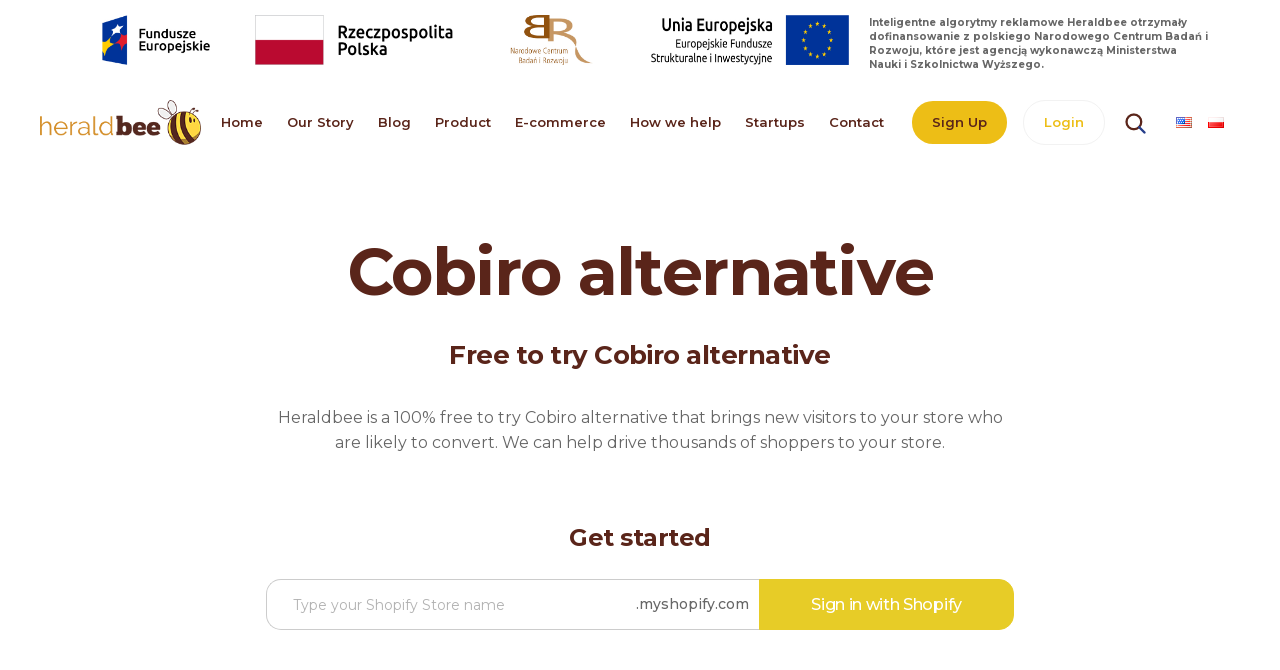

--- FILE ---
content_type: text/html; charset=UTF-8
request_url: https://heraldbee.com/cobiro-alternative/
body_size: 19261
content:
<!DOCTYPE html>
<html lang="en-US">
<head>
	
		<meta charset="UTF-8"/>
		<link rel="profile" href="http://gmpg.org/xfn/11"/>
		
				<meta name="viewport" content="width=device-width,initial-scale=1,user-scalable=yes">
		<title>Cobiro alternative - Customer Acquisition for Startups and Ecommerce - the Best Experts and tools on Board</title>

<!-- This site is optimized with the Yoast SEO plugin v13.4.1 - https://yoast.com/wordpress/plugins/seo/ -->
<meta name="robots" content="max-snippet:-1, max-image-preview:large, max-video-preview:-1"/>
<link rel="canonical" href="https://heraldbee.com/cobiro-alternative/" />
<meta property="og:locale" content="en_US" />
<meta property="og:type" content="article" />
<meta property="og:title" content="Cobiro alternative - Customer Acquisition for Startups and Ecommerce - the Best Experts and tools on Board" />
<meta property="og:url" content="https://heraldbee.com/cobiro-alternative/" />
<meta property="og:site_name" content="Customer Acquisition for Startups and Ecommerce - the Best Experts and tools on Board" />
<meta property="article:publisher" content="https://www.facebook.com/heraldbee/" />
<meta name="twitter:card" content="summary_large_image" />
<meta name="twitter:title" content="Cobiro alternative - Customer Acquisition for Startups and Ecommerce - the Best Experts and tools on Board" />
<meta name="twitter:site" content="@klewer8" />
<meta name="twitter:creator" content="@klewer8" />
<script type='application/ld+json' class='yoast-schema-graph yoast-schema-graph--main'>{"@context":"https://schema.org","@graph":[{"@type":"Organization","@id":"https://heraldbee.com/#organization","name":"Heraldbee","url":"https://heraldbee.com/","sameAs":["https://www.facebook.com/heraldbee/","https://www.linkedin.com/in/pawel-kijko/","https://www.youtube.com/channel/UCOfgws3hbuBLdWdbg1tR37w/videos","https://twitter.com/klewer8"],"logo":{"@type":"ImageObject","@id":"https://heraldbee.com/#logo","inLanguage":"en-US","url":"https://heraldbee.com/wp-content/uploads/2020/03/heraldbee-logo.png","width":1200,"height":1200,"caption":"Heraldbee"},"image":{"@id":"https://heraldbee.com/#logo"}},{"@type":"WebSite","@id":"https://heraldbee.com/#website","url":"https://heraldbee.com/","name":"Customer Acquisition for Startups and Ecommerce - the Best Experts and tools on Board","inLanguage":"en-US","description":"Work with marketing experts in your market niche With us, you will change your business. We lead companies through advertising platforms and marketplaces, focusing on customers\u2019 acquisition and sales growth.","publisher":{"@id":"https://heraldbee.com/#organization"},"potentialAction":[{"@type":"SearchAction","target":"https://heraldbee.com/?s={search_term_string}","query-input":"required name=search_term_string"}]},{"@type":"WebPage","@id":"https://heraldbee.com/cobiro-alternative/#webpage","url":"https://heraldbee.com/cobiro-alternative/","name":"Cobiro alternative - Customer Acquisition for Startups and Ecommerce - the Best Experts and tools on Board","isPartOf":{"@id":"https://heraldbee.com/#website"},"inLanguage":"en-US","datePublished":"2019-01-25T09:43:02+00:00","dateModified":"2019-03-21T10:15:59+00:00","breadcrumb":{"@id":"https://heraldbee.com/cobiro-alternative/#breadcrumb"},"potentialAction":[{"@type":"ReadAction","target":["https://heraldbee.com/cobiro-alternative/"]}]},{"@type":"BreadcrumbList","@id":"https://heraldbee.com/cobiro-alternative/#breadcrumb","itemListElement":[{"@type":"ListItem","position":1,"item":{"@type":"WebPage","@id":"https://heraldbee.com/","url":"https://heraldbee.com/","name":"Home"}},{"@type":"ListItem","position":2,"item":{"@type":"WebPage","@id":"https://heraldbee.com/cobiro-alternative/","url":"https://heraldbee.com/cobiro-alternative/","name":"Cobiro alternative"}}]}]}</script>
<!-- / Yoast SEO plugin. -->

<link rel='dns-prefetch' href='//fonts.googleapis.com' />
<link rel='dns-prefetch' href='//s.w.org' />
<link rel="alternate" type="application/rss+xml" title="Customer Acquisition for Startups and Ecommerce - the Best Experts and tools on Board &raquo; Feed" href="https://heraldbee.com/feed/" />
<link rel="alternate" type="application/rss+xml" title="Customer Acquisition for Startups and Ecommerce - the Best Experts and tools on Board &raquo; Comments Feed" href="https://heraldbee.com/comments/feed/" />
		<script type="text/javascript">
			window._wpemojiSettings = {"baseUrl":"https:\/\/s.w.org\/images\/core\/emoji\/12.0.0-1\/72x72\/","ext":".png","svgUrl":"https:\/\/s.w.org\/images\/core\/emoji\/12.0.0-1\/svg\/","svgExt":".svg","source":{"concatemoji":"https:\/\/heraldbee.com\/wp-includes\/js\/wp-emoji-release.min.js?ver=5.3.20"}};
			!function(e,a,t){var n,r,o,i=a.createElement("canvas"),p=i.getContext&&i.getContext("2d");function s(e,t){var a=String.fromCharCode;p.clearRect(0,0,i.width,i.height),p.fillText(a.apply(this,e),0,0);e=i.toDataURL();return p.clearRect(0,0,i.width,i.height),p.fillText(a.apply(this,t),0,0),e===i.toDataURL()}function c(e){var t=a.createElement("script");t.src=e,t.defer=t.type="text/javascript",a.getElementsByTagName("head")[0].appendChild(t)}for(o=Array("flag","emoji"),t.supports={everything:!0,everythingExceptFlag:!0},r=0;r<o.length;r++)t.supports[o[r]]=function(e){if(!p||!p.fillText)return!1;switch(p.textBaseline="top",p.font="600 32px Arial",e){case"flag":return s([127987,65039,8205,9895,65039],[127987,65039,8203,9895,65039])?!1:!s([55356,56826,55356,56819],[55356,56826,8203,55356,56819])&&!s([55356,57332,56128,56423,56128,56418,56128,56421,56128,56430,56128,56423,56128,56447],[55356,57332,8203,56128,56423,8203,56128,56418,8203,56128,56421,8203,56128,56430,8203,56128,56423,8203,56128,56447]);case"emoji":return!s([55357,56424,55356,57342,8205,55358,56605,8205,55357,56424,55356,57340],[55357,56424,55356,57342,8203,55358,56605,8203,55357,56424,55356,57340])}return!1}(o[r]),t.supports.everything=t.supports.everything&&t.supports[o[r]],"flag"!==o[r]&&(t.supports.everythingExceptFlag=t.supports.everythingExceptFlag&&t.supports[o[r]]);t.supports.everythingExceptFlag=t.supports.everythingExceptFlag&&!t.supports.flag,t.DOMReady=!1,t.readyCallback=function(){t.DOMReady=!0},t.supports.everything||(n=function(){t.readyCallback()},a.addEventListener?(a.addEventListener("DOMContentLoaded",n,!1),e.addEventListener("load",n,!1)):(e.attachEvent("onload",n),a.attachEvent("onreadystatechange",function(){"complete"===a.readyState&&t.readyCallback()})),(n=t.source||{}).concatemoji?c(n.concatemoji):n.wpemoji&&n.twemoji&&(c(n.twemoji),c(n.wpemoji)))}(window,document,window._wpemojiSettings);
		</script>
		<style type="text/css">
img.wp-smiley,
img.emoji {
	display: inline !important;
	border: none !important;
	box-shadow: none !important;
	height: 1em !important;
	width: 1em !important;
	margin: 0 .07em !important;
	vertical-align: -0.1em !important;
	background: none !important;
	padding: 0 !important;
}
</style>
	<link rel='stylesheet' id='wp-block-library-css'  href='https://heraldbee.com/wp-includes/css/dist/block-library/style.min.css?ver=5.3.20' type='text/css' media='all' />
<link rel='stylesheet' id='style-name-css'  href='https://heraldbee.com/wp-content/themes/softwerk-child/style.css?v=1.8.1&#038;ver=5.3.20' type='text/css' media='all' />
<link rel='stylesheet' id='softwerk-select-default-style-css'  href='https://heraldbee.com/wp-content/themes/softwerk/style.css?ver=5.3.20' type='text/css' media='all' />
<link rel='stylesheet' id='softwerk-select-modules-css'  href='https://heraldbee.com/wp-content/themes/softwerk/assets/css/modules.min.css?ver=5.3.20' type='text/css' media='all' />
<link rel='stylesheet' id='qodef-dripicons-css'  href='https://heraldbee.com/wp-content/themes/softwerk/framework/lib/icons-pack/dripicons/dripicons.css?ver=5.3.20' type='text/css' media='all' />
<link rel='stylesheet' id='qodef-font_elegant-css'  href='https://heraldbee.com/wp-content/themes/softwerk/framework/lib/icons-pack/elegant-icons/style.min.css?ver=5.3.20' type='text/css' media='all' />
<link rel='stylesheet' id='qodef-ion_icons-css'  href='https://heraldbee.com/wp-content/themes/softwerk/framework/lib/icons-pack/ion-icons/css/ionicons.min.css?ver=5.3.20' type='text/css' media='all' />
<link rel='stylesheet' id='qodef-linea_icons-css'  href='https://heraldbee.com/wp-content/themes/softwerk/framework/lib/icons-pack/linea-icons/style.css?ver=5.3.20' type='text/css' media='all' />
<link rel='stylesheet' id='qodef-linear_icons-css'  href='https://heraldbee.com/wp-content/themes/softwerk/framework/lib/icons-pack/linear-icons/style.css?ver=5.3.20' type='text/css' media='all' />
<link rel='stylesheet' id='qodef-simple_line_icons-css'  href='https://heraldbee.com/wp-content/themes/softwerk/framework/lib/icons-pack/simple-line-icons/simple-line-icons.css?ver=5.3.20' type='text/css' media='all' />
<link rel='stylesheet' id='mediaelement-css'  href='https://heraldbee.com/wp-includes/js/mediaelement/mediaelementplayer-legacy.min.css?ver=4.2.13-9993131' type='text/css' media='all' />
<link rel='stylesheet' id='wp-mediaelement-css'  href='https://heraldbee.com/wp-includes/js/mediaelement/wp-mediaelement.min.css?ver=5.3.20' type='text/css' media='all' />
<link rel='stylesheet' id='softwerk-select-style-dynamic-css'  href='https://heraldbee.com/wp-content/themes/softwerk/assets/css/style_dynamic.css?ver=1586434158' type='text/css' media='all' />
<link rel='stylesheet' id='softwerk-select-modules-responsive-css'  href='https://heraldbee.com/wp-content/themes/softwerk/assets/css/modules-responsive.min.css?ver=1.2.1' type='text/css' media='all' />
<link rel='stylesheet' id='softwerk-select-style-dynamic-responsive-css'  href='https://heraldbee.com/wp-content/themes/softwerk/assets/css/style_dynamic_responsive.css?ver=1586434158' type='text/css' media='all' />
<link rel='stylesheet' id='softwerk-select-google-fonts-css'  href='https://fonts.googleapis.com/css?family=Poppins%3A300%2C400%2C500%2C600%2C700%7CMontserrat%3A300%2C400%2C500%2C600%2C700&#038;subset=latin-ext&#038;ver=1.0.0' type='text/css' media='all' />
<link rel='stylesheet' id='js_composer_front-css'  href='https://heraldbee.com/wp-content/plugins/js_composer/assets/css/js_composer.min.css?ver=5.6' type='text/css' media='all' />
<style id='rocket-lazyload-inline-css' type='text/css'>
.rll-youtube-player{position:relative;padding-bottom:56.23%;height:0;overflow:hidden;max-width:100%;}.rll-youtube-player iframe{position:absolute;top:0;left:0;width:100%;height:100%;z-index:100;background:0 0}.rll-youtube-player img{bottom:0;display:block;left:0;margin:auto;max-width:100%;width:100%;position:absolute;right:0;top:0;border:none;height:auto;cursor:pointer;-webkit-transition:.4s all;-moz-transition:.4s all;transition:.4s all}.rll-youtube-player img:hover{-webkit-filter:brightness(75%)}.rll-youtube-player .play{height:72px;width:72px;left:50%;top:50%;margin-left:-36px;margin-top:-36px;position:absolute;background:url(https://heraldbee.com/wp-content/plugins/rocket-lazy-load/assets/img/youtube.png) no-repeat;cursor:pointer}
</style>
<script type='text/javascript' src='https://heraldbee.com/wp-content/themes/softwerk-child/scripts.js?ver=5.3.20'></script>
<script type='text/javascript' src='https://heraldbee.com/wp-includes/js/jquery/jquery.js?ver=1.12.4-wp'></script>
<script type='text/javascript' src='https://heraldbee.com/wp-includes/js/jquery/jquery-migrate.min.js?ver=1.4.1'></script>
<link rel='https://api.w.org/' href='https://heraldbee.com/wp-json/' />
<link rel="EditURI" type="application/rsd+xml" title="RSD" href="https://heraldbee.com/xmlrpc.php?rsd" />
<link rel="wlwmanifest" type="application/wlwmanifest+xml" href="https://heraldbee.com/wp-includes/wlwmanifest.xml" /> 
<meta name="generator" content="WordPress 5.3.20" />
<link rel='shortlink' href='https://heraldbee.com/?p=5172' />
<link rel="alternate" type="application/json+oembed" href="https://heraldbee.com/wp-json/oembed/1.0/embed?url=https%3A%2F%2Fheraldbee.com%2Fcobiro-alternative%2F" />
<link rel="alternate" type="text/xml+oembed" href="https://heraldbee.com/wp-json/oembed/1.0/embed?url=https%3A%2F%2Fheraldbee.com%2Fcobiro-alternative%2F&#038;format=xml" />

<!-- Facebook Pixel Code -->
<script type='text/javascript'>
!function(f,b,e,v,n,t,s){if(f.fbq)return;n=f.fbq=function(){n.callMethod?
n.callMethod.apply(n,arguments):n.queue.push(arguments)};if(!f._fbq)f._fbq=n;
n.push=n;n.loaded=!0;n.version='2.0';n.queue=[];t=b.createElement(e);t.async=!0;
t.src=v;s=b.getElementsByTagName(e)[0];s.parentNode.insertBefore(t,s)}(window,
document,'script','https://connect.facebook.net/en_US/fbevents.js');
</script>
<!-- End Facebook Pixel Code -->
<script type='text/javascript'>
  fbq('init', '652313965225040', [], {
    "agent": "wordpress-5.3.20-2.0.1"
});
</script><script type='text/javascript'>
  fbq('track', 'PageView', []);
</script>
<!-- Facebook Pixel Code -->
<noscript>
<img height="1" width="1" style="display:none" alt="fbpx"
src="https://www.facebook.com/tr?id=652313965225040&ev=PageView&noscript=1" />
</noscript>
<!-- End Facebook Pixel Code -->
<meta name="generator" content="Powered by WPBakery Page Builder - drag and drop page builder for WordPress."/>
<!--[if lte IE 9]><link rel="stylesheet" type="text/css" href="https://heraldbee.com/wp-content/plugins/js_composer/assets/css/vc_lte_ie9.min.css" media="screen"><![endif]--><style type="text/css" data-type="vc_shortcodes-custom-css">.vc_custom_1548410488785{padding-right: 10px !important;padding-left: 10px !important;background-color: #fef2f4 !important;}.vc_custom_1548406547635{padding-right: 10px !important;padding-bottom: 50px !important;padding-left: 10px !important;background-color: #fef2f4 !important;}.vc_custom_1548407248778{padding-bottom: 50px !important;}</style><noscript><style type="text/css"> .wpb_animate_when_almost_visible { opacity: 1; }</style></noscript><noscript><style id="rocket-lazyload-nojs-css">.rll-youtube-player, [data-lazy-src]{display:none !important;}</style></noscript><meta name="google-site-verification" content="Sf8tM4s53XjqUV5qIPFXFyCcmeP2r8FMEJUS2VtyrVY" />
<!-- Global site tag (gtag.js) - Google Ads: 776426519 -->
<script async src="https://www.googletagmanager.com/gtag/js?id=AW-776426519"></script>
<link rel='shortcut icon' type='image/x-icon' href='/favicon.ico' />
<script>
 window.dataLayer = window.dataLayer || [];
 function gtag(){dataLayer.push(arguments);}
 gtag('js', new Date());

 gtag('config', 'AW-776426519');
</script>
<script async src="https://www.googletagmanager.com/gtag/js?id=UA-130117030-1"></script>
<script>
 window.dataLayer = window.dataLayer || [];
 function gtag(){dataLayer.push(arguments);}
 gtag('js', new Date());

 gtag('config', 'UA-130117030-1');
</script>
<style>
.qodef-sticky-header{display:none}
.qodef-main-menu>ul>li>a{font-size:13px;}
    .ue{
        display: flex;
        flex-direction: row;
        padding: 15px 15px 0 0;
        position: relative;
        z-index: 99999999;
        justify-content: center;
        width: 90%;
        margin: auto;
    }
    .ue .images{
        width: 70%;
        display: flex;
        align-items: center;
        flex-wrap: wrap;
    }
    .ue .images div{
        flex: 1;
        text-align: center;
    }
    @media (max-width: 1100px){
        .ue .images div{
            width: 45%;
            flex: unset;
            padding: 10px;
        }
    }
    .ue .images div img{
        height: 50px;
    }
    .ue .content{
        width: 30%;
        padding-left: 20px;
        display: flex;
        align-items: center;
    }
    .ue .content p{
        padding: 0;
        margin: 0;
        font-size: 10px;
        line-height: 14px;
        font-weight: bold;
    }
</style>
</head>
<body class="page-template-default page page-id-5172 softwerk-core-1.0 softwerk / softwerk child-child-ver-1.0.0 softwerk-ver-1.0 qodef-grid-1200 qodef-empty-google-api qodef-sticky-header-on-scroll-down-up qodef-dropdown-default qodef-header-standard qodef-menu-area-shadow-disable qodef-menu-area-in-grid-shadow-disable qodef-menu-area-border-disable qodef-menu-area-in-grid-border-disable qodef-logo-area-border-disable qodef-logo-area-in-grid-border-disable qodef-side-menu-slide-from-right qodef-default-mobile-header qodef-sticky-up-mobile-header wpb-js-composer js-comp-ver-5.6 vc_responsive qodef-search-covers-header" itemscope itemtype="http://schema.org/WebPage">
<div class="ue">
    <div class="images">
        <div><img src="/ue/plogo1.jpg" /></div>
        <div><img src="/ue/plogo2.jpg" /></div>
        <div>
            <a href="http://www.ncbr.gov.pl/">
                <img src="/ue/plogo3.jpg" />
            </a>
        </div>
        <div><img src="/ue/plogo4.jpg" /></div>
    </div>
    <div class="content">
        <p><a href="https://heraldbee.com/pl/ncbr-zakladka-promocyjna-projektu/" target="_blank" style="color: #666">Inteligentne algorytmy reklamowe Heraldbee otrzymały dofinansowanie z polskiego Narodowego Centrum Badań i Rozwoju, które jest agencją wykonawczą Ministerstwa Nauki i Szkolnictwa Wyższego.</a></p>
    </div>
</div>
	<section class="qodef-side-menu">
	<a class="qodef-close-side-menu qodef-close-side-menu-predefined" href="#">
		<span aria-hidden="true" class="qodef-icon-font-elegant icon_close "></span>	</a>
	<div class="widget qodef-separator-widget"><div class="qodef-separator-holder clearfix  qodef-separator-center qodef-separator-full-width">
	<div class="qodef-separator" style="border-color: #ffffff;border-style: solid;border-bottom-width: 1px;margin-top: 2px"></div>
</div>
</div><div id="media_image-3" class="widget qodef-sidearea widget_media_image"><a href="https://app.heraldbee.com"><img width="254" height="71" src="https://heraldbee.com/wp-content/uploads/2019/01/logo.png" class="image wp-image-5032  attachment-full size-full" alt="" style="max-width: 100%; height: auto;" /></a></div><div class="widget qodef-separator-widget"><div class="qodef-separator-holder clearfix  qodef-separator-center qodef-separator-full-width">
	<div class="qodef-separator" style="border-color: #ffffff;border-style: solid;border-bottom-width: 1px;margin-top: 26px"></div>
</div>
</div><div id="text-9" class="widget qodef-sidearea widget_text">			<div class="textwidget"><p style="text-align: center; font-size: 28px;">Your products on Google Shopping Ads</p>
</div>
		</div><div class="widget qodef-separator-widget"><div class="qodef-separator-holder clearfix  qodef-separator-center qodef-separator-full-width">
	<div class="qodef-separator" style="border-color: #ffffff;border-style: solid;border-bottom-width: 1px;margin-top: 12px"></div>
</div>
</div><div id="media_image-4" class="widget qodef-sidearea widget_media_image"><a href="https://app.heraldbee.com"><img width="159" height="300" src="https://heraldbee.com/wp-content/uploads/2019/01/heraldbee-17-159x300.png" class="image wp-image-5101  attachment-medium size-medium" alt="" style="max-width: 100%; height: auto;" srcset="https://heraldbee.com/wp-content/uploads/2019/01/heraldbee-17-159x300.png 159w, https://heraldbee.com/wp-content/uploads/2019/01/heraldbee-17.png 337w" sizes="(max-width: 159px) 100vw, 159px" /></a></div><div id="text-19" class="widget qodef-sidearea widget_text">			<div class="textwidget"><p><a itemprop="url" href="https://app.heraldbee.com" target="_self" class="qodef-btn qodef-btn-medium qodef-btn-solid" rel="noopener noreferrer"><span class="qodef-btn-text">Get started</span><br />
    </a></p>
</div>
		</div></section>
    <div class="qodef-wrapper">
        <div class="qodef-wrapper-inner">
            
<header class="qodef-page-header">
		
				
	<div class="qodef-menu-area qodef-menu-right">
				
						
			<div class="qodef-vertical-align-containers">
				<div class="qodef-position-left"><!--
				 --><div class="qodef-position-left-inner">
						
	
	<div class="qodef-logo-wrapper">
		<a itemprop="url" href="https://heraldbee.com/" style="height: 35px;">
			<img itemprop="image" class="qodef-normal-logo" src="https://heraldbee.com/wp-content/uploads/2019/07/logo-hearldbee-google-partner-min.png" width="250" height="70"  alt="logo"/>
			<img itemprop="image" class="qodef-dark-logo" src="https://heraldbee.com/wp-content/uploads/2019/07/logo-hearldbee-google-partner-min.png" width="250" height="70"  alt="dark logo"/>			<img itemprop="image" class="qodef-light-logo" src="https://heraldbee.com/wp-content/uploads/2019/07/logo-hearldbee-google-partner-min.png" width="250" height="70"  alt="light logo"/>		</a>
	</div>

											</div>
				</div>
								<div class="qodef-position-right"><!--
				 --><div class="qodef-position-right-inner">
														
	<nav class="qodef-main-menu qodef-drop-down qodef-default-nav">
		<ul id="menu-main-menu" class="clearfix"><li id="nav-menu-item-5235" class="menu-item menu-item-type-post_type menu-item-object-page menu-item-home  narrow"><a href="https://heraldbee.com/" class=""><span class="item_outer"><span class="item_text">Home</span></span></a></li>
<li id="nav-menu-item-7000" class="menu-item menu-item-type-post_type menu-item-object-page  narrow"><a href="https://heraldbee.com/our-story/" class=""><span class="item_outer"><span class="item_text">Our Story</span></span></a></li>
<li id="nav-menu-item-5236" class="menu-item menu-item-type-taxonomy menu-item-object-category menu-item-has-children  has_sub narrow"><a href="https://heraldbee.com/blog/" class=""><span class="item_outer"><span class="item_text">Blog</span><i class="qodef-menu-arrow fa fa-angle-down"></i></span></a>
<div class="second"><div class="inner"><ul>
	<li id="nav-menu-item-5266" class="menu-item menu-item-type-taxonomy menu-item-object-category "><a href="https://heraldbee.com/blog/google-shopping-ads/" class=""><span class="item_outer"><span class="item_text">Google Shopping Ads</span></span></a></li>
	<li id="nav-menu-item-5267" class="menu-item menu-item-type-taxonomy menu-item-object-category "><a href="https://heraldbee.com/blog/google-merchant-center/" class=""><span class="item_outer"><span class="item_text">Google Merchant Center</span></span></a></li>
</ul></div></div>
</li>
<li id="nav-menu-item-7924" class="menu-item menu-item-type-custom menu-item-object-custom menu-item-has-children  has_sub narrow"><a href="#" class=""><span class="item_outer"><span class="item_text">Product</span><i class="qodef-menu-arrow fa fa-angle-down"></i></span></a>
<div class="second"><div class="inner"><ul>
	<li id="nav-menu-item-7925" class="menu-item menu-item-type-post_type menu-item-object-post "><a href="https://heraldbee.com/heraldbee/" class=""><span class="item_outer"><span class="item_text">Heraldbee</span></span></a></li>
	<li id="nav-menu-item-7926" class="menu-item menu-item-type-post_type menu-item-object-post "><a href="https://heraldbee.com/simplytick/" class=""><span class="item_outer"><span class="item_text">Simplytick</span></span></a></li>
</ul></div></div>
</li>
<li id="nav-menu-item-8035" class="menu-item menu-item-type-post_type menu-item-object-page  narrow"><a href="https://heraldbee.com/e-commerce/" class=""><span class="item_outer"><span class="item_text">E-commerce</span></span></a></li>
<li id="nav-menu-item-8102" class="menu-item menu-item-type-post_type menu-item-object-page  narrow"><a href="https://heraldbee.com/how-we-help/" class=""><span class="item_outer"><span class="item_text">How we help</span></span></a></li>
<li id="nav-menu-item-8140" class="menu-item menu-item-type-post_type menu-item-object-page  narrow"><a href="https://heraldbee.com/startups/" class=""><span class="item_outer"><span class="item_text">Startups</span></span></a></li>
<li id="nav-menu-item-5293" class="menu-item menu-item-type-post_type menu-item-object-page  narrow"><a href="https://heraldbee.com/contact/" class=""><span class="item_outer"><span class="item_text">Contact</span></span></a></li>
<li><a class="sign-up-button" href="http://calendly.com/heraldbee" onclick="ga('send', 'event', 'Heraldbee register', 'Sign in');">Sign Up</a></li><li><a class="sign-in-button" href="https://app.heraldbee.com/login">Login</a></li></ul>	</nav>

												
            <a data-hover-color="#f9556d" style="margin: 2px 26px 0px 0px;" class="qodef-search-opener qodef-icon-has-hover qodef-search-opener-svg-path"                    href="javascript:void(0)">
            <span class="qodef-search-opener-wrapper">
	            <svg x="0px" y="0px" width="21px" height="21px" viewBox="0 0 21 21" enable-background="new 0 0 21 21">
<g>
	<circle fill="none" stroke="#5a251a" stroke-width="2.263" stroke-miterlimit="10" cx="8.879" cy="8.879" r="7.379"/>
	<line fill="none" stroke="#253D8A" stroke-width="2.263" stroke-linecap="round" stroke-linejoin="round" stroke-miterlimit="10" x1="14.184" y1="14.184" x2="19.5" y2="19.5"/>
</g>
</svg>                            </span>
            </a>
        <div id="polylang-3" class="widget widget_polylang qodef-header-widget-area-one"><ul>
	<li class="lang-item lang-item-45 lang-item-en current-lang lang-item-first"><a lang="en-US" hreflang="en-US" href="https://heraldbee.com/cobiro-alternative/"><img src="[data-uri]" title="English" alt="English" width="16" height="11" /></a></li>
	<li class="lang-item lang-item-48 lang-item-pl no-translation"><a lang="pl-PL" hreflang="pl-PL" href="https://heraldbee.com/pl/"><img src="[data-uri]" title="Polski" alt="Polski" width="16" height="11" /></a></li>
</ul>
</div>					</div>
				</div>
			</div>
			
			</div>
			
		
	
<div class="qodef-sticky-header">
        <div class="qodef-sticky-holder qodef-menu-right">
                    <div class="qodef-vertical-align-containers">
                <div class="qodef-position-left"><!--
                 --><div class="qodef-position-left-inner">
                        
	
	<div class="qodef-logo-wrapper">
		<a itemprop="url" href="https://heraldbee.com/" style="height: 35px;">
			<img itemprop="image" class="qodef-normal-logo" src="https://heraldbee.com/wp-content/uploads/2019/07/logo-hearldbee-google-partner-min.png" width="250" height="70"  alt="logo"/>
			<img itemprop="image" class="qodef-dark-logo" src="https://heraldbee.com/wp-content/uploads/2019/07/logo-hearldbee-google-partner-min.png" width="250" height="70"  alt="dark logo"/>			<img itemprop="image" class="qodef-light-logo" src="https://heraldbee.com/wp-content/uploads/2019/07/logo-hearldbee-google-partner-min.png" width="250" height="70"  alt="light logo"/>		</a>
	</div>

                                            </div>
                </div>
                                <div class="qodef-position-right"><!--
                 --><div class="qodef-position-right-inner">
                                                    
<nav class="qodef-main-menu qodef-drop-down qodef-sticky-nav">
    <ul id="menu-main-menu-1" class="clearfix"><li id="sticky-nav-menu-item-5235" class="menu-item menu-item-type-post_type menu-item-object-page menu-item-home  narrow"><a href="https://heraldbee.com/" class=""><span class="item_outer"><span class="item_text">Home</span><span class="plus"></span></span></a></li>
<li id="sticky-nav-menu-item-7000" class="menu-item menu-item-type-post_type menu-item-object-page  narrow"><a href="https://heraldbee.com/our-story/" class=""><span class="item_outer"><span class="item_text">Our Story</span><span class="plus"></span></span></a></li>
<li id="sticky-nav-menu-item-5236" class="menu-item menu-item-type-taxonomy menu-item-object-category menu-item-has-children  has_sub narrow"><a href="https://heraldbee.com/blog/" class=""><span class="item_outer"><span class="item_text">Blog</span><span class="plus"></span><i class="qodef-menu-arrow fa fa-angle-down"></i></span></a>
<div class="second"><div class="inner"><ul>
	<li id="sticky-nav-menu-item-5266" class="menu-item menu-item-type-taxonomy menu-item-object-category "><a href="https://heraldbee.com/blog/google-shopping-ads/" class=""><span class="item_outer"><span class="item_text">Google Shopping Ads</span><span class="plus"></span></span></a></li>
	<li id="sticky-nav-menu-item-5267" class="menu-item menu-item-type-taxonomy menu-item-object-category "><a href="https://heraldbee.com/blog/google-merchant-center/" class=""><span class="item_outer"><span class="item_text">Google Merchant Center</span><span class="plus"></span></span></a></li>
</ul></div></div>
</li>
<li id="sticky-nav-menu-item-7924" class="menu-item menu-item-type-custom menu-item-object-custom menu-item-has-children  has_sub narrow"><a href="#" class=""><span class="item_outer"><span class="item_text">Product</span><span class="plus"></span><i class="qodef-menu-arrow fa fa-angle-down"></i></span></a>
<div class="second"><div class="inner"><ul>
	<li id="sticky-nav-menu-item-7925" class="menu-item menu-item-type-post_type menu-item-object-post "><a href="https://heraldbee.com/heraldbee/" class=""><span class="item_outer"><span class="item_text">Heraldbee</span><span class="plus"></span></span></a></li>
	<li id="sticky-nav-menu-item-7926" class="menu-item menu-item-type-post_type menu-item-object-post "><a href="https://heraldbee.com/simplytick/" class=""><span class="item_outer"><span class="item_text">Simplytick</span><span class="plus"></span></span></a></li>
</ul></div></div>
</li>
<li id="sticky-nav-menu-item-8035" class="menu-item menu-item-type-post_type menu-item-object-page  narrow"><a href="https://heraldbee.com/e-commerce/" class=""><span class="item_outer"><span class="item_text">E-commerce</span><span class="plus"></span></span></a></li>
<li id="sticky-nav-menu-item-8102" class="menu-item menu-item-type-post_type menu-item-object-page  narrow"><a href="https://heraldbee.com/how-we-help/" class=""><span class="item_outer"><span class="item_text">How we help</span><span class="plus"></span></span></a></li>
<li id="sticky-nav-menu-item-8140" class="menu-item menu-item-type-post_type menu-item-object-page  narrow"><a href="https://heraldbee.com/startups/" class=""><span class="item_outer"><span class="item_text">Startups</span><span class="plus"></span></span></a></li>
<li id="sticky-nav-menu-item-5293" class="menu-item menu-item-type-post_type menu-item-object-page  narrow"><a href="https://heraldbee.com/contact/" class=""><span class="item_outer"><span class="item_text">Contact</span><span class="plus"></span></span></a></li>
<li><a class="sign-up-button" href="http://calendly.com/heraldbee" onclick="ga('send', 'event', 'Heraldbee register', 'Sign in');">Sign Up</a></li><li><a class="sign-in-button" href="https://app.heraldbee.com/login">Login</a></li></ul></nav>

                                                
            <a  style="margin: 2px 26px 0 0;" class="qodef-search-opener qodef-icon-has-hover qodef-search-opener-svg-path"                    href="javascript:void(0)">
            <span class="qodef-search-opener-wrapper">
	            <svg x="0px" y="0px" width="21px" height="21px" viewBox="0 0 21 21" enable-background="new 0 0 21 21">
<g>
	<circle fill="none" stroke="#5a251a" stroke-width="2.263" stroke-miterlimit="10" cx="8.879" cy="8.879" r="7.379"/>
	<line fill="none" stroke="#253D8A" stroke-width="2.263" stroke-linecap="round" stroke-linejoin="round" stroke-miterlimit="10" x1="14.184" y1="14.184" x2="19.5" y2="19.5"/>
</g>
</svg>                            </span>
            </a>
        <div id="polylang-2" class="widget widget_polylang qodef-sticky-right"><ul>
	<li class="lang-item lang-item-45 lang-item-en current-lang lang-item-first"><a lang="en-US" hreflang="en-US" href="https://heraldbee.com/cobiro-alternative/"><img src="[data-uri]" title="English" alt="English" width="16" height="11" /></a></li>
	<li class="lang-item lang-item-48 lang-item-pl no-translation"><a lang="pl-PL" hreflang="pl-PL" href="https://heraldbee.com/pl/"><img src="[data-uri]" title="Polski" alt="Polski" width="16" height="11" /></a></li>
</ul>
</div>
            <a class="qodef-side-menu-button-opener qodef-icon-has-hover qodef-side-menu-button-opener-predefined"                     href="javascript:void(0)" >
                                <span class="qodef-side-menu-icon">
				<span class="qodef-hm-lines"><span class="qodef-hm-line qodef-line-1"></span><span class="qodef-hm-line qodef-line-2"></span><span class="qodef-hm-line qodef-line-3"></span></span>            </span>
            </a>
                            </div>
                </div>
            </div>
                </div>
	</div>

	
	<form action="https://heraldbee.com/" class="qodef-search-cover" method="get">
				<div class="qodef-form-holder-outer">
				<div class="qodef-form-holder">
					<div class="qodef-form-holder-inner">
						<input type="text" placeholder="Search" name="s" class="qodef_search_field" autocomplete="off" required />
						<a class="qodef-search-close qodef-search-close-svg-path" href="#">
							<svg x="0px" y="0px" width="36px" height="36px" viewBox="0 0 36 36" enable-background="new 0 0 36 36">
<line fill="none" stroke="#FFFFFF" stroke-width="2" stroke-linecap="round" stroke-linejoin="round" stroke-miterlimit="10" x1="13.05" y1="22.95" x2="22.95" y2="13.05"/>
<line fill="none" stroke="#FFFFFF" stroke-width="2" stroke-linecap="round" stroke-linejoin="round" stroke-miterlimit="10" x1="22.95" y1="22.95" x2="13.05" y2="13.05"/>
</svg>						</a>
					</div>
				</div>
			</div>
	</form></header>


<header class="qodef-mobile-header">
		
	<div class="qodef-mobile-header-inner">
		<div class="qodef-mobile-header-holder">
			<div class="qodef-grid">
				<div class="qodef-vertical-align-containers">
					<div class="qodef-vertical-align-containers">
						<div class="qodef-position-left"><!--
						 --><div class="qodef-position-left-inner">
								
<div class="qodef-mobile-logo-wrapper">
	<a itemprop="url" href="https://heraldbee.com/" style="height: 35px">
		<img itemprop="image" src="https://heraldbee.com/wp-content/uploads/2019/07/logo-hearldbee-google-partner-min.png" width="250" height="70"  alt="Mobile Logo"/>
	</a>
</div>

							</div>
						</div>
						<div class="qodef-position-right"><!--
						 --><div class="qodef-position-right-inner">
								<div id="polylang-4" class="widget widget_polylang qodef-right-from-mobile-logo"><ul>
	<li class="lang-item lang-item-45 lang-item-en current-lang lang-item-first"><a lang="en-US" hreflang="en-US" href="https://heraldbee.com/cobiro-alternative/"><img src="[data-uri]" title="English" alt="English" width="16" height="11" /></a></li>
	<li class="lang-item lang-item-48 lang-item-pl no-translation"><a lang="pl-PL" hreflang="pl-PL" href="https://heraldbee.com/pl/"><img src="[data-uri]" title="Polski" alt="Polski" width="16" height="11" /></a></li>
</ul>
</div>																	<div class="qodef-mobile-menu-opener qodef-mobile-menu-opener-predefined">
										<a href="javascript:void(0)">
																						<span class="qodef-mobile-menu-icon">
												<span class="qodef-hm-lines"><span class="qodef-hm-line qodef-line-1"></span><span class="qodef-hm-line qodef-line-2"></span><span class="qodef-hm-line qodef-line-3"></span></span>											</span>
										</a>
									</div>
															</div>
						</div>
					</div>
				</div>
			</div>
		</div>
		
<nav class="qodef-mobile-nav">
    <div class="qodef-grid">
        <ul id="menu-main-menu-2" class=""><li id="mobile-menu-item-5235" class="menu-item menu-item-type-post_type menu-item-object-page menu-item-home "><a href="https://heraldbee.com/" class=""><span>Home</span></a></li>
<li id="mobile-menu-item-7000" class="menu-item menu-item-type-post_type menu-item-object-page "><a href="https://heraldbee.com/our-story/" class=""><span>Our Story</span></a></li>
<li id="mobile-menu-item-5236" class="menu-item menu-item-type-taxonomy menu-item-object-category menu-item-has-children  has_sub"><a href="https://heraldbee.com/blog/" class=""><span>Blog</span></a><span class="mobile_arrow"><i class="qodef-sub-arrow fa fa-angle-right"></i><i class="fa fa-angle-down"></i></span>
<ul class="sub_menu">
	<li id="mobile-menu-item-5266" class="menu-item menu-item-type-taxonomy menu-item-object-category "><a href="https://heraldbee.com/blog/google-shopping-ads/" class=""><span>Google Shopping Ads</span></a></li>
	<li id="mobile-menu-item-5267" class="menu-item menu-item-type-taxonomy menu-item-object-category "><a href="https://heraldbee.com/blog/google-merchant-center/" class=""><span>Google Merchant Center</span></a></li>
</ul>
</li>
<li id="mobile-menu-item-7924" class="menu-item menu-item-type-custom menu-item-object-custom menu-item-has-children  has_sub"><a href="#" class=" qodef-mobile-no-link"><span>Product</span></a><span class="mobile_arrow"><i class="qodef-sub-arrow fa fa-angle-right"></i><i class="fa fa-angle-down"></i></span>
<ul class="sub_menu">
	<li id="mobile-menu-item-7925" class="menu-item menu-item-type-post_type menu-item-object-post "><a href="https://heraldbee.com/heraldbee/" class=""><span>Heraldbee</span></a></li>
	<li id="mobile-menu-item-7926" class="menu-item menu-item-type-post_type menu-item-object-post "><a href="https://heraldbee.com/simplytick/" class=""><span>Simplytick</span></a></li>
</ul>
</li>
<li id="mobile-menu-item-8035" class="menu-item menu-item-type-post_type menu-item-object-page "><a href="https://heraldbee.com/e-commerce/" class=""><span>E-commerce</span></a></li>
<li id="mobile-menu-item-8102" class="menu-item menu-item-type-post_type menu-item-object-page "><a href="https://heraldbee.com/how-we-help/" class=""><span>How we help</span></a></li>
<li id="mobile-menu-item-8140" class="menu-item menu-item-type-post_type menu-item-object-page "><a href="https://heraldbee.com/startups/" class=""><span>Startups</span></a></li>
<li id="mobile-menu-item-5293" class="menu-item menu-item-type-post_type menu-item-object-page "><a href="https://heraldbee.com/contact/" class=""><span>Contact</span></a></li>
<li><a href="http://calendly.com/heraldbee" onclick="ga('send', 'event', 'Heraldbee register', 'Sign in');">Sign Up</a></li><li><a href="https://app.heraldbee.com/login">Login</a></li></ul>    </div>
</nav>

	</div>
	
	<form action="https://heraldbee.com/" class="qodef-search-cover" method="get">
				<div class="qodef-form-holder-outer">
				<div class="qodef-form-holder">
					<div class="qodef-form-holder-inner">
						<input type="text" placeholder="Search" name="s" class="qodef_search_field" autocomplete="off" required />
						<a class="qodef-search-close qodef-search-close-svg-path" href="#">
							<svg x="0px" y="0px" width="36px" height="36px" viewBox="0 0 36 36" enable-background="new 0 0 36 36">
<line fill="none" stroke="#FFFFFF" stroke-width="2" stroke-linecap="round" stroke-linejoin="round" stroke-miterlimit="10" x1="13.05" y1="22.95" x2="22.95" y2="13.05"/>
<line fill="none" stroke="#FFFFFF" stroke-width="2" stroke-linecap="round" stroke-linejoin="round" stroke-miterlimit="10" x1="22.95" y1="22.95" x2="13.05" y2="13.05"/>
</svg>						</a>
					</div>
				</div>
			</div>
	</form></header>

			<a id='qodef-back-to-top' href='#'>
                <span class="qodef-icon-stack">
                     <i class="qodef-icon-font-awesome fa fa-arrow-up "></i>                </span>
			</a>
			        
            <div class="qodef-content" >
                <div class="qodef-content-inner">

<div class="qodef-title-holder qodef-centered-type qodef-title-full-width qodef-title-va-header-bottom" style="height: 200px;background-color: #ffffff" data-height="200">
		<div class="qodef-title-wrapper" style="height: 200px">
		<div class="qodef-title-inner">
			<div class="qodef-grid">
									<h1 class="qodef-page-title entry-title" >Cobiro alternative</h1>
											</div>
	    </div>
	</div>
</div>


<div class="qodef-container qodef-default-page-template">
		
	<div class="qodef-container-inner clearfix">
        					<div class="qodef-grid-row ">
				<div class="qodef-page-content-holder qodef-grid-col-12">
					<div class="vc_row wpb_row vc_row-fluid" style="border-radius:15px;"><div class="smaller-padding-cobiro wpb_column vc_column_container vc_col-sm-12"><div class="vc_column-inner"><div class="wpb_wrapper"><div class="qodef-elements-holder smaller-padding-cobiro  qodef-one-column  qodef-responsive-mode-768   " ><div class="qodef-eh-item   qodef-horizontal-alignment-center "  data-item-class="qodef-eh-custom-5971">
	<div class="qodef-eh-item-inner">
		<div class="qodef-eh-item-content qodef-eh-custom-5971" style="padding: 15px 16% 0px">
			
	<div class="wpb_text_column wpb_content_element " >
		<div class="wpb_wrapper">
			<h2 style="text-align: center;">Free to try Cobiro alternative</h2>

		</div>
	</div>
<div class="vc_empty_space"   style="height: 26px" ><span class="vc_empty_space_inner"></span></div>

	<div class="wpb_text_column wpb_content_element " >
		<div class="wpb_wrapper">
			<p style="text-align: center;">Heraldbee is a 100% free to try Cobiro alternative that brings new visitors to your store who are likely to convert. We can help drive thousands of shoppers to your store.</p>

		</div>
	</div>
<div class="vc_empty_space"   style="height: 26px" ><span class="vc_empty_space_inner"></span></div>

	<div class="wpb_raw_code wpb_content_element wpb_raw_html" >
		<div class="wpb_wrapper">
			<script>

    (function(i,s,o,g,r,a,m){i['GoogleAnalyticsObject']=r;i[r]=i[r]||function(){
    (i[r].q=i[r].q||[]).push(arguments)},i[r].l=1*new Date();a=s.createElement(o),
    m=s.getElementsByTagName(o)
    [0];a.async=1;a.src=g;m.parentNode.insertBefore(a,m)
    })(window,document,'script','//www.google-analytics.com/analytics.js','ga');

    ga('create', 'UA-130117030-1', 'auto') ; 

    ga('send', 'pageview');

  </script>
<div class="register_form_container">
    <h4>Get started</h4>
    <form class="register_form" method="GET" action="https://app.heraldbee.com/api/shopify/authorize" onsubmit="ga('send', 'event', 'Heraldbee register', 'Sign in');">
        <input type="hidden" id="register_form_shop" name="shop" />
        <div class="register_form-shop-container">
            <input type="text" name="register_form_login" id="register_form_login" placeholder="Type your Shopify Store name" required="" />
            <div class="register_form-after-input">.myshopify.com</div>
        </div>
        <button class="qodef-btn qodef-btn-medium qodef-btn-solid" type="submit">Sign in with Shopify for Free</button>
    </form>
</div>
		</div>
	</div>
		</div>
	</div>
</div></div><div class="vc_empty_space"   style="height: 50px" ><span class="vc_empty_space_inner"></span></div>

	<div  class="wpb_single_image wpb_content_element vc_align_center">
		
		<figure class="wpb_wrapper vc_figure">
			<div class="vc_single_image-wrapper   vc_box_border_grey"><img width="532" height="395" src="https://heraldbee.com/wp-content/uploads/2019/01/1-1.png" class="vc_single_image-img attachment-full" alt="" srcset="https://heraldbee.com/wp-content/uploads/2019/01/1-1.png 532w, https://heraldbee.com/wp-content/uploads/2019/01/1-1-300x223.png 300w" sizes="(max-width: 532px) 100vw, 532px" /></div>
		</figure>
	</div>
<div class="vc_empty_space"   style="height: 100px" ><span class="vc_empty_space_inner"></span></div>
</div></div></div></div><div class="qodef-row-grid-section-wrapper "  ><div class="qodef-row-grid-section"><div class="vc_row wpb_row vc_row-fluid" ><div class="wpb_column vc_column_container vc_col-sm-12"><div class="vc_column-inner"><div class="wpb_wrapper">
	<div class="wpb_text_column wpb_content_element " >
		<div class="wpb_wrapper">
			<h2 style="text-align: left;">Differences between Cobiro and Heraldbee</h2>

		</div>
	</div>
<div class="vc_empty_space"   style="height: 26px" ><span class="vc_empty_space_inner"></span></div>
<div class="vc_row wpb_row vc_inner vc_row-fluid" style="border-radius:15px;"><div class="wpb_column vc_column_container vc_col-sm-6"><div class="vc_column-inner"><div class="wpb_wrapper">
	<div class="wpb_text_column wpb_content_element " >
		<div class="wpb_wrapper">
			<p><strong>What’s the same:</strong></p>

		</div>
	</div>
<div class="vc_empty_space"   style="height: 26px" ><span class="vc_empty_space_inner"></span></div>
<div class="qodef-icon-list-holder qodef-circle " >
	<div class="qodef-il-icon-holder">
		<i class="qodef-icon-dripicons dripicon dripicons-checkmark "></i>	</div>
	<p class="qodef-il-text" >Both offer a solution for Google Shopping Campaigns</p>
</div><div class="qodef-icon-list-holder qodef-circle " >
	<div class="qodef-il-icon-holder">
		<i class="qodef-icon-dripicons dripicon dripicons-checkmark "></i>	</div>
	<p class="qodef-il-text" >Both enable every product to be targeted individually, not with `catch-all`</p>
</div><div class="qodef-icon-list-holder qodef-circle " >
	<div class="qodef-il-icon-holder">
		<i class="qodef-icon-dripicons dripicon dripicons-checkmark "></i>	</div>
	<p class="qodef-il-text" >Both take a number of factors into account when optimizing Google Shopping campaigns</p>
</div><div class="qodef-icon-list-holder qodef-circle " >
	<div class="qodef-il-icon-holder">
		<i class="qodef-icon-dripicons dripicon dripicons-checkmark "></i>	</div>
	<p class="qodef-il-text" >Both provide location bid modifiers</p>
</div><div class="vc_empty_space"   style="height: 50px" ><span class="vc_empty_space_inner"></span></div>
</div></div></div><div class="wpb_column vc_column_container vc_col-sm-6"><div class="vc_column-inner"><div class="wpb_wrapper">
	<div class="wpb_text_column wpb_content_element " >
		<div class="wpb_wrapper">
			<p><strong>What’s different:</strong></p>

		</div>
	</div>
<div class="vc_empty_space"   style="height: 26px" ><span class="vc_empty_space_inner"></span></div>
<div class="qodef-icon-list-holder qodef-circle " >
	<div class="qodef-il-icon-holder">
		<i class="qodef-icon-dripicons dripicon dripicons-checkmark "></i>	</div>
	<p class="qodef-il-text" >Heraldbee is much easier to use. It comes with a one click setup ensuring a hassle-free experience. No marketing skills are required.</p>
</div><div class="qodef-icon-list-holder qodef-circle " >
	<div class="qodef-il-icon-holder">
		<i class="qodef-icon-dripicons dripicon dripicons-checkmark "></i>	</div>
	<p class="qodef-il-text" >Heraldbee is more focused on acquisition</p>
</div><div class="qodef-icon-list-holder qodef-circle " >
	<div class="qodef-il-icon-holder">
		<i class="qodef-icon-dripicons dripicon dripicons-checkmark "></i>	</div>
	<p class="qodef-il-text" >Heraldbee has a built-in Feed Optimizer</p>
</div><div class="qodef-icon-list-holder qodef-circle " >
	<div class="qodef-il-icon-holder">
		<i class="qodef-icon-dripicons dripicon dripicons-checkmark "></i>	</div>
	<p class="qodef-il-text" >Heraldbee is fully automated</p>
</div><div class="vc_empty_space"   style="height: 50px" ><span class="vc_empty_space_inner"></span></div>
</div></div></div></div><div class="vc_row wpb_row vc_inner vc_row-fluid qodef-content-aligment-center" style="border-radius:15px;"><div class="wpb_column vc_column_container vc_col-sm-12"><div class="vc_column-inner"><div class="wpb_wrapper"><a itemprop="url" href="https://heraldbee.com/apps-for-creating-google-shopping-ads/" target="_blank"  class="qodef-btn qodef-btn-small qodef-btn-solid"  >
    <span class="qodef-btn-text">SEE DETAILED COMPARISON</span>
    </a></div></div></div></div><div class="vc_empty_space"   style="height: 100px" ><span class="vc_empty_space_inner"></span></div>
</div></div></div></div></div></div><div class="vc_row wpb_row vc_row-fluid" style="border-radius:15px;"><div class="wpb_column vc_column_container vc_col-sm-12"><div class="vc_column-inner"><div class="wpb_wrapper">
	<div class="wpb_text_column wpb_content_element " >
		<div class="wpb_wrapper">
			<h2 style="text-align: left;">Cobiro vs Heraldbee</h2>

		</div>
	</div>
<div class="vc_empty_space"   style="height: 26px" ><span class="vc_empty_space_inner"></span></div>

	<div class="wpb_text_column wpb_content_element " >
		<div class="wpb_wrapper">
			<p>Both Heraldbee and Cobiro are good solutions for Google Shopping Ads. Cobiro also offers remarketing, which while super convenient, makes it more expensive. Heraldbee,on the other hand, focuses more on bringing traffic and new customers to your shop. Heraldbee collects and analyzes data from Google and Merchant Center, learning the optimal strategy. At Heraldbee, we constantly test and improve our algorithms, which will significantly increase your sales. You won’t have to pay high commissions to advertising agencies anymore, and you won’t have to engage the so-called ”experts” – we’ll help you configure the best ads.</p>

		</div>
	</div>
<div class="vc_empty_space"   style="height: 50px" ><span class="vc_empty_space_inner"></span></div>

	<div  class="wpb_single_image wpb_content_element vc_align_center">
		
		<figure class="wpb_wrapper vc_figure">
			<div class="vc_single_image-wrapper   vc_box_border_grey"><img width="532" height="395" src="https://heraldbee.com/wp-content/uploads/2019/01/3-1.png" class="vc_single_image-img attachment-full" alt="" srcset="https://heraldbee.com/wp-content/uploads/2019/01/3-1.png 532w, https://heraldbee.com/wp-content/uploads/2019/01/3-1-300x223.png 300w" sizes="(max-width: 532px) 100vw, 532px" /></div>
		</figure>
	</div>
<div class="vc_empty_space"   style="height: 50px" ><span class="vc_empty_space_inner"></span></div>

	<div class="wpb_text_column wpb_content_element " >
		<div class="wpb_wrapper">
			<p>Watch more about: <span class="m_-8489486665034095787gmail-m_-9033222195619482096gmail-m_3651380978686991327gmail-m_3830399894602831482gmail-m_-3672074553345747579gmail-MsoHyperlink"><a href="https://heraldbee.com/apps-for-creating-google-shopping-ads/" target="_blank" rel="noopener" data-saferedirecturl="https://www.google.com/url?q=https://heraldbee.com/apps-for-creating-google-shopping-ads/&amp;source=gmail&amp;ust=1548423208192000&amp;usg=AFQjCNEibTnIeX4SZ_-B9Zm-54n4ymbrlQ">Google Shopping Ads Case Studies</a></span>, <span class="m_-8489486665034095787gmail-m_-9033222195619482096gmail-m_3651380978686991327gmail-m_3830399894602831482gmail-m_-3672074553345747579gmail-MsoHyperlink"><a href="https://heraldbee.com/how-to-optimize-an-xml-product-file-for-google-ads/" target="_blank" rel="noopener" data-saferedirecturl="https://www.google.com/url?q=https://heraldbee.com/how-to-optimize-an-xml-product-file-for-google-ads/&amp;source=gmail&amp;ust=1548423208192000&amp;usg=AFQjCNGIdN-X0hmKvpw0v_CQNpllrZdguQ">Product file optimization</a></span>, <span class="m_-8489486665034095787gmail-m_-9033222195619482096gmail-m_3651380978686991327gmail-m_3830399894602831482gmail-m_-3672074553345747579gmail-MsoHyperlink"><a href="https://heraldbee.com/how-to-use-google-merchant-center/" target="_blank" rel="noopener" data-saferedirecturl="https://www.google.com/url?q=https://heraldbee.com/how-to-use-google-merchant-center/&amp;source=gmail&amp;ust=1548423208192000&amp;usg=AFQjCNHUUADXI_2p8XPeQyr3yhzh_8-9FA">How To Create A Product Campaign In Merchant Center</a></span>, <span class="m_-8489486665034095787gmail-m_-9033222195619482096gmail-m_3651380978686991327gmail-m_3830399894602831482gmail-m_-3672074553345747579gmail-MsoHyperlink"><a href="https://heraldbee.com/google-merchant-center-the-key-to-success-of-every-e-commerce/" target="_blank" rel="noopener" data-saferedirecturl="https://www.google.com/url?q=https://heraldbee.com/google-merchant-center-the-key-to-success-of-every-e-commerce/&amp;source=gmail&amp;ust=1548423208192000&amp;usg=AFQjCNHLoKIxIWPXy2Mhph47jHNkWiZ8jw">Google Merchant Center fo e-Commerce</a></span>, <span class="m_-8489486665034095787gmail-m_-9033222195619482096gmail-m_3651380978686991327gmail-m_3830399894602831482gmail-m_-3672074553345747579gmail-MsoHyperlink"><a href="https://heraldbee.com/7-quick-and-simple-guidelines-on-how-to-successfully-optimize-ones-product-campaigns/" target="_blank" rel="noopener" data-saferedirecturl="https://www.google.com/url?q=https://heraldbee.com/7-quick-and-simple-guidelines-on-how-to-successfully-optimize-ones-product-campaigns/&amp;source=gmail&amp;ust=1548423208192000&amp;usg=AFQjCNEL_hVTcWI-WKPZ8tk0Ey339VDoGw">Google Shopping Product Campaigns Optimization</a></span>, <span class="m_-8489486665034095787gmail-m_-9033222195619482096gmail-m_3651380978686991327gmail-m_3830399894602831482gmail-m_-3672074553345747579gmail-MsoHyperlink"><a href="https://heraldbee.com/google-product-campaign-everything-one-needs-to-know-but-is-too-scared-to-ask/" target="_blank" rel="noopener" data-saferedirecturl="https://www.google.com/url?q=https://heraldbee.com/google-product-campaign-everything-one-needs-to-know-but-is-too-scared-to-ask/&amp;source=gmail&amp;ust=1548423208192000&amp;usg=AFQjCNEa7ZwTeSP3-8MlQiaiRHnJNxd1Dw">Google Product Campaign</a></span>, <span class="m_-8489486665034095787gmail-m_-9033222195619482096gmail-m_3651380978686991327gmail-m_3830399894602831482gmail-m_-3672074553345747579gmail-MsoHyperlink"><a href="https://heraldbee.com/how-to-use-google-merchant-center/" target="_blank" rel="noopener" data-saferedirecturl="https://www.google.com/url?q=https://heraldbee.com/how-to-use-google-merchant-center/&amp;source=gmail&amp;ust=1548423208192000&amp;usg=AFQjCNHUUADXI_2p8XPeQyr3yhzh_8-9FA">How to use Google Merchant Center</a></span>, <span class="m_-8489486665034095787gmail-m_-9033222195619482096gmail-m_3651380978686991327gmail-m_3830399894602831482gmail-m_-3672074553345747579gmail-MsoHyperlink"><a href="https://heraldbee.com/2-tips-about-google-shopping-ads-optimisation-that-you-probably-didnt-know-about/" target="_blank" rel="noopener" data-saferedirecturl="https://www.google.com/url?q=https://heraldbee.com/2-tips-about-google-shopping-ads-optimisation-that-you-probably-didnt-know-about/&amp;source=gmail&amp;ust=1548423208192000&amp;usg=AFQjCNHVEpN50HDyzKiiBrijMdPXAHNxFw">Negative Keywords and the season in Google Shopping</a></span></p>

		</div>
	</div>
<div class="vc_empty_space"   style="height: 100px" ><span class="vc_empty_space_inner"></span></div>
</div></div></div></div><div class="vc_row wpb_row vc_row-fluid" style="border-radius:15px;"><div class="wpb_column vc_column_container vc_col-sm-12"><div class="vc_column-inner"><div class="wpb_wrapper">
	<div class="wpb_text_column wpb_content_element " >
		<div class="wpb_wrapper">
			<h2 style="text-align: left;"><b>Why switch from Cobiro to Heraldbee?</b></h2>

		</div>
	</div>
<div class="vc_empty_space"   style="height: 26px" ><span class="vc_empty_space_inner"></span></div>

	<div class="wpb_text_column wpb_content_element " >
		<div class="wpb_wrapper">
			<p>The specialists working at Heraldbee on your campaigns have Google Partner status. As members of the Forbes Community Council, we exchange our experiences with the most significant leaders in the industry. We participate in all the major industry conferences.</p>

		</div>
	</div>
<div class="vc_empty_space"   style="height: 50px" ><span class="vc_empty_space_inner"></span></div>
<div class="vc_row wpb_row vc_inner vc_row-fluid" style="border-radius:15px;"><div class="wpb_column vc_column_container vc_col-sm-6"><div class="vc_column-inner"><div class="wpb_wrapper">
	<div  class="wpb_single_image wpb_content_element vc_align_center">
		
		<figure class="wpb_wrapper vc_figure">
			<div class="vc_single_image-wrapper   vc_box_border_grey"><img width="300" height="150" src="https://heraldbee.com/wp-content/uploads/2019/01/google-shopping-forbes-min.png" class="vc_single_image-img attachment-full" alt="" /></div>
		</figure>
	</div>
</div></div></div><div class="wpb_column vc_column_container vc_col-sm-6"><div class="vc_column-inner"><div class="wpb_wrapper">
	<div  class="wpb_single_image wpb_content_element vc_align_center">
		
		<figure class="wpb_wrapper vc_figure">
			<div class="vc_single_image-wrapper   vc_box_border_grey"><img width="300" height="150" src="https://heraldbee.com/wp-content/uploads/2019/01/google-partner-min-1.png" class="vc_single_image-img attachment-full" alt="" /></div>
		</figure>
	</div>
</div></div></div></div><div class="vc_empty_space"   style="height: 100px" ><span class="vc_empty_space_inner"></span></div>
<div class="vc_row wpb_row vc_inner vc_row-fluid qodef-content-aligment-center" style="border-radius:15px;"><div class="wpb_column vc_column_container vc_col-sm-6"><div class="vc_column-inner"><div class="wpb_wrapper"><a itemprop="url" href="https://heraldbee.com/difference-between-prospecting-and-retargeting/" target="_blank" style="text-transform: uppercase" class="qodef-btn qodef-btn-small qodef-btn-solid"  >
    <span class="qodef-btn-text">The difference between prospecting and retargeting</span>
    </a></div></div></div><div class="mobile-top-margin-20 wpb_column vc_column_container vc_col-sm-6"><div class="vc_column-inner"><div class="wpb_wrapper"><a itemprop="url" href="https://heraldbee.com/is-it-worth-investing-in-google-shopping-adds-case-studies/" target="_blank" style="text-transform: uppercase" class="qodef-btn qodef-btn-small qodef-btn-solid"  >
    <span class="qodef-btn-text">See Google Shopping Ads Case Studies</span>
    </a></div></div></div></div><div class="vc_empty_space"   style="height: 100px" ><span class="vc_empty_space_inner"></span></div>
</div></div></div></div><div class="vc_row wpb_row vc_row-fluid" style="border-radius:15px;"><div class="wpb_column vc_column_container vc_col-sm-12"><div class="vc_column-inner"><div class="wpb_wrapper">
	<div class="wpb_text_column wpb_content_element " >
		<div class="wpb_wrapper">
			<h2 style="text-align: left;"><b>What Heraldbee does better than Cobiro</b></h2>

		</div>
	</div>
<div class="vc_empty_space"   style="height: 50px" ><span class="vc_empty_space_inner"></span></div>
<div class="qodef-row-grid-section-wrapper qodef-content-aligment-left" ><div class="qodef-row-grid-section"><div class="vc_row wpb_row vc_inner vc_row-fluid vc_custom_1548410488785 vc_row-has-fill" ><div class="wpb_column vc_column_container vc_col-sm-6"><div class="vc_column-inner"><div class="wpb_wrapper"><div class="qodef-iwt clearfix  qodef-iwt-icon-left qodef-iwt-icon-tiny ">

            <div class="qodef-iwt-icon">
                                                    <span class="qodef-icon-shortcode qodef-circle   qodef-icon-tiny" style="width: 90px;height: 90px;line-height: 90px" data-hover-color="#e7cc27" data-color="#e7cc27">
                    <i class="qodef-icon-dripicons dripicon dripicons-rocket qodef-icon-element" style="color: #e7cc27;font-size:30px" ></i>            </span>
                                    </div>
        <div class="qodef-iwt-content" >
                            <h4 class="qodef-iwt-title">
                                        <span class="qodef-iwt-title-text">Prospects</span>
                                    </h4>
                                        <p class="qodef-iwt-text" >Heraldbee is the only application on the market that ensures you are receiving an accurate snapshot of your website’s traffic, both in quantity and quality. Our algorithms will drive your indicators crazy!</p>
                    </div>
    


</div></div></div></div><div class="wpb_column vc_column_container vc_col-sm-6"><div class="vc_column-inner"><div class="wpb_wrapper"><div class="qodef-iwt clearfix  qodef-iwt-icon-left qodef-iwt-icon-tiny ">

            <div class="qodef-iwt-icon">
                                                    <span class="qodef-icon-shortcode qodef-circle   qodef-icon-tiny" style="width: 90px;height: 90px;line-height: 90px" data-hover-color="#e7cc27" data-color="#e7cc27">
                    <i class="qodef-icon-dripicons dripicon dripicons-rocket qodef-icon-element" style="color: #e7cc27;font-size:30px" ></i>            </span>
                                    </div>
        <div class="qodef-iwt-content" >
                            <h4 class="qodef-iwt-title">
                                        <span class="qodef-iwt-title-text">Easy to use</span>
                                    </h4>
                                        <p class="qodef-iwt-text" >Heraldbee is the most user-friendly app available on the market. With, just a few simple clicks, you can launch your first Google Shopping campaign!</p>
                    </div>
    


</div></div></div></div></div></div></div><div class="qodef-row-grid-section-wrapper qodef-content-aligment-left" ><div class="qodef-row-grid-section"><div class="vc_row wpb_row vc_inner vc_row-fluid vc_custom_1548406547635 vc_row-has-fill" ><div class="wpb_column vc_column_container vc_col-sm-6"><div class="vc_column-inner"><div class="wpb_wrapper"><div class="qodef-iwt clearfix  qodef-iwt-icon-left qodef-iwt-icon-tiny ">

            <div class="qodef-iwt-icon">
                                                    <span class="qodef-icon-shortcode qodef-circle   qodef-icon-tiny" style="width: 90px;height: 90px;line-height: 90px" data-hover-color="#e7cc27" data-color="#e7cc27">
                    <i class="qodef-icon-dripicons dripicon dripicons-rocket qodef-icon-element" style="color: #e7cc27;font-size:30px" ></i>            </span>
                                    </div>
        <div class="qodef-iwt-content" >
                            <h4 class="qodef-iwt-title">
                                        <span class="qodef-iwt-title-text">Reports</span>
                                    </h4>
                                        <p class="qodef-iwt-text" >You won’t have to jump between Google Ads and Google Merchant Center to find out news about your campaigns. Our app displays all the important information in a clear way!</p>
                    </div>
    


</div></div></div></div><div class="wpb_column vc_column_container vc_col-sm-6"><div class="vc_column-inner"><div class="wpb_wrapper"><div class="qodef-iwt clearfix  qodef-iwt-icon-left qodef-iwt-icon-tiny ">

            <div class="qodef-iwt-icon">
                                                    <span class="qodef-icon-shortcode qodef-circle   qodef-icon-tiny" style="width: 90px;height: 90px;line-height: 90px" data-hover-color="#e7cc27" data-color="#e7cc27">
                    <i class="qodef-icon-dripicons dripicon dripicons-rocket qodef-icon-element" style="color: #e7cc27;font-size:30px" ></i>            </span>
                                    </div>
        <div class="qodef-iwt-content" >
                            <h4 class="qodef-iwt-title">
                                        <span class="qodef-iwt-title-text">Price ($0)</span>
                                    </h4>
                                        <p class="qodef-iwt-text" >When you sign up to our free trial, we’ll show you the errors in your Google Merchant account, explain how to fix them, and optimize your Google Shopping campaigns.</p>
                    </div>
    


</div></div></div></div></div></div></div><div class="vc_empty_space"   style="height: 100px" ><span class="vc_empty_space_inner"></span></div>
</div></div></div></div><div class="vc_row wpb_row vc_row-fluid" style="border-radius:15px;"><div class="wpb_column vc_column_container vc_col-sm-12"><div class="vc_column-inner"><div class="wpb_wrapper">
	<div class="wpb_text_column wpb_content_element " >
		<div class="wpb_wrapper">
			<h2 style="text-align: left;"><b>What makes Heraldbee a great Cobiro alternative?</b></h2>

		</div>
	</div>
<div class="vc_empty_space"   style="height: 50px" ><span class="vc_empty_space_inner"></span></div>
<div class="vc_row wpb_row vc_inner vc_row-fluid" style="border-radius:15px;"><div class="wpb_column vc_column_container vc_col-sm-6"><div class="vc_column-inner"><div class="wpb_wrapper">
	<div class="wpb_text_column wpb_content_element " >
		<div class="wpb_wrapper">
			<p><strong>1. Insanely easy to use</strong></p>

		</div>
	</div>

	<div class="wpb_text_column wpb_content_element " >
		<div class="wpb_wrapper">
			<p>What differentiates us from Cobiro is the fact that you need to follow significantly fewer steps to launch your campaign. There’s no need to break through a load of complicated settings because the software is fully intuitive.</p>

		</div>
	</div>
<div class="vc_empty_space"   style="height: 25px" ><span class="vc_empty_space_inner"></span></div>
</div></div></div><div class="wpb_column vc_column_container vc_col-sm-6"><div class="vc_column-inner"><div class="wpb_wrapper">
	<div class="wpb_text_column wpb_content_element " >
		<div class="wpb_wrapper">
			<p><strong>2. Free to try</strong></p>

		</div>
	</div>

	<div class="wpb_text_column wpb_content_element " >
		<div class="wpb_wrapper">
			<p>Our free 7 day trial provides you with the most important information on how to configure your shop’s settings for the greatest visibility in Google Shopping.</p>

		</div>
	</div>
<div class="vc_empty_space"   style="height: 25px" ><span class="vc_empty_space_inner"></span></div>
</div></div></div></div><div class="vc_row wpb_row vc_inner vc_row-fluid vc_custom_1548407248778" style="border-radius:15px;"><div class="wpb_column vc_column_container vc_col-sm-6"><div class="vc_column-inner"><div class="wpb_wrapper">
	<div class="wpb_text_column wpb_content_element " >
		<div class="wpb_wrapper">
			<p><strong>3. Fully-automated</strong></p>

		</div>
	</div>

	<div class="wpb_text_column wpb_content_element " >
		<div class="wpb_wrapper">
			<p>We’ll create your Google Ads account! What’s more, we’ll launch your Google Merchant Center account! We’ll configure your campaigns, integrate our machine learning, and show you your campaign’s profitability while you sit back and enjoy the traffic on your website and the increased sales!</p>

		</div>
	</div>
<div class="vc_empty_space"   style="height: 25px" ><span class="vc_empty_space_inner"></span></div>
</div></div></div><div class="wpb_column vc_column_container vc_col-sm-6"><div class="vc_column-inner"><div class="wpb_wrapper">
	<div class="wpb_text_column wpb_content_element " >
		<div class="wpb_wrapper">
			<p><strong>4. Great support</strong></p>

		</div>
	</div>

	<div class="wpb_text_column wpb_content_element " >
		<div class="wpb_wrapper">
			<p>Our individual approach is the key to your success. If you’re struggling to get started with Google Shopping, we will be more than happy to assist you!</p>

		</div>
	</div>
<div class="vc_empty_space"   style="height: 25px" ><span class="vc_empty_space_inner"></span></div>
</div></div></div></div><div class="vc_empty_space"   style="height: 75px" ><span class="vc_empty_space_inner"></span></div>
</div></div></div></div><div class="vc_row wpb_row vc_row-fluid" style="border-radius:15px;"><div class="wpb_column vc_column_container vc_col-sm-12"><div class="vc_column-inner"><div class="wpb_wrapper">
	<div class="wpb_text_column wpb_content_element " >
		<div class="wpb_wrapper">
			<h2 style="text-align: left;"><b>Testimonials</b></h2>

		</div>
	</div>
<div class="vc_empty_space"   style="height: 50px" ><span class="vc_empty_space_inner"></span></div>
<div class="qodef-testimonials-holder clearfix qodef-testimonials-boxed ">
    <div class="qodef-testimonials qodef-owl-slider" data-number-of-items="1" data-enable-loop="yes" data-enable-autoplay="yes" data-slider-speed="5000" data-slider-speed-animation="600" data-enable-navigation="no" data-enable-pagination="yes" data-slider-margin="10">

        
                <div class="qodef-testimonial-content" id="qodef-testimonials-747" >
                    <div class="qodef-testimonial-text-holder">
                                                    <p class="qodef-testimonial-text">We produce smart wallets that communicate with your smartphone. We have multilingual e-commerce stores in a few countries around the world, but only a few competitors. Thanks to Heraldbee we have increased the exposure of our products on Google and increased sales by 120% in 2 months ! Thank you guys.</p>
                                                                            <div class="qodef-testimonials-author-holder clearfix">
                                                                    <div class="qodef-testimonial-image">
                                        <img width="80" height="80" src="https://heraldbee.com/wp-content/uploads/2018/11/marek-ciesla-zdjecie-profilowe-150x150.jpg" class="attachment-80x80 size-80x80 wp-post-image" alt="" />                                    </div>
                                                                <div class="qodef-testimonials-author-text-holder">
                                                                            <h5 class="qodef-testimonial-author">
                                            <span class="qodef-testimonials-author-name">Mark from Woolet.co</span>
                                        </h5>
                                                                                                                <h5 class="qodef-testimonial-author-job">
                                            <span class="qodef-testimonials-author-job-name">CEO</span>
                                        </h5>
                                                                    </div>
                            </div>
                                            </div>
                </div>

            </div>
</div><div class="vc_empty_space"   style="height: 100px" ><span class="vc_empty_space_inner"></span></div>
</div></div></div></div><div class="vc_row wpb_row vc_row-fluid" style="border-radius:15px;"><div class="wpb_column vc_column_container vc_col-sm-12"><div class="vc_column-inner"><div class="wpb_wrapper">
	<div class="wpb_text_column wpb_content_element " >
		<div class="wpb_wrapper">
			<h2 class="sign_up__header" style="text-align: center;">Get started in less than a minute</h2>

		</div>
	</div>
<div class="vc_empty_space"   style="height: 50px" ><span class="vc_empty_space_inner"></span></div>
<div class="qodef-elements-holder   qodef-one-column  qodef-responsive-mode-768   " ><div class="qodef-eh-item   qodef-horizontal-alignment-center "  data-item-class="qodef-eh-custom-5399">
	<div class="qodef-eh-item-inner">
		<div class="qodef-eh-item-content qodef-eh-custom-5399" style="padding: 15px 16% 0px">
			<div class="vc_row wpb_row vc_inner vc_row-fluid qodef-content-aligment-left" style="border-radius:15px;"><div class="wpb_column vc_column_container vc_col-sm-4"><div class="vc_column-inner"><div class="wpb_wrapper"></div></div></div><div class="wpb_column vc_column_container vc_col-sm-4"><div class="vc_column-inner"><div class="wpb_wrapper"><div class="qodef-icon-list-holder qodef-circle " >
	<div class="qodef-il-icon-holder">
		<i class="qodef-icon-dripicons dripicon dripicons-checkmark "></i>	</div>
	<p class="qodef-il-text" >Unlimited products</p>
</div><div class="qodef-icon-list-holder qodef-circle " >
	<div class="qodef-il-icon-holder">
		<i class="qodef-icon-dripicons dripicon dripicons-checkmark "></i>	</div>
	<p class="qodef-il-text" >Cancel anytime</p>
</div><div class="qodef-icon-list-holder qodef-circle " >
	<div class="qodef-il-icon-holder">
		<i class="qodef-icon-dripicons dripicon dripicons-checkmark "></i>	</div>
	<p class="qodef-il-text" >Free to try</p>
</div><div class="qodef-icon-list-holder qodef-circle " >
	<div class="qodef-il-icon-holder">
		<i class="qodef-icon-dripicons dripicon dripicons-checkmark "></i>	</div>
	<p class="qodef-il-text" >Errors in product feed checking for free</p>
</div></div></div></div><div class="wpb_column vc_column_container vc_col-sm-4"><div class="vc_column-inner"><div class="wpb_wrapper"></div></div></div></div>		</div>
	</div>
</div></div><div class="vc_empty_space"   style="height: 100px" ><span class="vc_empty_space_inner"></span></div>
</div></div></div></div>
					</div>
							</div>
		        	</div>
	
	</div>

<!-- DO NOT MODIFY -->
<!-- Quora Pixel Code (JS Helper) -->
<script>
    jQuery(window).scroll(function() {
    var top_of_element = jQuery("#pricing").offset().top;
    var bottom_of_element = jQuery("#pricing").offset().top + jQuery("#pricing").outerHeight();
    var bottom_of_screen = jQuery(window).scrollTop() + jQuery(window).innerHeight();
    var top_of_screen = jQuery(window).scrollTop();

    if ((bottom_of_screen > top_of_element) && (top_of_screen < bottom_of_element)){
        jQuery('#sticky-nav-menu-item-6145, #nav-menu-item-6145').addClass('qodef-active-item');
        jQuery('#sticky-nav-menu-item-6812, #nav-menu-item-6812').addClass('qodef-active-item');
        jQuery('#sticky-nav-menu-item-5235, #nav-menu-item-5235').removeClass('qodef-active-item');
        jQuery('#sticky-nav-menu-item-6811, #nav-menu-item-6811').removeClass('qodef-active-item');
    } else {
        jQuery('#sticky-nav-menu-item-6145, #nav-menu-item-6145').removeClass('qodef-active-item');
        jQuery('#sticky-nav-menu-item-6812, #nav-menu-item-6812').removeClass('qodef-active-item');
        if(jQuery('body').hasClass('home')){
            jQuery('#sticky-nav-menu-item-5235, #nav-menu-item-5235').addClass('qodef-active-item');
            jQuery('#sticky-nav-menu-item-6811, #nav-menu-item-6811').addClass('qodef-active-item');
        }
    }
});

    jQuery(document).ready(function(){
        jQuery('#sticky-nav-menu-item-6145, #nav-menu-item-6145').removeClass('qodef-active-item');
        jQuery('.book-meeting').on('click', function(){
            ga('send', 'event', 'Heraldbee register', 'Sign in');
        })
    });
     function isScrolledIntoView(elem){
        var docViewTop = jQuery(window).scrollTop();
        var docViewBottom = docViewTop + jQuery(window).height();

        var elemTop = jQuery(elem).offset().top;
        var elemBottom = elemTop + jQuery(elem).height();

        return ((elemBottom <= docViewBottom) && (elemTop >= docViewTop));
    }
//    $('.no-active-menu').on('click', function(){
//        $(this).removeClass('no-active-menu');
//        $(this).addClass('no-active-menu-uns');
//        $(this).addClass('qodef-active-item');
//    });
!function(q,e,v,n,t,s){if(q.qp) return; n=q.qp=function(){n.qp?n.qp.apply(n,arguments):n.queue.push(arguments);}; n.queue=[];t=document.createElement(e);t.async=!0;t.src=v; s=document.getElementsByTagName(e)[0]; s.parentNode.insertBefore(t,s);}(window, 'script', 'https://a.quora.com/qevents.js');
qp('init', '9574a51a4fff4d8487c037ac0643ad01');
qp('track', 'ViewContent');
</script>
<noscript><img height="1" width="1" style="display:none" src="https://q.quora.com/_/ad/9574a51a4fff4d8487c037ac0643ad01/pixel?tag=ViewContent&noscript=1"/></noscript>
<script type="text/javascript">
_linkedin_partner_id = "1234369";
window._linkedin_data_partner_ids = window._linkedin_data_partner_ids || [];
window._linkedin_data_partner_ids.push(_linkedin_partner_id);
</script><script type="text/javascript">
(function(){var s = document.getElementsByTagName("script")[0];
var b = document.createElement("script");
b.type = "text/javascript";b.async = true;
b.src = "https://snap.licdn.com/li.lms-analytics/insight.min.js";
s.parentNode.insertBefore(b, s);})();
</script>
<noscript>
<img height="1" width="1" style="display:none;" alt="" src="https://dc.ads.linkedin.com/collect/?pid=1234369&fmt=gif
https://dc.ads.linkedin.com/collect/?pid=1234369&fmt=gif
" />
</noscript>
<!-- End of Quora Pixel Code -->
</div> <!-- close div.content_inner -->
	</div>  <!-- close div.content -->
					<footer class="qodef-page-footer ">
				<div class="qodef-footer-top-holder">
    <div class="qodef-footer-top-inner qodef-grid">
        <div class="qodef-grid-row qodef-footer-top-alignment-left">
                            <div class="qodef-column-content qodef-grid-col-3">
                    <div class="widget qodef-separator-widget"><div class="qodef-separator-holder clearfix  qodef-separator-center qodef-separator-full-width">
	<div class="qodef-separator" style="border-color: #0d2753;border-style: solid;border-bottom-width: 1px;margin-top: 17px;margin-bottom: 0px"></div>
</div>
</div><div id="text-15" class="widget qodef-footer-column-1 widget_text">			<div class="textwidget"><p><strong>Heraldbee Inc.</strong></p>
</div>
		</div><div id="text-2" class="widget qodef-footer-column-1 widget_text">			<div class="textwidget"><p style="margin-top: -3px;">Based in Poland with experts who have over 10 years experience.</p>
</div>
		</div><div class="widget qodef-separator-widget"><div class="qodef-separator-holder clearfix  qodef-separator-center qodef-separator-normal">
	<div class="qodef-separator" style="border-style: solid"></div>
</div>
</div><div id="text-18" class="widget qodef-footer-column-1 widget_text">			<div class="textwidget"><ul>
<li><a style="color: #fff;" href="https://heraldbee.com/privacy-policy/">Privacy Policy</a></li>
<li><a style="color: #fff;" href="https://heraldbee.com/terms-of-service/">Terms of Service</a></li>
</ul>
</div>
		</div><div id="text-20" class="widget qodef-footer-column-1 widget_text">			<div class="textwidget"><div class="social-footer">
<a href="https://www.facebook.com/heraldbee/"><img src="https://heraldbee.com/wp-content/uploads/2019/03/fb.png" /></a> <a href="https://www.instagram.com/heraldbee/"><img src="https://heraldbee.com/wp-content/uploads/2019/03/in.png" /></a>  <a href="https://twitter.com/heraldbeeapp"><img src="https://heraldbee.com/wp-content/uploads/2019/03/tw.png" /></a><a href="https://pinterest.com/heraldbee/"><img src="https://heraldbee.com/wp-content/uploads/2019/03/pi.png" /></a> <a href="https://www.linkedin.com/company/heraldbee/"><img src="https://heraldbee.com/wp-content/uploads/2019/03/li.png" /></a>
</div>
</div>
		</div>                </div>
                            <div class="qodef-column-content qodef-grid-col-3">
                    <div class="widget qodef-separator-widget"><div class="qodef-separator-holder clearfix  qodef-separator-center qodef-separator-full-width">
	<div class="qodef-separator" style="border-color: #132754;border-style: solid;border-bottom-width: 1px;margin-top: 25px;margin-bottom: 0px"></div>
</div>
</div><div id="text-3" class="widget qodef-footer-column-2 widget_text"><div class="qodef-widget-title-holder"><h5 class="qodef-widget-title">Contact info</h5></div>			<div class="textwidget"></div>
		</div><div class="widget qodef-separator-widget"><div class="qodef-separator-holder clearfix  qodef-separator-center qodef-separator-full-width">
	<div class="qodef-separator" style="border-color: #0d2753;border-style: solid;width: 1px;border-bottom-width: 1px;margin-top: 8px"></div>
</div>
</div>
            <a class="qodef-icon-widget-holder"                     href="#"
                    target="_self" style="margin: -14px 0 8px">
                <span class="qodef-icon-element dripicons-location"></span>                <span class="qodef-icon-text ">ul. Legnicka 57w B/C</span>            </a>
            
            <a class="qodef-icon-widget-holder"                     href="#"
                    target="_self" style="margin: 0px 0 8px">
                <span class="qodef-icon-element dripicons-alarm" style="color: #4f2215"></span>                <span class="qodef-icon-text ">54-203 Wroclaw</span>            </a>
            
            <a class="qodef-icon-widget-holder"                     href="tel:%20014244071035"
                    target="_self" style="margin: 0 0 8px">
                <span class="qodef-icon-element dripicons-phone"></span>                <span class="qodef-icon-text ">+14 244 071 035</span>            </a>
            
            <a class="qodef-icon-widget-holder"                     href="mailto:contact@heraldbee.com"
                    target="_self" style="margin: 0 0 8px">
                <span class="qodef-icon-element dripicons-mail"></span>                <span class="qodef-icon-text ">contact@heraldbee.com</span>            </a>
            
            <a class="qodef-icon-widget-holder"                     href="#"
                    target="_self" style="margin: 0 0 8px">
                <span class="qodef-icon-element dripicons-alarm"></span>                <span class="qodef-icon-text ">KRS 0000750790</span>            </a>
                            </div>
                            <div class="qodef-column-content qodef-grid-col-3">
                    <div class="widget qodef-separator-widget"><div class="qodef-separator-holder clearfix  qodef-separator-center qodef-separator-full-width">
	<div class="qodef-separator" style="border-color: #132754;border-style: solid;border-bottom-width: 1px;margin-top: 25px;margin-bottom: 0px"></div>
</div>
</div><div id="text-4" class="widget qodef-footer-column-3 widget_text"><div class="qodef-widget-title-holder"><h5 class="qodef-widget-title">Latest news</h5></div>			<div class="textwidget"><p style="margin-top: 24px;"><strong>Smart Heraldbee</strong> algorithms got the founding from the <strong>Polish National Center of Research and Development</strong>, which is the implementing agency of the Minister of Science and Higher Education.</p>
</div>
		</div>                </div>
                            <div class="qodef-column-content qodef-grid-col-3">
                    <div class="widget qodef-separator-widget"><div class="qodef-separator-holder clearfix  qodef-separator-center qodef-separator-full-width">
	<div class="qodef-separator" style="border-color: #132754;border-style: solid;border-bottom-width: 1px;margin-top: 25px;margin-bottom: 0px"></div>
</div>
</div><div class="widget qodef-separator-widget"><div class="qodef-separator-holder clearfix  qodef-separator-center qodef-separator-normal">
	<div class="qodef-separator" style="border-style: solid;border-bottom-width: 1px;margin-top: 8px;margin-bottom: 0px"></div>
</div>
</div><div id="text-7" class="widget qodef-footer-column-4 widget_text"><div class="qodef-widget-title-holder"><h5 class="qodef-widget-title">Resources</h5></div>			<div class="textwidget"><p><a style="color: #fff;" href="https://heraldbee.com/upcoming-features-roadmap/">Roadmap</a><br />
<a style="color: #fff;" href="https://heraldbee.com/blog/">Blog</a><br />
<a style="color: #fff;" href="https://heraldbee.com/cobiro-alternative/">Cobiro alternative</a><br />
<a class="" style="color: #fff;" href="https://heraldbee.com/adnabu-alternative/">AdNabu alternative</a><br />
<a class="" style="color: #fff;" href="https://heraldbee.com/adaplo-alternative/">Adaplo alternative</a><br />
<a class="" style="color: #fff;" href="https://heraldbee.com/adscale-alternative/">AdScale alternative</a><br />
<a class="" style="color: #fff;" href="https://heraldbee.com/storeya-alternative/">StoreYa alternative</a></p>
<p><a class="" style="color: #fff;" href="http://heraldbee.com/alternatives/">View all</a></p>
</div>
		</div>                </div>
                    </div>
    </div>
</div><div class="qodef-footer-bottom-holder">
    <div class="qodef-footer-bottom-inner qodef-grid">
        <div class="qodef-grid-row ">
                            <div class="qodef-grid-col-12">
                    <div id="text-8" class="widget qodef-footer-bottom-column-1 widget_text">			<div class="textwidget"><p>Made with ❤️ in Poland</p>
</div>
		</div>                </div>
                    </div>
    </div>
</div>			</footer>
			</div> <!-- close div.qodef-wrapper-inner  -->
</div> <!-- close div.qodef-wrapper -->
<script type='text/javascript' src='https://heraldbee.com/wp-includes/js/jquery/ui/core.min.js?ver=1.11.4'></script>
<script type='text/javascript' src='https://heraldbee.com/wp-includes/js/jquery/ui/widget.min.js?ver=1.11.4'></script>
<script type='text/javascript' src='https://heraldbee.com/wp-includes/js/jquery/ui/tabs.min.js?ver=1.11.4'></script>
<script type='text/javascript' src='https://heraldbee.com/wp-includes/js/jquery/ui/accordion.min.js?ver=1.11.4'></script>
<script type='text/javascript'>
var mejsL10n = {"language":"en","strings":{"mejs.install-flash":"You are using a browser that does not have Flash player enabled or installed. Please turn on your Flash player plugin or download the latest version from https:\/\/get.adobe.com\/flashplayer\/","mejs.fullscreen-off":"Turn off Fullscreen","mejs.fullscreen-on":"Go Fullscreen","mejs.download-video":"Download Video","mejs.fullscreen":"Fullscreen","mejs.time-jump-forward":["Jump forward 1 second","Jump forward %1 seconds"],"mejs.loop":"Toggle Loop","mejs.play":"Play","mejs.pause":"Pause","mejs.close":"Close","mejs.time-slider":"Time Slider","mejs.time-help-text":"Use Left\/Right Arrow keys to advance one second, Up\/Down arrows to advance ten seconds.","mejs.time-skip-back":["Skip back 1 second","Skip back %1 seconds"],"mejs.captions-subtitles":"Captions\/Subtitles","mejs.captions-chapters":"Chapters","mejs.none":"None","mejs.mute-toggle":"Mute Toggle","mejs.volume-help-text":"Use Up\/Down Arrow keys to increase or decrease volume.","mejs.unmute":"Unmute","mejs.mute":"Mute","mejs.volume-slider":"Volume Slider","mejs.video-player":"Video Player","mejs.audio-player":"Audio Player","mejs.ad-skip":"Skip ad","mejs.ad-skip-info":["Skip in 1 second","Skip in %1 seconds"],"mejs.source-chooser":"Source Chooser","mejs.stop":"Stop","mejs.speed-rate":"Speed Rate","mejs.live-broadcast":"Live Broadcast","mejs.afrikaans":"Afrikaans","mejs.albanian":"Albanian","mejs.arabic":"Arabic","mejs.belarusian":"Belarusian","mejs.bulgarian":"Bulgarian","mejs.catalan":"Catalan","mejs.chinese":"Chinese","mejs.chinese-simplified":"Chinese (Simplified)","mejs.chinese-traditional":"Chinese (Traditional)","mejs.croatian":"Croatian","mejs.czech":"Czech","mejs.danish":"Danish","mejs.dutch":"Dutch","mejs.english":"English","mejs.estonian":"Estonian","mejs.filipino":"Filipino","mejs.finnish":"Finnish","mejs.french":"French","mejs.galician":"Galician","mejs.german":"German","mejs.greek":"Greek","mejs.haitian-creole":"Haitian Creole","mejs.hebrew":"Hebrew","mejs.hindi":"Hindi","mejs.hungarian":"Hungarian","mejs.icelandic":"Icelandic","mejs.indonesian":"Indonesian","mejs.irish":"Irish","mejs.italian":"Italian","mejs.japanese":"Japanese","mejs.korean":"Korean","mejs.latvian":"Latvian","mejs.lithuanian":"Lithuanian","mejs.macedonian":"Macedonian","mejs.malay":"Malay","mejs.maltese":"Maltese","mejs.norwegian":"Norwegian","mejs.persian":"Persian","mejs.polish":"Polish","mejs.portuguese":"Portuguese","mejs.romanian":"Romanian","mejs.russian":"Russian","mejs.serbian":"Serbian","mejs.slovak":"Slovak","mejs.slovenian":"Slovenian","mejs.spanish":"Spanish","mejs.swahili":"Swahili","mejs.swedish":"Swedish","mejs.tagalog":"Tagalog","mejs.thai":"Thai","mejs.turkish":"Turkish","mejs.ukrainian":"Ukrainian","mejs.vietnamese":"Vietnamese","mejs.welsh":"Welsh","mejs.yiddish":"Yiddish"}};
</script>
<script type='text/javascript' src='https://heraldbee.com/wp-includes/js/mediaelement/mediaelement-and-player.min.js?ver=4.2.13-9993131'></script>
<script type='text/javascript' src='https://heraldbee.com/wp-includes/js/mediaelement/mediaelement-migrate.min.js?ver=5.3.20'></script>
<script type='text/javascript'>
/* <![CDATA[ */
var _wpmejsSettings = {"pluginPath":"\/wp-includes\/js\/mediaelement\/","classPrefix":"mejs-","stretching":"responsive"};
/* ]]> */
</script>
<script type='text/javascript' src='https://heraldbee.com/wp-includes/js/mediaelement/wp-mediaelement.min.js?ver=5.3.20'></script>
<script type='text/javascript' src='https://heraldbee.com/wp-content/themes/softwerk/assets/js/modules/plugins/jquery.appear.js?ver=5.3.20'></script>
<script type='text/javascript' src='https://heraldbee.com/wp-content/themes/softwerk/assets/js/modules/plugins/modernizr.min.js?ver=5.3.20'></script>
<script type='text/javascript' src='https://heraldbee.com/wp-includes/js/hoverIntent.min.js?ver=1.8.1'></script>
<script type='text/javascript' src='https://heraldbee.com/wp-content/themes/softwerk/assets/js/modules/plugins/jquery.plugin.js?ver=5.3.20'></script>
<script type='text/javascript' src='https://heraldbee.com/wp-content/themes/softwerk/assets/js/modules/plugins/owl.carousel.min.js?ver=5.3.20'></script>
<script type='text/javascript' src='https://heraldbee.com/wp-content/plugins/js_composer/assets/lib/waypoints/waypoints.min.js?ver=5.6'></script>
<script type='text/javascript' src='https://heraldbee.com/wp-content/themes/softwerk/assets/js/modules/plugins/fluidvids.min.js?ver=5.3.20'></script>
<script type='text/javascript' src='https://heraldbee.com/wp-content/themes/softwerk/assets/js/modules/plugins/perfect-scrollbar.jquery.min.js?ver=5.3.20'></script>
<script type='text/javascript' src='https://heraldbee.com/wp-content/themes/softwerk/assets/js/modules/plugins/ScrollToPlugin.min.js?ver=5.3.20'></script>
<script type='text/javascript' src='https://heraldbee.com/wp-content/themes/softwerk/assets/js/modules/plugins/parallax.min.js?ver=5.3.20'></script>
<script type='text/javascript' src='https://heraldbee.com/wp-content/themes/softwerk/assets/js/modules/plugins/jquery.waitforimages.js?ver=5.3.20'></script>
<script type='text/javascript' src='https://heraldbee.com/wp-content/themes/softwerk/assets/js/modules/plugins/jquery.prettyPhoto.js?ver=6.5'></script>
<script type='text/javascript' src='https://heraldbee.com/wp-content/themes/softwerk/assets/js/modules/plugins/jquery.easing.1.3.js?ver=5.3.20'></script>
<script type='text/javascript' src='https://heraldbee.com/wp-content/plugins/js_composer/assets/lib/bower/isotope/dist/isotope.pkgd.min.js?ver=5.6'></script>
<script type='text/javascript' src='https://heraldbee.com/wp-content/themes/softwerk/assets/js/modules/plugins/packery-mode.pkgd.min.js?ver=5.3.20'></script>
<script type='text/javascript' src='https://heraldbee.com/wp-content/plugins/softwerk-core/shortcodes/countdown/assets/js/plugins/jquery.countdown.min.js?ver=5.3.20'></script>
<script type='text/javascript' src='https://heraldbee.com/wp-content/plugins/softwerk-core/shortcodes/counter/assets/js/plugins/counter.js?ver=5.3.20'></script>
<script type='text/javascript' src='https://heraldbee.com/wp-content/plugins/softwerk-core/shortcodes/counter/assets/js/plugins/absoluteCounter.min.js?ver=5.3.20'></script>
<script type='text/javascript' src='https://heraldbee.com/wp-content/plugins/softwerk-core/shortcodes/custom-font/assets/js/plugins/typed.js?ver=5.3.20'></script>
<script type='text/javascript' src='https://heraldbee.com/wp-content/plugins/softwerk-core/shortcodes/pie-chart/assets/js/plugins/easypiechart.js?ver=5.3.20'></script>
<script type='text/javascript'>
/* <![CDATA[ */
var qodefGlobalVars = {"vars":{"qodefAddForAdminBar":0,"qodefElementAppearAmount":-100,"qodefAjaxUrl":"https:\/\/heraldbee.com\/wp-admin\/admin-ajax.php","sliderNavPrevArrow":"dripicons-chevron-left","sliderNavNextArrow":"dripicons-chevron-right","ppExpand":"Expand the image","ppNext":"Next","ppPrev":"Previous","ppClose":"Close","qodefStickyHeaderHeight":0,"qodefStickyHeaderTransparencyHeight":100,"qodefTopBarHeight":0,"qodefLogoAreaHeight":0,"qodefMenuAreaHeight":100,"qodefMobileHeaderHeight":70}};
var qodefPerPageVars = {"vars":{"qodefMobileHeaderHeight":70,"qodefStickyScrollAmount":600,"qodefHeaderTransparencyHeight":0,"qodefHeaderVerticalWidth":0}};
/* ]]> */
</script>
<script type='text/javascript' src='https://heraldbee.com/wp-content/themes/softwerk/assets/js/modules.min.js?ver=5.3.20'></script>
<script type='text/javascript' src='https://heraldbee.com/wp-includes/js/wp-embed.min.js?ver=5.3.20'></script>
<script type='text/javascript' src='https://heraldbee.com/wp-content/plugins/js_composer/assets/js/dist/js_composer_front.min.js?ver=5.6'></script>
<script>window.lazyLoadOptions = {
                elements_selector: "[loading=lazy]",
                data_src: "lazy-src",
                data_srcset: "lazy-srcset",
                data_sizes: "lazy-sizes",
                class_loading: "lazyloading",
                class_loaded: "lazyloaded",
                threshold: 300,
                callback_loaded: function(element) {
                    if ( element.tagName === "IFRAME" && element.dataset.rocketLazyload == "fitvidscompatible" ) {
                        if (element.classList.contains("lazyloaded") ) {
                            if (typeof window.jQuery != "undefined") {
                                if (jQuery.fn.fitVids) {
                                    jQuery(element).parent().fitVids();
                                }
                            }
                        }
                    }
                },
use_native: true};
        window.addEventListener('LazyLoad::Initialized', function (e) {
            var lazyLoadInstance = e.detail.instance;
        
            if (window.MutationObserver) {
                var observer = new MutationObserver(function(mutations) {
                    var image_count = 0;
                    var iframe_count = 0;
                    var rocketlazy_count = 0;

                    mutations.forEach(function(mutation) {
                        for (i = 0; i < mutation.addedNodes.length; i++) {
                            if (typeof mutation.addedNodes[i].getElementsByTagName !== 'function') {
                                return;
                            }

                           if (typeof mutation.addedNodes[i].getElementsByClassName !== 'function') {
                                return;
                            }

                            images = mutation.addedNodes[i].getElementsByTagName('img');
                            is_image = mutation.addedNodes[i].tagName == "IMG";
                            iframes = mutation.addedNodes[i].getElementsByTagName('iframe');
                            is_iframe = mutation.addedNodes[i].tagName == "IFRAME";
                            rocket_lazy = mutation.addedNodes[i].getElementsByClassName('rocket-lazyload');

                            image_count += images.length;
			                iframe_count += iframes.length;
			                rocketlazy_count += rocket_lazy.length;
                            
                            if(is_image){
                                image_count += 1;
                            }

                            if(is_iframe){
                                iframe_count += 1;
                            }
                        }
                    } );

                    if(image_count > 0 || iframe_count > 0 || rocketlazy_count > 0){
                        lazyLoadInstance.update();
                    }
                } );
                
                var b      = document.getElementsByTagName("body")[0];
                var config = { childList: true, subtree: true };
                
                observer.observe(b, config);
            }
        }, false);</script><script data-no-minify="1" async src="https://heraldbee.com/wp-content/plugins/rocket-lazy-load/assets/js/12.0/lazyload.min.js"></script><script>function lazyLoadThumb(e){var t='<img src="https://i.ytimg.com/vi/ID/hqdefault.jpg" alt="" width="480" height="360">',a='<div class="play"></div>';return t.replace("ID",e)+a}function lazyLoadYoutubeIframe(){var e=document.createElement("iframe"),t="https://www.youtube.com/embed/ID?autoplay=1";t+=0===this.dataset.query.length?'':'&'+this.dataset.query;e.setAttribute("src",t.replace("ID",this.dataset.id)),e.setAttribute("frameborder","0"),e.setAttribute("allowfullscreen","1"),e.setAttribute("allow", "accelerometer; autoplay; encrypted-media; gyroscope; picture-in-picture"),this.parentNode.replaceChild(e,this)}document.addEventListener("DOMContentLoaded",function(){var e,t,a=document.getElementsByClassName("rll-youtube-player");for(t=0;t<a.length;t++)e=document.createElement("div"),e.setAttribute("data-id",a[t].dataset.id),e.setAttribute("data-query", a[t].dataset.query),e.innerHTML=lazyLoadThumb(a[t].dataset.id),e.onclick=lazyLoadYoutubeIframe,a[t].appendChild(e)});</script></body>
</html>

--- FILE ---
content_type: text/css
request_url: https://heraldbee.com/wp-content/themes/softwerk-child/style.css?v=1.8.1&ver=5.3.20
body_size: 4266
content:
/*!
 Theme Name:     Softwerk / Softwerk Child
 Theme URI:      http://themeforest.net/item/book-your-travel-online-booking-wordpress-theme/5632266?ref=themeenergy
 Description:    Softwerk Theme
 Author:         studiodev.pl
 Author URI:     https://studiodev.pl/
 Template:       softwerk
 Version:        1.0.0
*/.custom-info-box-item .qodef-btn.qodef-btn-simple:not(.qodef-btn-custom-hover-color):hover{color:#f2d526 !important}.qodef-icon-list-holder.qodef-circle .qodef-il-icon-holder i{background-color:#e7cc27 !important;color:#fff !important}.custom-row-blog-item h4 a{color:#5a251a !important}.custom-row-blog-item a .qodef-btn-text:hover,.custom-row-blog-item a .qodef-btn-text:focus{color:#f2d526 !important}.qodef-section-title-holder .qodef-st-title{color:#5a251a !important}.qodef-ils-holder .qodef-ils-item-title:after{background-color:#e7cc27 !important}.qodef-row-grid-section-wrapper .qodef-iwt-title{color:#5a251a !important}.qodef-search-cover input{color:#fff}@media (min-width: 1024px){.qodef-logo-wrapper a{height:45px !important}}@media (max-width: 1023px){.menu-get-shopify-app a{color:#4286f5 !important}}@media (min-width: 1024px){.menu-get-shopify-app{background:#5a2519}.menu-get-shopify-app a{color:#fff !important;font-weight:bold}}.fix-robot img{max-width:70% !important}.rev_slider_wrapper.fullwidthbanner-container{background:unset !important}.qodef-main-menu>ul>li.qodef-active-item>a>span.item_outer{color:#EDBE16}.qodef-main-menu>ul>li.qodef-active-item>a>span.item_outer:before{display:block;bottom:-38px;height:4px;border-radius:3px 3px 0 0;background:#EDBE16}.qodef-main-menu>ul>li>a{padding:0 12px !important}.qodef-main-menu>ul>li>a.sign-up-button{border-radius:40px;padding:10px 20px !important;background:#EDBE16;margin-left:1rem}.qodef-main-menu>ul>li>a.sign-in-button{border-radius:40px;border:1px solid #f2f2f2;padding:10px 20px !important;background:#fff;color:#EDBE16;margin:0 1rem}.qodef-main-menu>ul>li>a>span.item_outer:before{display:none}.qodef-main-menu>ul>li>a:hover>span.item_outer:before{display:none}@media (max-width: 768px){.mobile-top-margin-20{margin-top:20px}}.g-recaptcha{margin-bottom:30px}@media (max-width: 680px){.qodef-row-grid-section .vc_custom_1548307720581{padding-top:80px !important;padding-bottom:80px !important}.qodef-row-grid-section .vc_custom_1544439442888{padding-top:50px !important}.smaller-padding-cobiro{margin-top:-70px}#pp_full_res iframe{height:300px !important}}.more-posts-home a{margin:auto;display:block;width:25%;text-align:center;margin-top:50px}@media (max-width: 768px){.more-posts-home a{width:100%}}#qodef-back-to-top{display:none !important}.pricing-overrides .qodef-pricing-tables{margin-top:2rem}.pricing-overrides .qodef-pricing-tables>.qodef-pt-wrapper{display:flex;justify-content:center}@media (max-width: 768px){.pricing-overrides .qodef-pricing-tables>.qodef-pt-wrapper{flex-direction:column}}.pricing-overrides h3{font-size:45px}.pricing-overrides .monthly-billed{margin-top:0;margin-bottom:2rem;padding-left:2rem}@media (max-width: 768px){.pricing-overrides{padding:0 15px !important}}.pricing-overrides .qodef-pt-button{padding:25px !important}.pricing-overrides .qodef-pt-button a{display:none}@media (max-width: 768px){.pricing-overrides [class*="qodef-pt-"]{text-align:center}.pricing-overrides .qodef-pt-prices sup{text-align:center;display:block;margin-left:-120px}.pricing-overrides .qodef-pt-prices span{text-align:center;display:block !important}}.pricing-overrides .qodef-price-table:last-child sup{display:none}.pricing-overrides .qodef-price-table .most-popular{color:#502118}@media (max-width: 768px){.pricing-overrides .qodef-price-table{text-align:center}}.pricing-overrides .qodef-price-table:last-child ul li .qodef-pt-price{font-size:38px !important}@media (min-width: 1024px){.qodef-drop-down-start ul{max-height:300px;overflow:scroll}}@media (max-width: 768px){.post-template-single-alternative .qodef-title-holder.qodef-title-va-header-bottom{height:unset !important}.post-template-single-alternative .qodef-title-holder.qodef-title-va-header-bottom h1{font-size:38px;margin-bottom:8rem;margin-top:4rem}.post-template-single-alternative .qodef-eh-item-content{padding:unset !important}.post-template-single-alternative .register_form{max-width:100% !important}}.post-template-default .qodef-blog-holder article .qodef-post-info-top{margin-bottom:20px}.get-started-container{background:#F4F4F4;padding:20px}.get-started-container .get-started{padding:0px 20px !important}.qodef-post-content h2,.qodef-page-content-holder h2{font-size:26px}.qodef-post-content h3,.qodef-page-content-holder h3{font-size:20px}.qodef-post-content h4,.qodef-page-content-holder h4{font-size:18px}.qodef-post-content h3 a,.qodef-post-content h4 a,.qodef-post-content blockquote a,.qodef-post-content p a,.qodef-page-content-holder h3 a,.qodef-page-content-holder h4 a,.qodef-page-content-holder blockquote a,.qodef-page-content-holder p a{color:#0066cc}.qodef-post-content h3 a:hover,.qodef-post-content h3 a:focus,.qodef-post-content h4 a:hover,.qodef-post-content h4 a:focus,.qodef-post-content blockquote a:hover,.qodef-post-content blockquote a:focus,.qodef-post-content p a:hover,.qodef-post-content p a:focus,.qodef-page-content-holder h3 a:hover,.qodef-page-content-holder h3 a:focus,.qodef-page-content-holder h4 a:hover,.qodef-page-content-holder h4 a:focus,.qodef-page-content-holder blockquote a:hover,.qodef-page-content-holder blockquote a:focus,.qodef-page-content-holder p a:hover,.qodef-page-content-holder p a:focus{color:#0066cc;text-decoration:underline}.qodef-item-space h3 a:after,.qodef-item-space h4 a:after{content:unset !important}.hidden{display:none !important}.custom-blog-title{position:absolute;padding:10px;top:50%;left:50%;transform:translate(-50%, -50%);width:80%;font-size:20px;line-height:1.6em;color:#fff;text-align:center;opacity:.9;background:#4f2215}.smaller-padding-cobiro{margin-top:-70px}.height200{height:200px}.qodef-social-share-holder a{display:block;height:100%;width:100%}.qodef-social-share-holder .qodef-facebook-share{background:url(https://heraldbee.com/wp-content/uploads/2019/03/fb.png) !important;background-size:50% !important;background-color:#f1f1f5 !important;background-position:center !important;background-repeat:no-repeat !important}.qodef-social-share-holder .qodef-twitter-share{background:url(https://heraldbee.com/wp-content/uploads/2019/03/tw.png) !important;background-size:50% !important;background-color:#f1f1f5 !important;background-position:center !important;background-repeat:no-repeat !important}.qodef-social-share-holder .qodef-google_plus-share{background:url(https://heraldbee.com/wp-content/uploads/2019/03/gp.png) !important;background-size:50% !important;background-color:#f1f1f5 !important;background-position:center !important;background-repeat:no-repeat !important}.qodef-social-share-holder .qodef-pinterest-share{background:url(https://heraldbee.com/wp-content/uploads/2019/03/pi.png) !important;background-size:50% !important;background-color:#f1f1f5 !important;background-position:center !important;background-repeat:no-repeat !important}.related-posts h4{font-size:2rem;margin-top:3rem}.related-posts .flex-row{display:flex;flex-direction:row;justify-content:center;align-items:baseline}@media (max-width: 768px){.related-posts .flex-row{flex-wrap:wrap}}.related-posts .flex-row .col{display:flex;flex-direction:column;width:33%;justify-content:center;align-items:center;text-align:center;margin:0 15px}@media (max-width: 768px){.related-posts .flex-row .col{width:100%;margin-top:1rem}}.related-posts .flex-row .col p{width:240px}.related-posts .flex-row .col a{color:#502118}#how-it-works{padding:2rem 0 !important}#how-it-works .card{width:80%;margin:auto;margin-top:20px;border:1px solid #ddd;border-radius:5px}#how-it-works .card:first-child{margin-top:0px}#how-it-works .card .card-header{background:#F7F7F7;cursor:pointer;padding:10px}#how-it-works .card .card-text{cursor:pointer}#how-it-works .card .card-body{display:none;padding:10px}.qodef-search-cover input{color:#FFF !important}footer .qodef-separator-widget{display:none !important}footer .qodef-icon-element.dripicons-alarm{opacity:0}footer .social-footer{display:flex}footer .social-footer a{background:#fff;display:flex;border-radius:50%;width:35px;height:35px;justify-content:center;align-items:center;margin-right:7px}footer .social-footer a img{width:18px}.custom-archive{display:flex;flex-wrap:wrap;justify-content:center}.custom-archive .col{margin:0 15px;text-align:center;display:flex;flex-direction:column;width:30%;position:relative}.custom-archive .col:hover .date,.custom-archive .col:hover .overlay{visibility:visible;opacity:1}@media (max-width: 768px){.custom-archive .col{width:100%}}.custom-archive .col .blog-title{max-width:300px;margin:auto;padding-bottom:1rem}.custom-archive .col .blog-title a{color:#502118;font-weight:bold}.custom-archive .col .overlay{position:absolute;width:100%;margin-right:15px;background:#502118;height:98%;visibility:hidden;opacity:0;transition:visibility 0s, opacity 0.5s linear}.custom-archive .col .overlay p{position:absolute;top:50%;left:50%;transform:translate(-50%, -50%);color:#fff;width:90%}.custom-archive .col .overlay p a,.custom-archive .col .overlay p a:hover,.custom-archive .col .overlay p a:focus{color:#fff;text-decoration:none}.custom-archive .col .overlay p .date{background:#e7cc27 !important;border-radius:10px;padding:5px 15px;color:#fff}.register_form_container{padding-bottom:3rem;padding-top:1rem}.register_form_container h4{font-size:24px}.register_form_container .register_form{display:flex;justify-content:center;align-items:center}@media (max-width: 479px){.register_form_container .register_form{margin:auto;max-width:80%}}@media (max-width: 1024px){.register_form_container .register_form{flex-direction:column}}.register_form_container .register_form .register_form-shop-container{width:90% !important;justify-content:center;align-items:center;display:flex}.register_form_container .register_form .register_form-shop-container input{margin:0px !important;border-radius:15px 0px 0px 15px !important;line-height:unset !important;box-shadow:unset !important;background-color:#fff !important;padding-top:12px !important;padding-bottom:12px !important;border:1px solid #ccc;border-right:0px;outline:0 !important}@media (max-width: 1024px){.register_form_container .register_form .register_form-shop-container input{border-radius:0 !important}}.register_form_container .register_form .register_form-shop-container input:focus{outline:0 !important;border:1px solid #ccc;border-right:0px}.register_form_container .register_form .register_form-shop-container input::placeholder{opacity:0.5;color:#666 !important;font-size:14px}.register_form_container .register_form .register_form-shop-container .register_form-after-input{margin:0px 20px 0px 0px;color:#666;background:#fff;border-radius:0;line-height:unset !important;padding:12px 20px !important;font-size:14px;border:1px solid #ccc;border-left:0px;border-right:0px}@media (max-width: 1024px){.register_form_container .register_form .register_form-shop-container .register_form-after-input{border-radius:0px !important;border-right:1px solid #ccc;margin:0px !important}}.register_form_container .register_form button{padding:8.5px 43px !important;box-shadow:unset !important;border-radius:0px 15px 15px 0px !important;margin-left:-30px;border:1px solid #e7cc27 !important;height:51px}@media (max-width: 1200px){.register_form_container .register_form button{font-size:12px}}@media (max-width: 1024px){.register_form_container .register_form button{padding:7px 0px !important;width:90%;margin:0;border-radius:0px !important;text-align:center !important}}.form-home .wpb_single_image{height:700px;background:url("https://heraldbee.com/wp-content/uploads/2019/02/slider-min.jpg");width:100%;background-attachment:fixed;background-size:cover;background-position:top}@media (min-width: 1200px) and (max-width: 1450px){.form-home .wpb_single_image{height:700px}}@media (min-width: 1025px) and (max-width: 1199px){.form-home .wpb_single_image{height:700px}}@media (max-width: 1024px){.form-home .wpb_single_image{height:auto}}.form-home .register_form2{display:flex;height:100%;flex-direction:column;background:#592516c2;align-items:center;justify-content:center;width:35%}@media (max-width: 1024px){.form-home .register_form2{width:100%;height:100%}}.form-home .register_form2 .form-input{padding:0px 40px}@media (min-width: 1025px) and (max-width: 1199px){.form-home .register_form2 .form-input{padding:0px 20px}}@media (max-width: 1024px){.form-home .register_form2 .form-input{padding:45px 30px}}.form-home .register_form2 .form-input h1{color:#fff;font-size:3.5rem;text-align:center;margin:0}@media (min-width: 1200px) and (max-width: 1450px){.form-home .register_form2 .form-input h1{font-size:2.8rem}}@media (min-width: 1025px) and (max-width: 1199px){.form-home .register_form2 .form-input h1{font-size:2.2rem}}@media (max-width: 1024px){.form-home .register_form2 .form-input h1{font-size:2rem}}.form-home .register_form2 .form-input h2{color:#e7cc27;font-size:3rem;text-align:center;margin:0;margin-top:1rem}@media (min-width: 1200px) and (max-width: 1450px){.form-home .register_form2 .form-input h2{font-size:2.3rem}}@media (min-width: 1025px) and (max-width: 1199px){.form-home .register_form2 .form-input h2{font-size:1.7rem}}@media (max-width: 1024px){.form-home .register_form2 .form-input h2{font-size:1.8rem}}.form-home .register_form2 .form-input p{color:#fff;margin:3rem auto;text-align:center;font-size:24px;line-height:30px}@media (min-width: 1025px) and (max-width: 1199px){.form-home .register_form2 .form-input p{margin:1.8rem auto}}@media (max-width: 1024px){.form-home .register_form2 .form-input p{margin:1.5rem auto;font-size:1rem}}.form-home .register_form2 .form-input img{margin-top:3rem;width:45%}@media (max-width: 1024px){.form-home .register_form2 .form-input img{display:none}}.form-home .register_form2 .form-input form{justify-content:center;align-items:center;display:flex;flex-direction:column;width:80%;margin:auto}@media (max-width: 777px){.form-home .register_form2 .form-input form{flex-direction:column}}.form-home .register_form2 .form-input form .register_form-shop-container{width:100% !important;justify-content:center;align-items:center;display:flex}.form-home .register_form2 .form-input form .register_form-shop-container input{margin:0px !important;border-radius:0px !important;line-height:unset !important;box-shadow:unset !important;background-color:#fff !important;padding-top:12px !important;padding-bottom:12px !important}.form-home .register_form2 .form-input form .register_form-shop-container input::placeholder{opacity:0.5;color:#666 !important;font-size:11px}.form-home .register_form2 .form-input form .register_form-shop-container .register_form-after-input{margin:0px;color:#666;background:#fff;border-radius:0px;line-height:unset !important;padding:13px !important;font-size:14px}.form-home .register_form2 .form-input form button{padding:7px !important;width:100%;box-shadow:unset !important;border-radius:0px !important}@media (max-width: 1366px){.form-home .register_form2 .form-input form button{font-size:.8rem}}.form-home .register_form2 .form-input form button:hover{box-shadow:unset !important}.form-home .wpb_single_image{height:700px;background:url("https://heraldbee.com/wp-content/uploads/2019/02/slider-min.jpg");width:100%;background-attachment:fixed;background-size:cover;background-position:top}@media (min-width: 1200px) and (max-width: 1450px){.form-home .wpb_single_image{height:700px}}@media (min-width: 1025px) and (max-width: 1199px){.form-home .wpb_single_image{height:700px}}@media (max-width: 1024px){.form-home .wpb_single_image{height:auto}}.form-home .register_form3{display:flex;height:100%;flex-direction:column;background:#592516c2;align-items:center;justify-content:center;width:35%;text-align:center}@media (max-width: 1024px){.form-home .register_form3{width:100%;height:100%}}.form-home .register_form3 .login-button{box-shadow:unset;display:table;margin:.7rem auto;text-align:center}.form-home .register_form3 .login-button+img{margin:auto}.form-home .register_form3 .form-input{padding:0px 20px}@media (min-width: 1025px) and (max-width: 1199px){.form-home .register_form3 .form-input{padding:0px 20px}}@media (max-width: 1024px){.form-home .register_form3 .form-input{padding:45px 30px}}.form-home .register_form3 .form-input h1{color:#fff;font-size:2.5rem;text-align:center;margin:0}@media (min-width: 1200px) and (max-width: 1450px){.form-home .register_form3 .form-input h1{font-size:2.6rem}}@media (min-width: 1025px) and (max-width: 1199px){.form-home .register_form3 .form-input h1{font-size:2.1rem}}@media (max-width: 1024px){.form-home .register_form3 .form-input h1{font-size:2rem}}.form-home .register_form3 .form-input h2{color:#e7cc27;font-size:2.6rem;text-align:center;margin:0;margin-top:1rem}@media (min-width: 1200px) and (max-width: 1450px){.form-home .register_form3 .form-input h2{font-size:2.2rem}}@media (min-width: 1025px) and (max-width: 1199px){.form-home .register_form3 .form-input h2{font-size:1.5rem}}@media (max-width: 1024px){.form-home .register_form3 .form-input h2{font-size:1.4rem}}.form-home .register_form3 .form-input p{color:#fff;margin:2rem auto;text-align:center;font-size:24px;line-height:30px}@media (min-width: 1025px) and (max-width: 1199px){.form-home .register_form3 .form-input p{margin:1.8rem auto}}@media (max-width: 1024px){.form-home .register_form3 .form-input p{margin:1.5rem auto;font-size:1rem}}.form-home .register_form3 .form-input a{font-size:24px;color:#54281f;background-color:#EDBE16 !important}@media (max-width: 1024px){.form-home .register_form3 .form-input a{font-size:1rem}}.form-home .register_form3 .form-input .images{margin-top:3rem;display:flex;align-items:center;justify-content:center}.form-home .register_form3 .form-input .images>div{width:20%;text-align:center;padding:0 10px}.form-home .register_form3 .form-input .images>div img{width:100%;height:auto}@media (max-width: 1024px){.form-home .register_form3 .form-input .images>div img{max-width:100%;width:50%}}.form-home .register_form3 .form-input .images>div img:last-of-type{margin-right:0}@media (max-width: 1200px){.form-home .register_form3 .form-input .images{flex-wrap:wrap;justify-content:center}.form-home .register_form3 .form-input .images>div{padding:10px}}@media (max-width: 1024px){.form-home .register_form3 .form-input .images{flex-wrap:nowrap}}.form-home .register_form3 .form-input form{justify-content:center;align-items:center;display:flex;flex-direction:column;width:80%;margin:auto}@media (max-width: 777px){.form-home .register_form3 .form-input form{flex-direction:column}}.form-home .register_form3 .form-input form .register_form-shop-container{width:100% !important;justify-content:center;align-items:center;display:flex}.form-home .register_form3 .form-input form .register_form-shop-container input{margin:0px !important;border-radius:0px !important;line-height:unset !important;box-shadow:unset !important;background-color:#fff !important;padding-top:12px !important;padding-bottom:12px !important}.form-home .register_form3 .form-input form .register_form-shop-container input::placeholder{opacity:0.5;color:#666 !important;font-size:11px}.form-home .register_form3 .form-input form .register_form-shop-container .register_form-after-input{margin:0px;color:#666;background:#fff;border-radius:0px;line-height:unset !important;padding:13px !important;font-size:14px}.form-home .register_form3 .form-input form button{padding:7px !important;width:100%;box-shadow:unset !important;border-radius:0px !important}@media (max-width: 1366px){.form-home .register_form3 .form-input form button{font-size:.8rem}}.form-home .register_form3 .form-input form button:hover{box-shadow:unset !important}.roadmap h1{font-size:32px;text-align:left;color:#555}@media (max-width: 999px){.roadmap h1{font-size:26px}}.roadmap .features .row{display:flex}@media (max-width: 999px){.roadmap .features .row{flex-direction:column}}.roadmap .features .row .col{width:30%;max-width:30%;margin:0 5rem}@media (max-width: 999px){.roadmap .features .row .col{width:100%;max-width:100%;margin:0;margin-top:1rem;border-top:1px solid #ddd}}.roadmap .features .row .col:first-child{margin-left:0}@media (max-width: 999px){.roadmap .features .row .col:first-child{margin-top:0;border-top:0px}}.roadmap .features .row .col h2{color:#555;text-transform:uppercase;font-size:20px}@media (max-width: 999px){.roadmap .features .row .col h2{font-size:17px}}.roadmap .features .row .col .feature{margin-top:2rem}.roadmap .features .row .col .feature .feature-name{font-weight:600}@media (max-width: 999px){.roadmap .features .row .col .feature .feature-name{font-size:15px}}@media (max-width: 999px){.roadmap .features .row .col .feature .feature-description{font-size:14px}}.roadmap .features .row .col a{margin-top:2rem;display:flex;align-items:center}.roadmap .features .row .col a img{margin-left:10px}.roadmap .how-to-get-updates{margin:6rem 0}.roadmap .how-to-get-updates .row{display:flex}@media (max-width: 999px){.roadmap .how-to-get-updates .row{flex-direction:column}}.roadmap .how-to-get-updates .row .col:first-child{width:20%;text-transform:uppercase;font-weight:600;font-size:20px;text-align:center}@media (max-width: 999px){.roadmap .how-to-get-updates .row .col:first-child{width:100%;text-align:left;margin-bottom:1rem}}.roadmap .suggest-a-feature h3{color:#555;font-size:20px;text-transform:uppercase}.roadmap .suggest-a-feature a{text-transform:uppercase;display:flex;align-items:center}.roadmap .suggest-a-feature a img{margin-left:10px}.roadmap .cta{width:60%;margin:auto;margin-top:3rem}@media (max-width: 999px){.roadmap .cta{width:100%}}.roadmap .cta h4{text-align:center;color:#555;text-transform:uppercase}@media (max-width: 999px){.roadmap .cta form{max-width:100%}}@media (max-width: 999px){.roadmap .cta form .register_form-after-input{font-size:9px !important}}.pricing{padding:2rem 0}.pricing .qodef-row-grid-section>.top h3{font-size:34px;font-weight:300;text-align:center;margin-bottom:1rem}.pricing .qodef-row-grid-section>.top p{width:40%;margin:auto;text-align:center}@media (max-width: 999px){.pricing .qodef-row-grid-section>.top p{width:100%}}.pricing .pricing-blocks{display:flex;flex-direction:row;flex-wrap:nowrap;margin:3rem -5px 1rem -5px}@media (max-width: 999px){.pricing .pricing-blocks{flex-wrap:wrap}}.pricing .pricing-blocks .pricing-box{flex-basis:33%;margin:0 15px}@media (max-width: 999px){.pricing .pricing-blocks .pricing-box{flex-basis:100%;margin-top:2rem}.pricing .pricing-blocks .pricing-box:first-child{margin-top:0}}.pricing .pricing-blocks .pricing-box:nth-child(2) .content{position:relative}.pricing .pricing-blocks .pricing-box:nth-child(2) .content:before{content:'The most popular';font-size:12px;font-weight:bold;background:#d48f2a;min-width:40%;text-align:center;color:#fff;padding:5px;position:absolute;top:0;right:0%;border-radius:0px 8px 0px 8px}.pricing .pricing-blocks .pricing-box .content{border-radius:8px;background:#f7f7f7;-webkit-box-shadow:0px 0px 10px 0px rgba(0,0,0,0.4);-moz-box-shadow:0px 0px 10px 0px rgba(0,0,0,0.4);box-shadow:0px 0px 10px 0px rgba(0,0,0,0.4);height:100%}.pricing .pricing-blocks .pricing-box .content .top{text-align:center;padding:2rem 0;background:#fff;border-radius:8px}.pricing .pricing-blocks .pricing-box .content .top .plan{color:#d48f2a;font-size:24px;font-weight:300;text-transform:uppercase}.pricing .pricing-blocks .pricing-box .content .top .price{font-size:4rem;padding:2rem}.pricing .pricing-blocks .pricing-box .content .top .price.price-ind{font-size:1.8rem}.pricing .pricing-blocks .pricing-box .content .top .monthly{text-transform:uppercase;font-size:24px}.pricing .pricing-blocks .pricing-box .content .top a{border:1px solid #dfdfdf;color:#595959;display:block;text-align:center;padding:5px;border-radius:20px;width:80%;margin:2rem auto 0 auto}.pricing .pricing-blocks .pricing-box .content .top a:hover{background:#d48f2a;color:#fff}.pricing .pricing-blocks .pricing-box .content .top a.premium{background:#d48f2a;color:#fff;border:1px solid #d48f2a}.pricing .pricing-blocks .pricing-box .content .top a.premium:hover{background:transparent;color:#595959}.pricing .pricing-blocks .pricing-box .content .features{border-top:1px solid #dfdfdf;padding:1rem 2rem}.pricing .pricing-blocks .pricing-box .content .features ul{list-style-type:none;font-size:12px}.pricing .pricing-blocks .pricing-box .content .features ul li:before{padding:5px;line-height:20px;content:"\53";font-family:dripicons-v2;margin-right:13px;font-size:12px}.pricing .pricing-info{font-size:12px;text-align:center;margin-top:1rem}.pl-pricing .pricing-blocks .pricing-box .content .features ul li:last-child{color:#d48f2a}.pl-pricing .pricing-blocks .pricing-box:nth-child(2) .content:before{display:none}.pl-pricing .pricing-blocks .pricing-box:nth-child(1) .content{position:relative}.pl-pricing .pricing-blocks .pricing-box:nth-child(1) .content:before{content:'Najpopularniejszy';font-size:12px;font-weight:bold;background:#d48f2a;min-width:40%;text-align:center;color:#fff;padding:5px;position:absolute;top:0;right:0%;border-radius:0px 8px 0px 8px}.widget_polylang ul{list-style-type:none;display:flex}.widget_polylang ul li:last-child{margin:0 1rem}.get-plugin{background:#EDBE17;padding:1rem 2rem;border-radius:50px;color:#5A2419 !important;display:table;margin:1rem auto;font-weight:700;font-size:18px}.get-plugin.center{margin:-5rem auto 4rem auto}.qodef-main-menu>ul>li.qodef-active-item>a>span.item_outer::before{display:none}.contact-link p a{color:#f9556d}.logo-image img{height:unset}


--- FILE ---
content_type: text/css
request_url: https://heraldbee.com/wp-content/themes/softwerk/style.css?ver=5.3.20
body_size: 183
content:
/*
Theme Name: Softwerk
Theme URI: http://softwerk.select-themes.com
Description: Multipurpose Software Startup Theme
Author: Select Themes
Author URI: http://themeforest.net/user/select-themes
Text Domain: softwerk
Tags: one-column, two-columns, three-columns, four-columns, left-sidebar, right-sidebar, custom-menu, featured-images, flexible-header, post-formats, sticky-post, threaded-comments, translation-ready
Version: 1.0
License: GNU General Public License
License URI: licence/GPL.txt

CSS changes can be made in files in the /css/ folder. This is a placeholder file required by WordPress, so do not delete it.

*/

--- FILE ---
content_type: text/css
request_url: https://heraldbee.com/wp-content/themes/softwerk/assets/css/style_dynamic.css?ver=1586434158
body_size: 4260
content:
a, a:hover, blockquote, h1 a:hover, h2 a:hover, h3 a:hover, h4 a:hover, h5 a:hover, h6 a:hover, p a, p a:hover, #respond input:focus[type=text], #respond textarea:focus, .qodef-style-form textarea:focus, .wpcf7-form-control.wpcf7-date:focus, .wpcf7-form-control.wpcf7-number:focus, .wpcf7-form-control.wpcf7-quiz:focus, .wpcf7-form-control.wpcf7-select:focus, .wpcf7-form-control.wpcf7-text:focus, .wpcf7-form-control.wpcf7-textarea:focus, input:focus[type=text], input:focus[type=email], input:focus[type=password], .qodef-comment-holder .qodef-comment-text #cancel-comment-reply-link:hover, .qodef-owl-slider .owl-nav .owl-next, .qodef-owl-slider .owl-nav .owl-prev, .qodef-owl-slider .owl-nav .owl-next:hover, .qodef-owl-slider .owl-nav .owl-prev:hover, footer .widget.widget_archive .qodef-widget-title, footer .widget.widget_categories .qodef-widget-title, footer .widget.widget_meta .qodef-widget-title, footer .widget.widget_nav_menu .qodef-widget-title, footer .widget.widget_pages .qodef-widget-title, footer .widget.widget_recent_entries .qodef-widget-title, footer .widget .qodef-searchform .input-holder input.search-field:focus, footer .widget .qodef-searchform .input-holder button:hover, footer .widget.qodef-recent-post-widget .qodef-recent-posts .qodef-rp-item a .qodef-rp-title, .qodef-fullscreen-sidebar .widget .qodef-widget-title-holder .qodef-widget-title, .qodef-fullscreen-sidebar .widget ul li a:hover, .qodef-fullscreen-sidebar .widget.widget_archive .qodef-widget-title, .qodef-fullscreen-sidebar .widget.widget_categories .qodef-widget-title, .qodef-fullscreen-sidebar .widget.widget_meta .qodef-widget-title, .qodef-fullscreen-sidebar .widget.widget_nav_menu .qodef-widget-title, .qodef-fullscreen-sidebar .widget.widget_pages .qodef-widget-title, .qodef-fullscreen-sidebar .widget.widget_recent_entries .qodef-widget-title, .qodef-fullscreen-sidebar .widget #wp-calendar tfoot a:hover, .qodef-fullscreen-sidebar .widget .qodef-searchform .input-holder input.search-field:focus, .qodef-fullscreen-sidebar .widget .qodef-searchform .input-holder button:hover, .qodef-fullscreen-sidebar .widget.qodef-recent-post-widget .qodef-recent-posts .qodef-rp-item a .qodef-rp-title, .qodef-side-menu .widget .qodef-widget-title-holder .qodef-widget-title, .qodef-side-menu .widget ul li a:hover, .qodef-side-menu .widget.widget_archive .qodef-widget-title, .qodef-side-menu .widget.widget_categories .qodef-widget-title, .qodef-side-menu .widget.widget_meta .qodef-widget-title, .qodef-side-menu .widget.widget_nav_menu .qodef-widget-title, .qodef-side-menu .widget.widget_pages .qodef-widget-title, .qodef-side-menu .widget.widget_recent_entries .qodef-widget-title, .qodef-side-menu .widget #wp-calendar tfoot a:hover, .qodef-side-menu .widget .qodef-searchform .input-holder input.search-field:focus, .qodef-side-menu .widget .qodef-searchform .input-holder button:hover, .qodef-side-menu .widget.qodef-recent-post-widget .qodef-recent-posts .qodef-rp-item a .qodef-rp-title, .wpb_widgetised_column .widget .qodef-widget-title-holder .qodef-widget-title, aside.qodef-sidebar .widget .qodef-widget-title-holder .qodef-widget-title, .wpb_widgetised_column .widget ul li a:hover, aside.qodef-sidebar .widget ul li a:hover, .wpb_widgetised_column .widget.widget_archive .qodef-widget-title, .wpb_widgetised_column .widget.widget_categories .qodef-widget-title, .wpb_widgetised_column .widget.widget_meta .qodef-widget-title, .wpb_widgetised_column .widget.widget_nav_menu .qodef-widget-title, .wpb_widgetised_column .widget.widget_pages .qodef-widget-title, .wpb_widgetised_column .widget.widget_recent_entries .qodef-widget-title, aside.qodef-sidebar .widget.widget_archive .qodef-widget-title, aside.qodef-sidebar .widget.widget_categories .qodef-widget-title, aside.qodef-sidebar .widget.widget_meta .qodef-widget-title, aside.qodef-sidebar .widget.widget_nav_menu .qodef-widget-title, aside.qodef-sidebar .widget.widget_pages .qodef-widget-title, aside.qodef-sidebar .widget.widget_recent_entries .qodef-widget-title, .wpb_widgetised_column .widget #wp-calendar tfoot a:hover, aside.qodef-sidebar .widget #wp-calendar tfoot a:hover, .wpb_widgetised_column .widget .qodef-searchform .input-holder input.search-field:focus, aside.qodef-sidebar .widget .qodef-searchform .input-holder input.search-field:focus, .wpb_widgetised_column .widget .qodef-searchform .input-holder button:hover, aside.qodef-sidebar .widget .qodef-searchform .input-holder button:hover, .wpb_widgetised_column .widget.qodef-recent-post-widget .qodef-recent-posts .qodef-rp-item a .qodef-rp-title, aside.qodef-sidebar .widget.qodef-recent-post-widget .qodef-recent-posts .qodef-rp-item a .qodef-rp-title, body .pp_pic_holder #pp_full_res .pp_inline, body .pp_pic_holder .pp_details .pp_nav .currentTextHolder, body .pp_pic_holder a.pp_arrow_next:hover, body .pp_pic_holder a.pp_arrow_previous:hover, body .pp_pic_holder a.pp_next, body .pp_pic_holder a.pp_previous, body .pp_pic_holder a.pp_close:hover, body .select2-container--default.select2-container--open .select2-selection--single, body .select2-container--default .select2-results__option[aria-disabled=true], body .select2-container--default .select2-results__option[aria-selected=true], body .select2-container--default .select2-results__option[data-selected=true], body .select2-container--default .select2-results__option--highlighted[aria-selected], .widget_icl_lang_sel_widget .wpml-ls-legacy-dropdown .wpml-ls-item-toggle, .widget_icl_lang_sel_widget .wpml-ls-legacy-dropdown-click .wpml-ls-item-toggle, .widget_icl_lang_sel_widget .wpml-ls-legacy-dropdown .wpml-ls-item-toggle:hover, .widget_icl_lang_sel_widget .wpml-ls-legacy-dropdown-click .wpml-ls-item-toggle:hover, .qodef-blog-holder article .qodef-post-info-top>div a:hover, .qodef-blog-holder article .qodef-post-info-bottom .qodef-post-info-bottom-right>div a .qodef-liked, .qodef-blog-holder article.format-link .qodef-link-href:hover, .qodef-blog-pag-loading, .qodef-blog-holder.qodef-blog-chequered article.format-gallery .qodef-post-text-main .qodef-post-title a, .qodef-blog-holder.qodef-blog-chequered article.format-gallery .qodef-post-text-main .qodef-post-title a:hover, .qodef-blog-holder.qodef-blog-chequered article.format-link .qodef-post-text-main .qodef-post-title a, .qodef-blog-holder.qodef-blog-chequered article.format-link .qodef-post-text-main .qodef-post-title a:hover, .qodef-blog-holder.qodef-blog-chequered article.format-quote .qodef-post-text-main .qodef-post-title a, .qodef-blog-holder.qodef-blog-chequered article.format-quote .qodef-post-text-main .qodef-post-title a:hover, .qodef-author-description .qodef-author-description-text-holder .qodef-author-name a, .qodef-author-description .qodef-author-description-text-holder .qodef-author-social-icons a, .qodef-author-description .qodef-author-description-text-holder .qodef-author-social-icons a:hover, .qodef-blog-single-navigation .qodef-blog-single-navigation-title, .qodef-blog-single-navigation .qodef-blog-single-next, .qodef-blog-single-navigation .qodef-blog-single-prev, .qodef-single-links-pages .qodef-single-links-pages-inner>span, .qodef-related-posts-holder .qodef-related-post .qodef-post-info>div:hover, .qodef-blog-list-holder .qodef-bli-info>div a:hover, .qodef-blog-list-holder.qodef-bl-minimal .qodef-post-info-date a:hover, .wp-block-archives li a, .wp-block-categories li a, .wp-block-latest-posts li a, .wp-block-archives li a:hover, .wp-block-categories li a:hover, .wp-block-latest-posts li a:hover, .qodef-main-menu ul li a:hover, .qodef-main-menu>ul>li>a, .qodef-main-menu>ul>li.qodef-active-item>a, .qodef-dark-header .qodef-page-header>div:not(.qodef-sticky-header):not(.fixed) .qodef-fullscreen-menu-opener, .qodef-dark-header .qodef-page-header>div:not(.qodef-sticky-header):not(.fixed) .qodef-fullscreen-menu-opener.qodef-fm-opened, .qodef-dark-header .qodef-page-header>div:not(.qodef-sticky-header):not(.fixed) .qodef-fullscreen-menu-opener:hover, .qodef-dark-header .qodef-page-header>div:not(.qodef-sticky-header):not(.fixed) .qodef-main-menu>ul>li.qodef-active-item>a, .qodef-dark-header .qodef-page-header>div:not(.qodef-sticky-header):not(.fixed) .qodef-main-menu>ul>li>a, .qodef-dark-header .qodef-page-header>div:not(.qodef-sticky-header):not(.fixed) .qodef-main-menu>ul>li>a:hover, .qodef-drop-down .second .inner ul li.current-menu-ancestor>a, .qodef-drop-down .second .inner ul li.current-menu-item>a, .qodef-drop-down .wide .second .inner>ul>li.current-menu-ancestor>a, .qodef-drop-down .wide .second .inner>ul>li.current-menu-item>a, .qodef-drop-down .wide .second .inner>ul>li>a, nav.qodef-fullscreen-menu ul li a, nav.qodef-fullscreen-menu>ul>li>a, .qodef-mobile-header .qodef-mobile-menu-opener.qodef-mobile-menu-opened a, .qodef-mobile-header .qodef-mobile-nav .qodef-grid>ul>li.qodef-active-item>a, .qodef-mobile-header .qodef-mobile-nav .qodef-grid>ul>li.qodef-active-item>h6, .qodef-mobile-header .qodef-mobile-nav ul li a:hover, .qodef-mobile-header .qodef-mobile-nav ul li h6:hover, .qodef-mobile-header .qodef-mobile-nav ul ul li.current-menu-ancestor>a, .qodef-mobile-header .qodef-mobile-nav ul ul li.current-menu-ancestor>h6, .qodef-mobile-header .qodef-mobile-nav ul ul li.current-menu-item>a, .qodef-mobile-header .qodef-mobile-nav ul ul li.current-menu-item>h6, .qodef-search-page-holder .qodef-search-page-form .qodef-form-holder .qodef-search-submit:hover, .qodef-search-page-holder article.sticky .qodef-post-title a, .qodef-side-menu-button-opener.opened, .qodef-side-menu-button-opener:hover, .qodef-side-menu a.qodef-close-side-menu, .qodef-title-holder.qodef-breadcrumbs-type .qodef-breadcrumbs a:hover, .qodef-title-holder.qodef-standard-with-breadcrumbs-type .qodef-breadcrumbs a:hover, .widget.qodef-search-post-type-widget .qodef-search-icon, .widget.qodef-search-post-type-widget .qodef-search-loading, .qodef-social-icons-group-widget.qodef-circle-icons .qodef-social-icon-widget-holder, .qodef-portfolio-single-holder .qodef-ps-info-holder .qodef-ps-info-item .qodef-ps-info-date, .qodef-portfolio-single-holder .qodef-ps-info-holder .qodef-ps-info-item a, .qodef-pl-filter-holder ul li span, .qodef-pl-loading, .qodef-portfolio-list-holder.qodef-pl-gallery-overlay article .qodef-pli-text .qodef-pli-excerpt, .qodef-portfolio-list-holder.qodef-pl-gallery-overlay article .qodef-pli-text .qodef-pli-title, .qodef-portfolio-list-holder.qodef-pl-gallery-overlay article .qodef-pli-text .qodef-pli-category-holder a:hover, .qodef-portfolio-slider-holder .qodef-portfolio-list-holder.qodef-nav-dark-skin .owl-nav .owl-next, .qodef-portfolio-slider-holder .qodef-portfolio-list-holder.qodef-nav-dark-skin .owl-nav .owl-next:hover, .qodef-portfolio-slider-holder .qodef-portfolio-list-holder.qodef-nav-dark-skin .owl-nav .owl-prev, .qodef-portfolio-slider-holder .qodef-portfolio-list-holder.qodef-nav-dark-skin .owl-nav .owl-prev:hover, .qodef-reviews-per-criteria .qodef-item-reviews-average-rating, .qodef-banner-holder .qodef-banner-link-text .qodef-banner-link-hover span, .qodef-countdown .countdown-row .countdown-section .countdown-amount, .qodef-counter-holder .qodef-counter, .qodef-google-map-holder .qodef-google-map-direction:hover, .qodef-pie-chart-holder .qodef-pc-percentage .qodef-pc-percent, .qodef-price-table .qodef-pt-inner ul li.qodef-pt-prices .qodef-pt-value, .qodef-price-table .qodef-pt-inner ul li.qodef-pt-prices .qodef-pt-price, .qodef-roadmap .qodef-roadmap-item .qodef-roadmap-item-stage-title-holder .qodef-ris-title, .qodef-tabs.qodef-tabs-standard .qodef-tabs-nav li a, .qodef-tabs.qodef-tabs-boxed .qodef-tabs-nav li a, .qodef-text-marquee, .qodef-instagram-feed li a .qodef-instagram-icon, .qodef-twitter-list-holder .qodef-twitter-icon, .qodef-twitter-list-holder .qodef-tweet-text a:hover, .qodef-twitter-list-holder .qodef-twitter-profile a:hover, .widget.widget_qodef_twitter_widget .qodef-twitter-widget li .qodef-twitter-icon, .widget.widget_qodef_twitter_widget .qodef-twitter-widget li .qodef-tweet-text a:hover { color: #5a251a;}.qodef-dark-header .qodef-page-header>div:not(.fixed):not(.qodef-sticky-header) .qodef-menu-area, .qodef-dark-header .qodef-page-header>div:not(.fixed):not(.qodef-sticky-header) .qodef-menu-area .widget, .qodef-dark-header .qodef-page-header>div:not(.fixed):not(.qodef-sticky-header) .qodef-menu-area .widget .widgettitle, .qodef-dark-header .qodef-page-header>div:not(.fixed):not(.qodef-sticky-header) .qodef-menu-area .widget a, .qodef-dark-header .qodef-page-header>div:not(.fixed):not(.qodef-sticky-header) .qodef-menu-area .widget a:hover, .qodef-dark-header .qodef-page-header>div:not(.fixed):not(.qodef-sticky-header) .qodef-menu-area .widget i, .qodef-dark-header .qodef-page-header>div:not(.fixed):not(.qodef-sticky-header) .qodef-menu-area .widget p, .qodef-dark-header .qodef-page-header>div:not(.fixed):not(.qodef-sticky-header) .qodef-menu-area .widget span, .qodef-dark-header .qodef-page-header>div:not(.fixed):not(.qodef-sticky-header).qodef-menu-area, .qodef-dark-header .qodef-page-header>div:not(.fixed):not(.qodef-sticky-header).qodef-menu-area .widget, .qodef-dark-header .qodef-page-header>div:not(.fixed):not(.qodef-sticky-header).qodef-menu-area .widget .widgettitle, .qodef-dark-header .qodef-page-header>div:not(.fixed):not(.qodef-sticky-header).qodef-menu-area .widget a, .qodef-dark-header .qodef-page-header>div:not(.fixed):not(.qodef-sticky-header).qodef-menu-area .widget a:hover, .qodef-dark-header .qodef-page-header>div:not(.fixed):not(.qodef-sticky-header).qodef-menu-area .widget i, .qodef-dark-header .qodef-page-header>div:not(.fixed):not(.qodef-sticky-header).qodef-menu-area .widget p, .qodef-dark-header .qodef-page-header>div:not(.fixed):not(.qodef-sticky-header).qodef-menu-area .widget span, .qodef-dark-header .qodef-page-header>div:not(.qodef-sticky-header):not(.fixed) .qodef-search-opener, .qodef-dark-header .qodef-page-header>div:not(.qodef-sticky-header):not(.fixed) .qodef-search-opener:hover, .qodef-dark-header .qodef-top-bar .qodef-search-opener, .qodef-dark-header .qodef-top-bar .qodef-search-opener:hover, .qodef-dark-header .qodef-page-header>div:not(.qodef-sticky-header):not(.fixed) .qodef-side-menu-button-opener, .qodef-dark-header .qodef-page-header>div:not(.qodef-sticky-header):not(.fixed) .qodef-side-menu-button-opener.opened, .qodef-dark-header .qodef-page-header>div:not(.qodef-sticky-header):not(.fixed) .qodef-side-menu-button-opener:hover, .qodef-dark-header .qodef-top-bar .qodef-side-menu-button-opener, .qodef-dark-header .qodef-top-bar .qodef-side-menu-button-opener.opened, .qodef-dark-header .qodef-top-bar .qodef-side-menu-button-opener:hover, .qodef-dark-header .qodef-page-header>div:not(.qodef-sticky-header):not(.fixed) .qodef-icon-widget-holder, .qodef-dark-header .qodef-page-header>div:not(.qodef-sticky-header):not(.fixed) .qodef-icon-widget-holder:hover, .qodef-dark-header .qodef-page-header>div:not(.qodef-sticky-header):not(.fixed) .qodef-social-icon-widget-holder, .qodef-dark-header .qodef-page-header>div:not(.qodef-sticky-header):not(.fixed) .qodef-social-icon-widget-holder:hover { color: #5a251a!important;}.qodef-st-loader .pulse, .qodef-st-loader .double_pulse .double-bounce1, .qodef-st-loader .double_pulse .double-bounce2, .qodef-st-loader .cube, .qodef-st-loader .rotating_cubes .cube1, .qodef-st-loader .rotating_cubes .cube2, .qodef-st-loader .stripes>div, .qodef-st-loader .wave>div, .qodef-st-loader .two_rotating_circles .dot1, .qodef-st-loader .two_rotating_circles .dot2, .qodef-st-loader .five_rotating_circles .spinner-container>div, .qodef-st-loader .atom .ball-1:before, .qodef-st-loader .atom .ball-2:before, .qodef-st-loader .atom .ball-3:before, .qodef-st-loader .atom .ball-4:before, .qodef-st-loader .clock .ball:before, .qodef-st-loader .mitosis .ball, .qodef-st-loader .lines .line1, .qodef-st-loader .lines .line2, .qodef-st-loader .lines .line3, .qodef-st-loader .lines .line4, .qodef-st-loader .fussion .ball, .qodef-st-loader .wave_circles .ball, .qodef-st-loader .pulse_circles .ball, .qodef-owl-slider .owl-dots .owl-dot span, .qodef-owl-slider .owl-dots .owl-dot.active span, .qodef-owl-slider .owl-dots .owl-dot:hover span, #ui-datepicker-div .ui-widget-header, body .pp_overlay, body .select2-container--default .select2-selection--multiple .select2-selection__rendered .select2-selection__choice, .qodef-blog-holder article.format-link .qodef-post-mark, .qodef-blog-holder article.format-quote .qodef-post-mark, .qodef-blog-audio-holder .mejs-container .mejs-controls, .qodef-blog-video-holder .mejs-container .mejs-controls, .qodef-blog-audio-holder .mejs-container .mejs-controls>.mejs-volume-button>a.mejs-volume-slider .mejs-volume-current, .qodef-blog-video-holder .mejs-container .mejs-controls>.mejs-volume-button>a.mejs-volume-slider .mejs-volume-current, .qodef-blog-audio-holder .mejs-container .mejs-controls>a.mejs-horizontal-volume-slider .mejs-horizontal-volume-current, .qodef-blog-video-holder .mejs-container .mejs-controls>a.mejs-horizontal-volume-slider .mejs-horizontal-volume-current, .qodef-blog-audio-holder .mejs-container .mejs-controls>.mejs-time-rail .mejs-time-total .mejs-time-current, .qodef-blog-video-holder .mejs-container .mejs-controls>.mejs-time-rail .mejs-time-total .mejs-time-current, .qodef-blog-pag-loading>div, .qodef-blog-holder.qodef-blog-chequered article .qodef-post-text-main, .qodef-bl-loading>div, .wp-block-button.is-style-outline .wp-block-button__link:hover, .has-primary-background-color, .qodef-fullscreen-menu-opener.qodef-fullscreen-menu-opener-predefined .qodef-fullscreen-menu-opener-icon, .qodef-fullscreen-menu-opener.qodef-fullscreen-menu-opener-predefined .qodef-fullscreen-menu-close-icon, .qodef-mobile-header .qodef-mobile-menu-opener.qodef-mobile-menu-opener-predefined .qodef-mobile-menu-icon, .qodef-top-bar, .qodef-search-cover, .qodef-side-menu-button-opener.qodef-side-menu-button-opener-predefined .qodef-side-menu-icon, .qodef-side-menu a.qodef-close-side-menu.qodef-close-side-menu-predefined .icon_close, .qodef-pl-loading>div, .qodef-portfolio-slider-holder .qodef-portfolio-list-holder.qodef-pag-dark-skin .owl-dots .owl-dot.active span, .qodef-portfolio-slider-holder .qodef-portfolio-list-holder.qodef-pag-dark-skin .owl-dots .owl-dot:hover span, .qodef-testimonials-holder.qodef-testimonials-standard .qodef-testimonial-image-background .qodef-testimonial-image-big-ellipse, .qodef-testimonials-holder.qodef-testimonials-standard .qodef-testimonial-image-background .qodef-testimonial-image-small-ellipse, .qodef-btn.qodef-btn-solid.qodef-dark-btn, .qodef-dropcaps.qodef-circle, .qodef-dropcaps.qodef-square, .qodef-iwt.qodef-iwt-icon-dot .qodef-iwt-icon-item-circle, .qodef-icon-shortcode.qodef-circle, .qodef-icon-shortcode.qodef-dropcaps.qodef-circle, .qodef-icon-shortcode.qodef-square, .qodef-process-holder .qodef-process-circle, .qodef-progress-bar .qodef-pb-content-holder .qodef-pb-content, .qodef-roadmap .qodef-roadmap-item .qodef-roadmap-item-circle, .qodef-roadmap .qodef-roadmap-item .qodef-roadmap-item-content-holder .qodef-roadmap-lin-before, .qodef-roadmap .qodef-roadmap-item.qodef-roadmap-passed-item .qodef-roadmap-item-after-circle, .qodef-roadmap .qodef-roadmap-item.qodef-roadmap-passed-item .qodef-roadmap-item-before-circle, .qodef-roadmap .qodef-roadmap-item.qodef-roadmap-reached-item .qodef-roadmap-item-before-circle, .qodef-team-holder .qodef-team-image-background .qodef-team-image-big-ellipse, .qodef-team-holder .qodef-team-image-background .qodef-team-image-small-ellipse { background-color: #5a251a;}.qodef-dark-header .qodef-page-header>div:not(.qodef-sticky-header):not(.fixed) .qodef-side-menu-icon { background-color: #5a251a!important;}.qodef-st-loader .pulse_circles .ball, #respond input:focus[type=text], #respond textarea:focus, .qodef-style-form textarea:focus, .wpcf7-form-control.wpcf7-date:focus, .wpcf7-form-control.wpcf7-number:focus, .wpcf7-form-control.wpcf7-quiz:focus, .wpcf7-form-control.wpcf7-select:focus, .wpcf7-form-control.wpcf7-text:focus, .wpcf7-form-control.wpcf7-textarea:focus, input:focus[type=text], input:focus[type=email], input:focus[type=password], .qodef-owl-slider .owl-dots .owl-dot ::after, .qodef-owl-slider+.qodef-slider-thumbnail>.qodef-slider-thumbnail-item.active img, #ui-datepicker-div .ui-widget-header, body .select2-container--default .select2-search--inline .select2-search__field:focus, body .select2-container--default .select2-search--dropdown .select2-search__field:focus, .qodef-author-description .qodef-author-description-image a, .wp-block-button.is-style-outline .wp-block-button__link:hover, .qodef-subscribe-popup-holder .qodef-sp-prevent-input, .qodef-author-info-widget .qodef-aiw-image, .qodef-testimonials-holder.qodef-testimonials-standard .qodef-testimonial-image-background .qodef-testimonial-image, .qodef-team-holder .qodef-team-image-background .qodef-team-image { border-color: #5a251a;}.qodef-triple-frame-image-highlight-holder.qodef-tfih-with-nav .qodef-tfih-nav, .qodef-triple-frame-image-highlight-holder.qodef-tfih-with-nav .qodef-tfih-nav:hover { fill: #5a251a;}.qodef-dark-header .qodef-page-header>div:not(.qodef-sticky-header):not(.fixed) .qodef-search-opener.qodef-search-opener-svg-path *,.qodef-dark-header .qodef-top-bar .qodef-search-opener.qodef-search-opener-svg-path *, .qodef-dark-header .qodef-page-header>div:not(.qodef-sticky-header):not(.fixed) .qodef-search-opener.qodef-search-opener-svg-path:hover *,.qodef-dark-header .qodef-top-bar .qodef-search-opener.qodef-search-opener-svg-path:hover * { stroke: #5a251a!important;}.qodef-comment-holder .qodef-comment-text .comment-edit-link, .qodef-comment-holder .qodef-comment-text .comment-reply-link, .qodef-comment-holder .qodef-comment-text .replay, .qodef-comment-holder .qodef-comment-text #cancel-comment-reply-link, footer .widget ul li a:hover, footer .widget.widget_archive ul li a:hover, footer .widget.widget_categories ul li a:hover, footer .widget.widget_categories ul li:hover, footer .widget.widget_categories ul li:hover a, footer .widget.widget_meta ul li a:hover, footer .widget.widget_nav_menu ul li a:hover, footer .widget.widget_pages ul li a:hover, footer .widget.widget_recent_entries ul li a:hover, footer .widget #wp-calendar tfoot a:hover, footer .widget select, footer .widget.qodef-recent-post-widget .qodef-recent-posts .qodef-rp-item a:hover .qodef-rp-date, footer .widget.qodef-recent-post-widget .qodef-recent-posts .qodef-rp-item a:hover .qodef-rp-title, footer .widget.qodef-social-icons-group-widget .qodef-social-icon-widget-holder:hover, footer .widget.widget_archive qodef-video-button-holder a:hover, footer .qodef-icon-widget-holder .qodef-icon-element, footer .qodef-icon-widget-holder:hover .qodef-icon-text, .qodef-fullscreen-sidebar .widget.widget_archive ul li a:hover, .qodef-fullscreen-sidebar .widget.widget_categories ul li a:hover, .qodef-fullscreen-sidebar .widget.widget_categories ul li:hover, .qodef-fullscreen-sidebar .widget.widget_categories ul li:hover a, .qodef-fullscreen-sidebar .widget.widget_meta ul li a:hover, .qodef-fullscreen-sidebar .widget.widget_nav_menu ul li a:hover, .qodef-fullscreen-sidebar .widget.widget_pages ul li a:hover, .qodef-fullscreen-sidebar .widget.widget_recent_entries ul li a:hover, .qodef-fullscreen-sidebar .widget select, .qodef-fullscreen-sidebar .widget.qodef-recent-post-widget .qodef-recent-posts .qodef-rp-item a:hover .qodef-rp-date, .qodef-fullscreen-sidebar .widget.qodef-recent-post-widget .qodef-recent-posts .qodef-rp-item a:hover .qodef-rp-title, .qodef-side-menu .widget.widget_archive ul li a:hover, .qodef-side-menu .widget.widget_categories ul li a:hover, .qodef-side-menu .widget.widget_categories ul li:hover, .qodef-side-menu .widget.widget_categories ul li:hover a, .qodef-side-menu .widget.widget_meta ul li a:hover, .qodef-side-menu .widget.widget_nav_menu ul li a:hover, .qodef-side-menu .widget.widget_pages ul li a:hover, .qodef-side-menu .widget.widget_recent_entries ul li a:hover, .qodef-side-menu .widget select, .qodef-side-menu .widget.qodef-recent-post-widget .qodef-recent-posts .qodef-rp-item a:hover .qodef-rp-date, .qodef-side-menu .widget.qodef-recent-post-widget .qodef-recent-posts .qodef-rp-item a:hover .qodef-rp-title, .wpb_widgetised_column .widget.widget_archive ul li a:hover, .wpb_widgetised_column .widget.widget_categories ul li a:hover, .wpb_widgetised_column .widget.widget_categories ul li:hover, .wpb_widgetised_column .widget.widget_categories ul li:hover a, .wpb_widgetised_column .widget.widget_meta ul li a:hover, .wpb_widgetised_column .widget.widget_nav_menu ul li a:hover, .wpb_widgetised_column .widget.widget_pages ul li a:hover, .wpb_widgetised_column .widget.widget_recent_entries ul li a:hover, aside.qodef-sidebar .widget.widget_archive ul li a:hover, aside.qodef-sidebar .widget.widget_categories ul li a:hover, aside.qodef-sidebar .widget.widget_categories ul li:hover, aside.qodef-sidebar .widget.widget_categories ul li:hover a, aside.qodef-sidebar .widget.widget_meta ul li a:hover, aside.qodef-sidebar .widget.widget_nav_menu ul li a:hover, aside.qodef-sidebar .widget.widget_pages ul li a:hover, aside.qodef-sidebar .widget.widget_recent_entries ul li a:hover, .wpb_widgetised_column .widget select, aside.qodef-sidebar .widget select, .wpb_widgetised_column .widget.qodef-recent-post-widget .qodef-recent-posts .qodef-rp-item a:hover .qodef-rp-date, .wpb_widgetised_column .widget.qodef-recent-post-widget .qodef-recent-posts .qodef-rp-item a:hover .qodef-rp-title, aside.qodef-sidebar .widget.qodef-recent-post-widget .qodef-recent-posts .qodef-rp-item a:hover .qodef-rp-date, aside.qodef-sidebar .widget.qodef-recent-post-widget .qodef-recent-posts .qodef-rp-item a:hover .qodef-rp-title, .qodef-top-bar .widget a:hover, .qodef-top-bar .qodef-icon-widget-holder:hover, body .select2-container--default, .qodef-blog-holder article.sticky .qodef-post-title a, .qodef-blog-holder article .qodef-post-info-top>div, .qodef-blog-holder article .qodef-post-info-bottom .qodef-post-info-bottom-right>div a i, .qodef-blog-holder article .qodef-post-info-bottom .qodef-post-info-bottom-right>div a:hover, .qodef-blog-holder article.format-link .qodef-link-href, .qodef-blog-holder article.format-quote .qodef-quote-author, .qodef-blog-holder.qodef-blog-chequered article .qodef-post-text-main .qodef-post-info-category a, .qodef-blog-holder.qodef-blog-chequered article .qodef-post-text-main .qodef-post-info-category a:hover, .qodef-author-description .qodef-author-description-text-holder .qodef-author-name a:hover, .qodef-blog-single-navigation .qodef-blog-single-next:hover, .qodef-blog-single-navigation .qodef-blog-single-next:hover .qodef-blog-single-navigation-title, .qodef-blog-single-navigation .qodef-blog-single-prev:hover, .qodef-blog-single-navigation .qodef-blog-single-prev:hover .qodef-blog-single-navigation-title, .qodef-single-links-pages .qodef-single-links-pages-inner>a:hover, .qodef-related-posts-holder .qodef-related-post .qodef-post-info>div, .qodef-blog-list-holder.qodef-bl-light .qodef-post-read-more-button a, .qodef-blog-list-holder.qodef-bl-light .qodef-post-info-date a:hover, .qodef-blog-list-holder.qodef-bl-simple .qodef-bli-content .qodef-post-info-date a:hover, .qodef-blog-list-holder.qodef-bl-simple li:hover .qodef-post-title, .wp-block-button.is-style-outline .wp-block-button__link, .qodef-light-header .qodef-page-header>div:not(.qodef-sticky-header):not(.fixed) .qodef-fullscreen-menu-opener.qodef-fm-opened, .qodef-light-header .qodef-page-header>div:not(.qodef-sticky-header):not(.fixed) .qodef-fullscreen-menu-opener:hover, .qodef-search-cover .qodef-search-close:hover, .qodef-social-icons-group-widget.qodef-circle-icons .qodef-social-icon-widget-holder:hover, .qodef-social-icons-group-widget.qodef-circle-icons.qodef-light-skin .qodef-social-icon-widget-holder:hover, .qodef-portfolio-single-holder .qodef-ps-info-holder .qodef-ps-info-item .qodef-ps-info-title, .qodef-portfolio-single-holder .qodef-ps-info-holder .qodef-ps-info-item .qodef-social-share-holder a:hover, .qodef-ps-related-posts-holder .qodef-ps-related-text .qodef-ps-related-categories a, .qodef-portfolio-list-holder article .qodef-pli-text .qodef-pli-category-holder a, .qodef-portfolio-list-holder.qodef-pl-gallery-overlay article .qodef-pli-text .qodef-pli-category-holder a, .qodef-portfolio-slider-holder .qodef-portfolio-list-holder.qodef-nav-light-skin .owl-nav .owl-next:hover, .qodef-portfolio-slider-holder .qodef-portfolio-list-holder.qodef-nav-light-skin .owl-nav .owl-prev:hover, .qodef-testimonials-holder.qodef-testimonials-boxed .qodef-testimonials-author-holder .qodef-testimonials-author-text-holder .qodef-testimonial-author-job .qodef-testimonials-author-job-name, .qodef-testimonials-holder.qodef-testimonials-standard .qodef-testimonial-author-job .qodef-testimonials-author-job-name, .qodef-accordion-holder .qodef-accordion-title .qodef-accordion-mark, .qodef-btn.qodef-btn-simple, .qodef-btn.qodef-btn-outline, .qodef-countdown .countdown-row .countdown-section .countdown-period, .qodef-counter-holder .qodef-counter-title, .qodef-icon-list-holder .qodef-il-icon-holder>*, .qodef-iwt .qodef-iwt-title a:hover, .qodef-price-table .qodef-pt-inner ul li.qodef-pt-title-holder, .qodef-price-table .qodef-pt-inner ul li.qodef-pt-content ul li:before, .qodef-progress-bar .qodef-pb-percent, .qodef-roadmap .qodef-roadmap-item .qodef-roadmap-item-content-holder .qodef-ric-signature, .qodef-section-title-holder .qodef-st-title .qodef-st-title-colored, .qodef-social-share-holder li a:hover, .qodef-tabs.qodef-tabs-simple .qodef-tabs-nav li.ui-state-active a, .qodef-tabs.qodef-tabs-simple .qodef-tabs-nav li.ui-state-hover a, .qodef-tabs.qodef-tabs-vertical .qodef-tabs-nav li.ui-state-active a, .qodef-tabs.qodef-tabs-vertical .qodef-tabs-nav li.ui-state-hover a, .qodef-team-holder .qodef-team-position { color: #e7cc27;}aside.qodef-sidebar .qodef-active-item a:hover, .qodef-page-footer .qodef-footer-bottom-holder .widget p a:hover, .qodef-light-header .qodef-page-header>div:not(.fixed):not(.qodef-sticky-header) .qodef-menu-area .widget a:hover, .qodef-light-header .qodef-page-header>div:not(.fixed):not(.qodef-sticky-header).qodef-menu-area .widget a:hover, .qodef-light-header .qodef-page-header>div:not(.qodef-sticky-header):not(.fixed) .qodef-search-opener:hover, .qodef-light-header .qodef-top-bar .qodef-search-opener:hover, .qodef-light-header .qodef-page-header>div:not(.qodef-sticky-header):not(.fixed) .qodef-side-menu-button-opener.opened, .qodef-light-header .qodef-page-header>div:not(.qodef-sticky-header):not(.fixed) .qodef-side-menu-button-opener:hover, .qodef-light-header .qodef-top-bar .qodef-side-menu-button-opener.opened, .qodef-light-header .qodef-top-bar .qodef-side-menu-button-opener:hover, .qodef-light-header .qodef-page-header>div:not(.qodef-sticky-header):not(.fixed) .qodef-icon-widget-holder:hover, .qodef-light-header .qodef-page-header>div:not(.qodef-sticky-header):not(.fixed) .qodef-social-icon-widget-holder:hover { color: #e7cc27!important;}.post-password-form input[type=submit], #qodef-back-to-top>span, footer .widget .tagcloud a:hover, .qodef-fullscreen-sidebar .widget .tagcloud a:hover, .qodef-side-menu .widget .tagcloud a:hover, .wpb_widgetised_column .widget .tagcloud a:hover, aside.qodef-sidebar .widget .tagcloud a:hover, .qodef-bl-standard-pagination ul li.qodef-pag-active, .qodef-bl-standard-pagination ul li:hover, .qodef-blog-pagination ul li.qodef-pag-active, .qodef-blog-pagination ul li:hover, .wp-block-button .wp-block-button__link, .wp-block-file .wp-block-file__button, .qodef-main-menu>ul>li>a>span.item_outer:before, .qodef-main-menu>ul>li.qodef-active-item>a>span.item_outer:before, .qodef-drop-down .second .inner ul li a .item_outer .item_text:before, nav.qodef-fullscreen-menu ul li a:before, nav.qodef-fullscreen-menu>ul>li>a:before, .qodef-pl-standard-pagination ul li.qodef-pag-active, .qodef-pl-standard-pagination ul li:hover, .qodef-pl-filter-holder ul li span:before, .qodef-portfolio-slider-holder .qodef-portfolio-list-holder.qodef-pag-light-skin .owl-dots .owl-dot.active span, .qodef-portfolio-slider-holder .qodef-portfolio-list-holder.qodef-pag-light-skin .owl-dots .owl-dot:hover span, .qodef-accordion-holder .qodef-accordion-title .qodef-accordion-mark span.qodef_icon_minus .qodef_icon_minus_line, .qodef-accordion-holder .qodef-accordion-title .qodef-accordion-mark span.qodef_icon_plus span, .qodef-btn.qodef-btn-solid, .qodef-tabs.qodef-tabs-boxed .qodef-tabs-nav li.ui-state-active a, .qodef-tabs.qodef-tabs-boxed .qodef-tabs-nav li.ui-state-hover a { background-color: #e7cc27;}.qodef-light-header .qodef-page-header>div:not(.qodef-sticky-header):not(.fixed) .qodef-side-menu-icon .qodef-hm-line { background-color: #e7cc27!important;}#qodef-back-to-top>span, .qodef-author-description .qodef-author-description-image a:hover, .wp-block-button.is-style-outline .wp-block-button__link, .qodef-author-info-widget .qodef-aiw-image:hover, .qodef-btn.qodef-btn-outline { border-color: #e7cc27;}.qodef-search-opener.qodef-search-opener-svg-path:hover * { stroke: #e7cc27;}.qodef-light-header .qodef-page-header>div:not(.qodef-sticky-header):not(.fixed) .qodef-search-opener.qodef-search-opener-svg-path:hover *,.qodef-light-header .qodef-top-bar .qodef-search-opener.qodef-search-opener-svg-path:hover * { stroke: #e7cc27!important;}.error404 .qodef-page-header .qodef-menu-area { background-color: rgba(255, 255, 255, 0) !important;}.error404 .qodef-content { background-image: url(https://heraldbee.com/wp-content/uploads/2018/12/page-not-fond-img.jpg);background-position: center 0;background-size: cover;background-repeat: no-repeat;}.qodef-page-footer .qodef-footer-top-holder { background-color: #5a251a;}.qodef-page-footer .qodef-footer-bottom-holder { background-color: #591f15;}.qodef-page-header .qodef-sticky-header { height: 100px;}.qodef-page-header .qodef-sticky-header .qodef-logo-wrapper a { max-height: 100px;}.qodef-header-box .qodef-top-bar-background { height: 50px;}.qodef-page-header .qodef-menu-area { height: 100px !important;}.qodef-side-menu-slide-from-right .qodef-side-menu { right: -450px;width: 450px;}.qodef-side-menu { text-align: center;}.qodef-side-menu .widget img { margin: 0 auto;}

--- FILE ---
content_type: text/css
request_url: https://heraldbee.com/wp-content/themes/softwerk/assets/css/style_dynamic_responsive.css?ver=1586434158
body_size: -87
content:
@media only screen and (max-width: 1024px){
}

@media only screen and (min-width: 769px) and (max-width: 1024px){
h1 { font-size: 55px;}}

@media only screen and (min-width: 681px) and (max-width: 768px){
h1 { font-size: 55px;}}

@media only screen and (max-width: 680px){
h1 { font-size: 45px;}h2 { font-size: 32px;}h3 { font-size: 25px;}}

--- FILE ---
content_type: application/javascript
request_url: https://heraldbee.com/wp-content/themes/softwerk/assets/js/modules.min.js?ver=5.3.20
body_size: 20070
content:
!function(e){"use strict";function o(){qodef.scroll=e(window).scrollTop(),function(){var e=/Chrome/.test(navigator.userAgent)&&/Google Inc/.test(navigator.vendor),o=/Safari/.test(navigator.userAgent)&&/Apple Computer/.test(navigator.vendor),a=-1<navigator.userAgent.toLowerCase().indexOf("firefox"),t=window.navigator.userAgent.indexOf("MSIE ");e&&qodef.body.addClass("qodef-chrome");o&&qodef.body.addClass("qodef-safari");a&&qodef.body.addClass("qodef-firefox");(0<t||navigator.userAgent.match(/Trident.*rv\:11\./))&&qodef.body.addClass("qodef-ms-explorer");/Edge\/\d./i.test(navigator.userAgent)&&qodef.body.addClass("qodef-edge")}(),qodef.body.hasClass("qodef-dark-header")&&(qodef.defaultHeaderStyle="qodef-dark-header"),qodef.body.hasClass("qodef-light-header")&&(qodef.defaultHeaderStyle="qodef-light-header")}function a(){}function t(){qodef.windowWidth=e(window).width(),qodef.windowHeight=e(window).height()}function d(){qodef.scroll=e(window).scrollTop()}switch(window.qodef={},qodef.modules={},qodef.scroll=0,qodef.window=e(window),qodef.document=e(document),qodef.windowWidth=e(window).width(),qodef.windowHeight=e(window).height(),qodef.body=e("body"),qodef.html=e("html, body"),qodef.htmlEl=e("html"),qodef.menuDropdownHeightSet=!1,qodef.defaultHeaderStyle="",qodef.minVideoWidth=1500,qodef.videoWidthOriginal=1280,qodef.videoHeightOriginal=720,qodef.videoRatio=1.61,qodef.qodefOnDocumentReady=o,qodef.qodefOnWindowLoad=a,qodef.qodefOnWindowResize=t,qodef.qodefOnWindowScroll=d,e(document).ready(o),e(window).load(a),e(window).resize(t),e(window).scroll(d),!0){case qodef.body.hasClass("qodef-grid-1300"):qodef.boxedLayoutWidth=1350;break;case qodef.body.hasClass("qodef-grid-1200"):qodef.boxedLayoutWidth=1250;break;case qodef.body.hasClass("qodef-grid-1000"):qodef.boxedLayoutWidth=1050;break;case qodef.body.hasClass("qodef-grid-800"):qodef.boxedLayoutWidth=850;break;default:qodef.boxedLayoutWidth=1150}qodef.gridWidth=function(){var e=1100;switch(!0){case qodef.body.hasClass("qodef-grid-1300")&&1400<qodef.windowWidth:e=1300;break;case qodef.body.hasClass("qodef-grid-1200")&&1300<qodef.windowWidth:case qodef.body.hasClass("qodef-grid-1000")&&1200<qodef.windowWidth:e=1200;break;case qodef.body.hasClass("qodef-grid-800")&&1024<qodef.windowWidth:e=800}return e},qodef.transitionEnd=function(){var e=document.createElement("transitionDetector"),o={WebkitTransition:"webkitTransitionEnd",MozTransition:"transitionend",transition:"transitionend"};for(var a in o)if(void 0!==e.style[a])return o[a]}(),qodef.animationEnd=function(){var e=document.createElement("animationDetector"),o={animation:"animationend",OAnimation:"oAnimationEnd",MozAnimation:"animationend",WebkitAnimation:"webkitAnimationEnd"};for(var a in o)if(void 0!==e.style[a])return o[a]}()}(jQuery),function(O){"use strict";var e={};function o(){var e,o,a;m().init(),-1<navigator.appVersion.toLowerCase().indexOf("mac")&&qodef.body.hasClass("qodef-smooth-scroll")&&qodef.body.removeClass("qodef-smooth-scroll"),s().init(),O("#qodef-back-to-top").on("click",function(e){e.preventDefault(),qodef.html.animate({scrollTop:0},qodef.window.scrollTop()/3,"linear")}),qodef.window.scroll(function(){var e=O(this).scrollTop(),o=O(this).height();r((0<e?e+o/2:1)<1e3?"off":"on")}),l(),z(),T(),O(".qodef-row-background-text-holder").each(function(){var i=O(this),s=i.find(".qodef-row-background-text-wrapper"),e=i.find(".qodef-row-background-text-wrapper-inner");if(i.parent().addClass("qodef-row-has-background-text"),1280<qodef.windowWidth&&qodef.windowWidth<=1440&&void 0!==e.data("font-size-1440")&&!1!==e.data("font-size-1440")&&e.css("font-size",e.data("font-size-1440")),1024<qodef.windowWidth&&qodef.windowWidth<=1280&&void 0!==e.data("font-size-1280")&&!1!==e.data("font-size-1280")&&e.css("font-size",e.data("font-size-1280")),i.prev().css("z-index",10),s.hasClass("qodef-row-background-text-animation")&&!qodef.htmlEl.hasClass("touch")){var r=i.find(".qodef-row-background-text-1, .qodef-row-background-text-2");r.each(function(a){var e=O(this),o=e.text(),t=o.replace(/\w/g,function(e){return'<span class="qodef-char-mask"><span>'+e+"</span></span>"});e.html(t);var d=r.filter(".qodef-row-background-text-1").find(".qodef-char-mask").length,n=function(){s.css("visibility","visible"),i.find(".qodef-char-mask > span").each(function(e){var o=O(this);setTimeout(function(){o.addClass("qodef-show")},a*d*150*.85+150*e)})};i.parent().hasClass("qodef-wait-for-preloader")?O(document).on("qodefPreloaded",function(){n()}):O(window).load(function(){i.appear(function(){n()},{accX:0,accY:qodefGlobalVars.vars.qodefElementAppearAmount})})})}}),p(),(e=O(".qodef-preload-background")).length&&e.each(function(){var e=O(this);if(""!==e.css("background-image")&&"none"!==e.css("background-image")){var o=e.attr("style");if(o=(o=o.match(/url\(["']?([^'")]+)['"]?\)/))?o[1]:""){var a=new Image;a.src=o,O(a).load(function(){e.removeClass("qodef-preload-background")})}}else O(window).load(function(){e.removeClass("qodef-preload-background")})}),f(),(o=O(".qodef-search-post-type")).length&&o.each(function(){var e=O(this),o=e.find(".qodef-post-type-search-field"),t=e.siblings(".qodef-post-type-search-results"),d=e.find(".qodef-search-loading"),n=e.find(".qodef-search-icon");d.addClass("qodef-hidden");var i,s=e.data("post-type");o.on("keyup paste",function(){var a=O(this);a.attr("autocomplete","off"),d.removeClass("qodef-hidden"),n.addClass("qodef-hidden"),clearTimeout(i),i=setTimeout(function(){var e=a.val();if(e.length<3)t.html(""),t.fadeOut(),d.addClass("qodef-hidden"),n.removeClass("qodef-hidden");else{var o={action:"softwerk_select_search_post_types",term:e,postType:s};O.ajax({type:"POST",data:o,url:qodefGlobalVars.vars.qodefAjaxUrl,success:function(e){var o=JSON.parse(e);"success"===o.status&&(d.addClass("qodef-hidden"),n.removeClass("qodef-hidden"),t.html(o.data.html),t.fadeIn())},error:function(e,o,a){console.log("Status: "+o),console.log("Error: "+a),d.addClass("qodef-hidden"),n.removeClass("qodef-hidden"),t.fadeOut()}})}},500)}),o.on("focusout",function(){d.addClass("qodef-hidden"),n.removeClass("qodef-hidden"),t.fadeOut()})}),(a=O(".qodef-dashboard-form")).length&&a.each(function(){var e=O(this),d=e.find("button.qodef-dashboard-form-button"),n=d.data("updating-text"),i=d.data("updated-text"),s=e.data("action");e.on("submit",function(e){e.preventDefault();var a=d.html(),o=O(this).find(".qodef-dashboard-gallery-upload-hidden"),l=[];d.html(n);var f=new FormData;o.each(function(){var e,o=O(this),a=o.attr("name"),t=o.attr("id"),d=o[0].files;if(-1<a.indexOf("[")){e=a.substring(0,a.indexOf("["))+"_qodef_regarray_";var n=t.indexOf("["),i=t.indexOf("]"),s=t.substring(n+1,i);l.push(e),e=e+s+"_"}else e=a+"_qodef_reg_";0===d.length&&f.append(e,new File([""],"qodef-dummy-file.txt",{type:"text/plain"}));for(var r=0;r<d.length;r++)1===d[r].name.match(/\./g).length&&-1!==O.inArray(d[r].type,["image/png","image/jpg","image/jpeg","application/pdf"])&&f.append(e+r,d[r])}),f.append("action",s);var t=O(this).serialize();return f.append("data",t),O.ajax({type:"POST",data:f,contentType:!1,processData:!1,url:qodefGlobalVars.vars.qodefAjaxUrl,success:function(e){var o;o=JSON.parse(e),qodef.modules.socialLogin.qodefRenderAjaxResponseMessage(o),"success"===o.status?(d.html(i),window.location=o.redirect):d.html(a)}}),!1})}),c(),function(){if(qodef.body.hasClass("qodef-smooth-page-transitions")){if(qodef.body.hasClass("qodef-smooth-page-transitions-preloader")){var t=O("body > .qodef-smooth-transition-loader.qodef-mimic-ajax"),e=O("#qodef-main-rev-holder"),o=function(o,e,a){o=o||600,e=e||0,a=a||"easeOutSine",t.delay(e).fadeOut(o,a),O(window).on("bind","pageshow",function(e){e.originalEvent.persisted&&t.fadeOut(o,a)})};e.length?e.find(".rev_slider").on("revolution.slide.onloaded",function(){o()}):O(window).on("load",function(){o()})}if(qodef.body.hasClass("qodef-smooth-page-transitions-fadeout")){var a=O("a");a.on("click",function(e){var o=O(this);(o.parents(".qodef-shopping-cart-dropdown").length||o.parent(".product-remove").length)&&o.hasClass("remove")||1===e.which&&0<=o.attr("href").indexOf(window.location.host)&&void 0===o.data("rel")&&void 0===o.attr("rel")&&!o.hasClass("lightbox-active")&&(void 0===o.attr("target")||"_self"===o.attr("target"))&&o.attr("href").split("#")[0]!==window.location.href.split("#")[0]&&(e.preventDefault(),O(".qodef-wrapper-inner").fadeOut(600,"easeOutSine",function(){window.location=o.attr("href")}))})}}}()}function a(){P(),h().init()}function t(){c(),z()}function d(e){i(e)}function n(e){for(var o=[37,38,39,40],a=o.length;a--;)if(e.keyCode===o[a])return void i(e)}function i(e){(e=e||window.event).preventDefault&&e.preventDefault(),e.returnValue=!1}(qodef.modules.common=e).qodefFluidVideo=T,e.qodefEnableScroll=function(){window.removeEventListener&&window.removeEventListener("DOMMouseScroll",d,!1);window.onmousewheel=document.onmousewheel=document.onkeydown=null},e.qodefDisableScroll=function(){window.addEventListener&&window.addEventListener("DOMMouseScroll",d,!1);window.onmousewheel=document.onmousewheel=d,document.onkeydown=n},e.qodefOwlSlider=p,e.qodefInitParallax=P,e.qodefInitSelfHostedVideoPlayer=l,e.qodefSelfHostedVideoSize=z,e.qodefPrettyPhoto=f,e.qodefStickySidebarWidget=h,e.getLoadMoreData=function(e){var o=e.data(),a={};for(var t in o)o.hasOwnProperty(t)&&void 0!==o[t]&&!1!==o[t]&&(a[t]=o[t]);return a},e.setLoadMoreAjaxData=function(e,o){var a={action:o};for(var t in e)e.hasOwnProperty(t)&&void 0!==e[t]&&!1!==e[t]&&(a[t]=e[t]);return a},e.setFixedImageProportionSize=u,e.qodefInitPerfectScrollbar=function(){var a={wheelSpeed:.6,suppressScrollX:!0};return{init:function(e){var o;e.length&&(o=new PerfectScrollbar(e.selector,a),O(window).resize(function(){o.update()}))}}},e.qodefOnDocumentReady=o,e.qodefOnWindowLoad=a,e.qodefOnWindowResize=t,O(document).ready(o),O(window).load(a),O(window).resize(t);var s=function(){var i=function(o){O(".qodef-main-menu, .qodef-mobile-nav, .qodef-fullscreen-menu, .qodef-vertical-menu").each(function(){var e=O(this);o.parents(e).length&&(e.find(".qodef-active-item").removeClass("qodef-active-item"),o.parent().addClass("qodef-active-item"),e.find("a").removeClass("current"),o.addClass("current"))})},t=function(e){var o,a=O(".qodef-main-menu a, .qodef-mobile-nav a, .qodef-fullscreen-menu a, .qodef-vertical-menu a"),t=e,d=""!==t?O('[data-qodef-anchor="'+t+'"]'):"";if(""!==t&&0<d.length){var n=d.offset().top;return o=n-s(n)-qodefGlobalVars.vars.qodefAddForAdminBar,a.length&&a.each(function(){var e=O(this);-1<e.attr("href").indexOf(t)&&i(e)}),qodef.html.stop().animate({scrollTop:Math.round(o)},1e3,function(){history.pushState&&history.pushState(null,"","#"+t)}),!1}},s=function(e){"qodef-sticky-header-on-scroll-down-up"===qodef.modules.stickyHeader.behaviour&&(qodef.modules.stickyHeader.isStickyVisible=e>qodef.modules.header.stickyAppearAmount),"qodef-sticky-header-on-scroll-up"===qodef.modules.stickyHeader.behaviour&&e>qodef.scroll&&(qodef.modules.stickyHeader.isStickyVisible=!1);var o=qodef.modules.stickyHeader.isStickyVisible?qodefGlobalVars.vars.qodefStickyHeaderTransparencyHeight:qodefPerPageVars.vars.qodefHeaderTransparencyHeight;return qodef.windowWidth<1025&&(o=0),o};return{init:function(){var o,e,a;O("[data-qodef-anchor]").length&&(qodef.document.on("click",".qodef-main-menu a, .qodef-fullscreen-menu a, .qodef-btn, .qodef-anchor, .qodef-mobile-nav a, .qodef-vertical-menu a",function(){var e,o=O(this),a=o.prop("hash").split("#")[1],t=""!==a?O('[data-qodef-anchor="'+a+'"]'):"";if(""!==a&&0<t.length){var d=t.offset().top;return e=d-s(d)-qodefGlobalVars.vars.qodefAddForAdminBar,i(o),qodef.html.stop().animate({scrollTop:Math.round(e)},1e3,function(){history.pushState&&history.pushState(null,"","#"+a)}),!1}}),e=O("[data-qodef-anchor]"),"/"!==(a=window.location.href.split("#")[0]).substr(-1)&&(a+="/"),e.waypoint(function(e){"down"===e&&(o=0<O(this.element).length?O(this.element).data("qodef-anchor"):O(this).data("qodef-anchor"),i(O("a[href='"+a+"#"+o+"']")))},{offset:"50%"}),e.waypoint(function(e){"up"===e&&(o=0<O(this.element).length?O(this.element).data("qodef-anchor"):O(this).data("qodef-anchor"),i(O("a[href='"+a+"#"+o+"']")))},{offset:function(){return-(O(this.element).outerHeight()-150)}}),O(window).load(function(){var e;""!==(e=window.location.hash.split("#")[1])&&0<O('[data-qodef-anchor="'+e+'"]').length&&t(e)}))}}};function r(e){var o=O("#qodef-back-to-top");o.removeClass("off on"),"on"===e?o.addClass("on"):o.addClass("off")}function l(){var e=O(".qodef-self-hosted-video");e.length&&e.mediaelementplayer({audioWidth:"100%"})}function z(){var e=O(".qodef-self-hosted-video-holder .qodef-video-wrap");e.length&&e.each(function(){var e=O(this),o=e.closest(".qodef-self-hosted-video-holder").outerWidth(),a=o/qodef.videoRatio;navigator.userAgent.match(/(Android|iPod|iPhone|iPad|IEMobile|Opera Mini)/)&&(e.parent().width(o),e.parent().height(a)),e.width(o),e.height(a),e.find("video, .mejs-overlay, .mejs-poster").width(o),e.find("video, .mejs-overlay, .mejs-poster").height(a)})}function T(){fluidvids.init({selector:["iframe"],players:["www.youtube.com","player.vimeo.com"]})}function f(){var e='<div class="pp_pic_holder">                         <div class="ppt">&nbsp;</div>                         <div class="pp_top">                             <div class="pp_left"></div>                             <div class="pp_middle"></div>                             <div class="pp_right"></div>                         </div>                         <div class="pp_content_container">                             <div class="pp_left">                             <div class="pp_right">                                 <div class="pp_content">                                     <div class="pp_loaderIcon"></div>                                     <div class="pp_fade">                                         <a href="#" class="pp_expand" title="'+qodefGlobalVars.vars.ppExpand+'">'+qodefGlobalVars.vars.ppExpand+'</a>                                         <div class="pp_hoverContainer">                                             <a class="pp_next" href="#"><span class="fa fa-angle-right"></span></a>                                             <a class="pp_previous" href="#"><span class="fa fa-angle-left"></span></a>                                         </div>                                         <div id="pp_full_res"></div>                                         <div class="pp_details">                                             <div class="pp_nav">                                                 <a href="#" class="pp_arrow_previous">'+qodefGlobalVars.vars.ppPrev+'</a>                                                 <p class="currentTextHolder">0/0</p>                                                 <a href="#" class="pp_arrow_next">'+qodefGlobalVars.vars.ppNext+'</a>                                             </div>                                             <p class="pp_description"></p>                                             {pp_social}                                             <a class="pp_close" href="#">'+qodefGlobalVars.vars.ppClose+'</a>                                         </div>                                     </div>                                 </div>                             </div>                             </div>                         </div>                         <div class="pp_bottom">                             <div class="pp_left"></div>                             <div class="pp_middle"></div>                             <div class="pp_right"></div>                         </div>                     </div>                     <div class="pp_overlay"></div>';O("a[data-rel^='prettyPhoto']").prettyPhoto({hook:"data-rel",animation_speed:"normal",slideshow:!1,autoplay_slideshow:!1,opacity:.8,show_title:!0,allow_resize:!0,horizontal_padding:0,default_width:960,default_height:540,counter_separator_label:"/",theme:"pp_default",hideflash:!1,wmode:"opaque",autoplay:!0,modal:!1,overlay_gallery:!1,keyboard_shortcuts:!0,deeplinking:!1,custom_markup:"",social_tools:!1,markup:e})}function c(){var e=O(".qodef-grid-masonry-list");e.length&&e.each(function(){var e=O(this),o=e.find(".qodef-masonry-list-wrapper"),a=e.find(".qodef-masonry-grid-sizer").width();o.waitForImages(function(){o.isotope({layoutMode:"packery",itemSelector:".qodef-item-space",percentPosition:!0,masonry:{columnWidth:".qodef-masonry-grid-sizer",gutter:".qodef-masonry-grid-gutter"}}),(e.find(".qodef-fixed-masonry-item").length||e.hasClass("qodef-fixed-masonry-items"))&&u(o,o.find(".qodef-item-space"),a,!0),setTimeout(function(){P()},600),o.isotope("layout").css("opacity",1)})})}function u(e,o,a,t){if(e.hasClass("qodef-masonry-images-fixed")||!0===t){var d=parseInt(o.css("paddingLeft"),10),n=a-2*d,i=e.find(".qodef-masonry-size-small"),s=e.find(".qodef-masonry-size-large-width"),r=e.find(".qodef-masonry-size-large-height"),l=e.find(".qodef-masonry-size-large-width-height");i.css("height",n),r.css("height",Math.round(2*(n+d))),680<qodef.windowWidth?(s.css("height",n),l.css("height",Math.round(2*(n+d)))):(s.css("height",Math.round(n/2)),l.css("height",n))}}var m=function(){var e=O(".qodef-icon-has-hover");return{init:function(){e.length&&e.each(function(){!function(e){if(void 0!==e.data("hover-color")){var o=function(e){e.data.icon.css("color",e.data.color)},a=e.data("hover-color"),t=e.css("color");""!==a&&(e.on("mouseenter",{icon:e,color:a},o),e.on("mouseleave",{icon:e,color:t},o))}}(O(this))})}}};function P(){var e=O(".qodef-parallax-row-holder");e.length&&e.each(function(){var e=O(this),o=e.data("parallax-bg-image"),a=.4*e.data("parallax-bg-speed"),t=0;void 0!==e.data("parallax-bg-height")&&!1!==e.data("parallax-bg-height")&&(t=parseInt(e.data("parallax-bg-height"))),e.css({"background-image":"url("+o+")"}),0<t&&e.css({"min-height":t+"px",height:t+"px"}),e.parallax("50%",a)})}function h(){var e=O(".qodef-widget-sticky-sidebar"),o=O(".qodef-page-header"),u=o.length?o.outerHeight():0,i=0,s=0,r=0,l=0,m=[];function a(){m.length&&O.each(m,function(e){m[e].object;var o=m[e].offset,a=m[e].position,t=m[e].height,d=m[e].width,n=m[e].sidebarHolder,i=m[e].sidebarHolderHeight;if(qodef.body.hasClass("qodef-fixed-on-scroll")){var s=O(".qodef-fixed-wrapper.fixed");s.length&&(u=s.outerHeight()+qodefGlobalVars.vars.qodefAddForAdminBar)}else qodef.body.hasClass("qodef-no-behavior")&&(u=qodefGlobalVars.vars.qodefAddForAdminBar);if(1024<qodef.windowWidth&&n.length){var r=-(a-u),l=t-a-40,f=i+o-u-a-qodefGlobalVars.vars.qodefTopBarHeight;if(qodef.scroll>=o-u&&t<i)if(n.hasClass("qodef-sticky-sidebar-appeared")?n.css({top:r+"px"}):n.addClass("qodef-sticky-sidebar-appeared").css({position:"fixed",top:r+"px",width:d,"margin-top":"-10px"}).animate({"margin-top":"0"},200),qodef.scroll+l>=f){var c=i-l+r-u;n.css({position:"absolute",top:c+"px"})}else n.hasClass("qodef-sticky-sidebar-appeared")&&n.css({position:"fixed",top:r+"px"});else n.removeClass("qodef-sticky-sidebar-appeared").css({position:"relative",top:"0",width:"auto"})}else n.removeClass("qodef-sticky-sidebar-appeared").css({position:"relative",top:"0",width:"auto"})})}return{init:function(){e.length&&e.each(function(){var e=O(this),o=e.parents("aside.qodef-sidebar"),a=e.parents(".wpb_widgetised_column"),t="",d=0;if(i=e.offset().top,s=e.position().top,l=r=0,o.length){r=o.outerHeight(),l=o.outerWidth(),d=(t=o).parent().parent().outerHeight();var n=o.parent().parent().find(".qodef-blog-holder");n.length&&(d-=parseInt(n.css("marginBottom")))}else a.length&&(r=a.outerHeight(),l=a.outerWidth(),d=(t=a).parents(".vc_row").outerHeight());m.push({object:e,offset:i,position:s,height:r,width:l,sidebarHolder:t,sidebarHolderHeight:d})}),a(),O(window).scroll(function(){a()})},reInit:a}}function p(){var e=O(".qodef-owl-slider");e.length&&e.each(function(){var a,o=O(this),e=O(this),t=o.children().length,d=1,n=!0,i=!0,s=!0,r=5e3,l=600,f=0,c=0,u=0,m=0,h=!1,p=!1,q=!1,g=!1,v=!1,y=!0,b=!1,w=!1,C=!!o.hasClass("qodef-list-is-slider"),x=C?o.parent():o;if(void 0===o.data("number-of-items")||!1===o.data("number-of-items")||C||(d=o.data("number-of-items")),void 0!==x.data("number-of-columns")&&!1!==x.data("number-of-columns")&&C)switch(x.data("number-of-columns")){case"one":d=1;break;case"two":d=2;break;case"three":d=3;break;case"four":d=4;break;case"five":d=5;break;case"six":d=6;break;default:d=4}"no"===x.data("enable-loop")&&(n=!1),"no"===x.data("enable-autoplay")&&(i=!1),"no"===x.data("enable-autoplay-hover-pause")&&(s=!1),void 0!==x.data("slider-speed")&&!1!==x.data("slider-speed")&&(r=x.data("slider-speed")),void 0!==x.data("slider-speed-animation")&&!1!==x.data("slider-speed-animation")&&(l=x.data("slider-speed-animation")),void 0!==x.data("slider-margin")&&!1!==x.data("slider-margin")?f="no"===x.data("slider-margin")?0:x.data("slider-margin"):o.parent().hasClass("qodef-huge-space")?f=60:o.parent().hasClass("qodef-large-space")?f=50:o.parent().hasClass("qodef-medium-space")?f=40:o.parent().hasClass("qodef-normal-space")?f=30:o.parent().hasClass("qodef-small-space")?f=20:o.parent().hasClass("qodef-tiny-space")&&(f=10),"yes"===x.data("slider-padding")&&(h=!0,m=parseInt(.28*o.outerWidth()),f=50),"yes"===x.data("enable-center")&&(p=!0),"yes"===x.data("enable-auto-width")&&(q=!0),void 0!==x.data("slider-animate-in")&&!1!==x.data("slider-animate-in")&&(g=x.data("slider-animate-in")),void 0!==x.data("slider-animate-out")&&!1!==x.data("slider-animate-out")&&(v=x.data("slider-animate-out")),"no"===x.data("enable-navigation")&&(y=!1),"yes"===x.data("enable-pagination")&&(b=!0),"yes"===x.data("enable-thumbnail")&&(w=!0),w&&!b&&(b=!0,e.addClass("qodef-slider-hide-pagination")),y&&b&&o.addClass("qodef-slider-has-both-nav"),t<=1&&(b=y=i=n=!1);var k=2,I=3,A=d,S=d;if(d<3&&(I=k=d),4<d&&(A=4),5<d&&(S=5),(h||30<f)&&(c=20,u=30),0<f&&f<=30&&(u=c=f),o.waitForImages(function(){e=o.owlCarousel({items:d,loop:n,autoplay:i,autoplayHoverPause:s,autoplayTimeout:r,smartSpeed:l,margin:f,stagePadding:m,center:p,autoWidth:q,animateIn:g,animateOut:v,dots:b,nav:y,navText:['<span class="qodef-prev-icon '+qodefGlobalVars.vars.sliderNavPrevArrow+'"></span>','<span class="qodef-next-icon '+qodefGlobalVars.vars.sliderNavNextArrow+'"></span>'],responsive:{0:{items:1,margin:c,stagePadding:0,center:!1,autoWidth:!1},681:{items:k,margin:u},769:{items:I,margin:u},1025:{items:A},1281:{items:S},1367:{items:d}},onInitialize:function(){o.css("visibility","visible"),P(),(o.find("iframe").length||o.find("video").length)&&setTimeout(function(){z(),T()},500),w&&a.find(".qodef-slider-thumbnail-item:first-child").addClass("active")},onRefreshed:function(){if(!0===q){var e=parseInt(o.find(".owl-stage").css("width"));o.find(".owl-stage").css("width",e+1+"px")}},onTranslate:function(e){if(w){var o=e.page.index+1;a.find(".qodef-slider-thumbnail-item.active").removeClass("active"),a.find(".qodef-slider-thumbnail-item:nth-child("+o+")").addClass("active")}},onDrag:function(e){qodef.body.hasClass("qodef-smooth-page-transitions-fadeout")&&(0<e.isTrigger&&o.addClass("qodef-slider-is-moving"))},onDragged:function(){qodef.body.hasClass("qodef-smooth-page-transitions-fadeout")&&o.hasClass("qodef-slider-is-moving")&&setTimeout(function(){o.removeClass("qodef-slider-is-moving")},500)}})}),w){a=o.parent().find(".qodef-slider-thumbnail");var _="";switch(parseInt(a.data("thumbnail-count"))%6){case 2:_="two";break;case 3:_="three";break;case 4:_="four";break;case 5:_="five";break;case 0:default:_="six"}""!==_&&a.addClass("qodef-slider-columns-"+_),a.find(".qodef-slider-thumbnail-item").on("click",function(){O(this).siblings(".active").removeClass("active"),O(this).addClass("active"),e.trigger("to.owl.carousel",[O(this).index(),l])})}})}}(jQuery),function(l){"use strict";var e={};function o(){f()}function a(){d().init()}function t(){d().scroll()}function f(){var e=l("audio.qodef-blog-audio");e.length&&e.mediaelementplayer({audioWidth:"100%"})}function d(){var e=l(".qodef-blog-holder"),a=function(e){var o=e.outerHeight()+e.offset().top-qodefGlobalVars.vars.qodefAddForAdminBar;!e.hasClass("qodef-blog-pagination-infinite-scroll-started")&&qodef.scroll+qodef.windowHeight>o&&t(e)},t=function(a){var t,e,d=a.children(".qodef-blog-holder-inner");void 0!==a.data("max-num-pages")&&!1!==a.data("max-num-pages")&&(e=a.data("max-num-pages")),a.hasClass("qodef-blog-pagination-infinite-scroll")&&a.addClass("qodef-blog-pagination-infinite-scroll-started");var o=qodef.modules.common.getLoadMoreData(a),n=a.find(".qodef-blog-pag-loading");if((t=o.nextPage)<=e){n.addClass("qodef-showing");var i=qodef.modules.common.setLoadMoreAjaxData(o,"softwerk_select_blog_load_more");l.ajax({type:"POST",data:i,url:qodefGlobalVars.vars.qodefAjaxUrl,success:function(e){t++,a.data("next-page",t);var o=l.parseJSON(e).html;a.waitForImages(function(){a.hasClass("qodef-grid-masonry-list")?(s(d,n,o),qodef.modules.common.setFixedImageProportionSize(a,a.find("article"),d.find(".qodef-masonry-grid-sizer").width())):r(d,n,o),setTimeout(function(){f(),qodef.modules.common.qodefOwlSlider(),qodef.modules.common.qodefFluidVideo(),qodef.modules.common.qodefInitSelfHostedVideoPlayer(),qodef.modules.common.qodefSelfHostedVideoSize(),"function"==typeof qodef.modules.common.qodefStickySidebarWidget&&qodef.modules.common.qodefStickySidebarWidget().reInit(),l(document.body).trigger("blog_list_load_more_trigger")},400)}),a.hasClass("qodef-blog-pagination-infinite-scroll-started")&&a.removeClass("qodef-blog-pagination-infinite-scroll-started")}})}t===e&&a.find(".qodef-blog-pag-load-more").hide()},s=function(e,o,a){e.append(a).isotope("reloadItems").isotope({sortBy:"original-order"}),o.removeClass("qodef-showing"),setTimeout(function(){e.isotope("layout")},600)},r=function(e,o,a){o.removeClass("qodef-showing"),e.append(a)};return{init:function(){e.length&&e.each(function(){var o,e=l(this);e.hasClass("qodef-blog-pagination-load-more")&&(o=e).find(".qodef-blog-pag-load-more a").on("click",function(e){e.preventDefault(),e.stopPropagation(),t(o)}),e.hasClass("qodef-blog-pagination-infinite-scroll")&&a(e)})},scroll:function(){e.length&&e.each(function(){var e=l(this);e.hasClass("qodef-blog-pagination-infinite-scroll")&&a(e)})}}}(qodef.modules.blog=e).qodefOnDocumentReady=o,e.qodefOnWindowLoad=a,e.qodefOnWindowScroll=t,l(document).ready(o),l(window).load(a),l(window).scroll(t)}(jQuery),function(d){"use strict";var e={};function o(){!function(){if(d("body:not(.error404) .qodef-footer-uncover").length&&!qodef.htmlEl.hasClass("touch")){var e=d("footer"),o=e.outerHeight(),a=d(".qodef-content"),t=function(){a.css("margin-bottom",o),e.css("height",o)};t(),d(window).resize(function(){o=e.find(".qodef-footer-inner").outerHeight(),t()})}}()}(qodef.modules.footer=e).qodefOnWindowLoad=o,d(window).load(o)}(jQuery),function(r){"use strict";var e={};function o(){t(),setTimeout(function(){r(".qodef-drop-down > ul > li").each(function(){var i=r(this);i.find(".second").length&&i.waitForImages(function(){var e=i.find(".second"),o=qodef.menuDropdownHeightSet?0:e.outerHeight();if(i.hasClass("wide")){var a=0,t=e.find("> .inner > ul > li");t.each(function(){var e=r(this).outerHeight();a<e&&(a=e)}),t.css("height","").height(a),qodef.menuDropdownHeightSet||(o=e.outerHeight())}if(qodef.menuDropdownHeightSet||e.height(0),navigator.userAgent.match(/(iPod|iPhone|iPad)/))i.on("touchstart mouseenter",function(){e.css({height:o,overflow:"visible",visibility:"visible",opacity:"1"})}).on("mouseleave",function(){e.css({height:"0px",overflow:"hidden",visibility:"hidden",opacity:"0"})});else if(qodef.body.hasClass("qodef-dropdown-animate-height")){var d={interval:0,over:function(){setTimeout(function(){e.addClass("qodef-drop-down-start").css({visibility:"visible",height:"0",opacity:"1"}),e.stop().animate({height:o},400,"easeInOutQuint",function(){e.css("overflow","visible")})},100)},timeout:100,out:function(){e.stop().animate({height:"0",opacity:0},100,function(){e.css({overflow:"hidden",visibility:"hidden"})}),e.removeClass("qodef-drop-down-start")}};i.hoverIntent(d)}else{var n={interval:0,over:function(){setTimeout(function(){e.addClass("qodef-drop-down-start").stop().css({height:o})},150)},timeout:150,out:function(){e.stop().css({height:"0"}).removeClass("qodef-drop-down-start")}};i.hoverIntent(n)}})}),r(".qodef-drop-down ul li.wide ul li a").on("click",function(e){if(1===e.which){var o=r(this);setTimeout(function(){o.mouseleave()},500)}}),qodef.menuDropdownHeightSet=!0},100)}function a(){d()}function t(){var e=r(".qodef-drop-down > ul > li.narrow.menu-item-has-children");e.length&&e.each(function(e){var o,a=r(this),t=a.offset().left,d=a.find(".second"),n=d.find(".inner ul"),i=n.outerWidth(),s=qodef.windowWidth-t;qodef.body.hasClass("qodef-boxed")&&(s=qodef.boxedLayoutWidth-(t-(qodef.windowWidth-qodef.boxedLayoutWidth)/2)),0<a.find("li.sub").length&&(o=s-i),d.removeClass("right"),n.removeClass("right"),(s<i||o<i)&&(d.addClass("right"),n.addClass("right"))})}function d(){var e=r(".qodef-drop-down > ul > li.wide");e.length&&e.each(function(e){var o=r(this).find(".second");if(o.length&&!o.hasClass("left_position")&&!o.hasClass("right_position")){o.css("left",0);var a=o.offset().left;if(qodef.body.hasClass("qodef-boxed")){var t=r(".qodef-boxed .qodef-wrapper .qodef-wrapper-inner").outerWidth();a-=(qodef.windowWidth-t)/2,o.css({left:-a,width:t})}else qodef.body.hasClass("qodef-wide-dropdown-menu-in-grid")?o.css({left:-a+(qodef.windowWidth-qodef.gridWidth())/2,width:qodef.gridWidth()}):o.css({left:-a,width:qodef.windowWidth})}})}(qodef.modules.header=e).qodefSetDropDownMenuPosition=t,e.qodefSetDropDownWideMenuPosition=d,e.qodefOnDocumentReady=o,e.qodefOnWindowLoad=a,r(document).ready(o),r(window).load(a)}(jQuery),function(d){"use strict";function e(){d(document).on("click",".qodef-like",function(){var e,o=d(this),a=o.attr("id");if(o.hasClass("liked"))return!1;void 0!==o.data("type")&&(e=o.data("type"));var t={action:"softwerk_select_like",likes_id:a,type:e};return d.post(qodefGlobalVars.vars.qodefAjaxUrl,t,function(e){o.html(e).addClass("liked").attr("title","You already like this!")}),!1})}d(document).ready(e)}(jQuery),function(f){"use strict";var e={};function o(){!function(){var t,d=f(".qodef-wrapper"),n=f(".qodef-side-menu"),i=f("a.qodef-side-menu-button-opener"),s=!1,r=!1,l=!1;qodef.body.hasClass("qodef-side-menu-slide-from-right")?(f(".qodef-cover").remove(),t="qodef-right-side-menu-opened",d.prepend('<div class="qodef-cover"/>'),s=!0):qodef.body.hasClass("qodef-side-menu-slide-with-content")?(t="qodef-side-menu-open",r=!0):qodef.body.hasClass("qodef-side-area-uncovered-from-content")&&(t="qodef-right-side-menu-opened",l=!0);f("a.qodef-side-menu-button-opener, a.qodef-close-side-menu").on("click",function(e){if(e.preventDefault(),i.hasClass("opened")){if(i.removeClass("opened"),qodef.body.removeClass(t),l)var o=setTimeout(function(){n.css({visibility:"hidden"}),clearTimeout(o)},400)}else{i.addClass("opened"),qodef.body.addClass(t),s&&f(".qodef-wrapper .qodef-cover").on("click",function(){qodef.body.removeClass("qodef-right-side-menu-opened"),i.removeClass("opened")}),l&&n.css({visibility:"visible"});var a=f(window).scrollTop();f(window).scroll(function(){if(400<Math.abs(qodef.scroll-a)&&(qodef.body.removeClass(t),i.removeClass("opened"),l))var e=setTimeout(function(){n.css({visibility:"hidden"}),clearTimeout(e)},400)})}r&&(e.stopPropagation(),d.on("click",function(){e.preventDefault(),i.removeClass("opened"),qodef.body.removeClass("qodef-side-menu-open")}))}),n.length&&qodef.modules.common.qodefInitPerfectScrollbar().init(n)}()}(qodef.modules.sidearea=e).qodefOnDocumentReady=o,f(document).ready(o)}(jQuery),function(s){"use strict";var e={};function o(){!function(){var e=s(".qodef-subscribe-popup-holder"),o=s(".qodef-sp-close");if(e.length){var a=e.find(".qodef-sp-prevent"),t="no";if(a.length){var d=e.hasClass("qodef-sp-prevent-cookies"),n=a.find(".qodef-sp-prevent-input"),i=n.data("value");d?(t=localStorage.getItem("disabledPopup"),sessionStorage.removeItem("disabledPopup")):(t=sessionStorage.getItem("disabledPopup"),localStorage.removeItem("disabledPopup")),a.children().on("click",function(e){"yes"!==i?(i="yes",n.addClass("qodef-sp-prevent-clicked").data("value","yes")):(i="no",n.removeClass("qodef-sp-prevent-clicked").data("value","no")),"yes"===i?d?localStorage.setItem("disabledPopup","yes"):sessionStorage.setItem("disabledPopup","yes"):d?localStorage.setItem("disabledPopup","no"):sessionStorage.setItem("disabledPopup","no")})}"yes"!==t&&(qodef.body.hasClass("qodef-sp-opened")?(qodef.body.removeClass("qodef-sp-opened"),qodef.modules.common.qodefEnableScroll()):(qodef.body.addClass("qodef-sp-opened"),qodef.modules.common.qodefDisableScroll()),o.on("click",function(e){e.preventDefault(),qodef.body.removeClass("qodef-sp-opened"),qodef.modules.common.qodefEnableScroll()}),s(document).keyup(function(e){27===e.keyCode&&(qodef.body.removeClass("qodef-sp-opened"),qodef.modules.common.qodefEnableScroll())}))}}()}(qodef.modules.subscribePopup=e).qodefOnWindowLoad=o,s(window).load(o)}(jQuery),function(s){"use strict";var e={};function o(){!function(){var e=s(".qodef-title-holder.qodef-bg-parallax");if(0<e.length&&1024<qodef.windowWidth){var o=e.hasClass("qodef-bg-parallax-zoom-out"),a=parseInt(e.data("height")),t=parseInt(e.data("background-width")),d=a/1e4*7,n=-qodef.scroll*d,i=qodefGlobalVars.vars.qodefAddForAdminBar;e.css({"background-position":"center "+(n+i)+"px"}),o&&o.css({"background-size":t-qodef.scroll+"px auto"}),s(window).scroll(function(){n=-qodef.scroll*d,e.css({"background-position":"center "+(n+i)+"px"}),o&&o.css({"background-size":t-qodef.scroll+"px auto"})})}}()}(qodef.modules.title=e).qodefOnDocumentReady=o,s(document).ready(o)}(jQuery),function(r){"use strict";var e={};function o(){var e;r(document).on("click",".qodef-quantity-minus, .qodef-quantity-plus",function(e){e.stopPropagation();var o,a=r(this),t=a.siblings(".qodef-quantity-input"),d=parseFloat(t.data("step")),n=parseFloat(t.data("max")),i=!1,s=parseFloat(t.val());a.hasClass("qodef-quantity-minus")&&(i=!0),i?1<=(o=s-d)?t.val(o):t.val(0):(o=s+d,void 0===n?t.val(o):n<=o?t.val(n):t.val(o)),t.trigger("change")}),function(){var e=r(".woocommerce-ordering .orderby");e.length&&e.select2({minimumResultsForSearch:1/0});var o=r(".qodef-woocommerce-page .qodef-content .variations td.value select");o.length&&o.select2();var a=r("#calc_shipping_country");a.length&&a.select2();var t=r(".cart-collaterals .shipping select#calc_shipping_state");t.length&&t.select2()}(),(e=r(".qodef-woo-single-page.qodef-woo-single-has-pretty-photo .images .woocommerce-product-gallery__image")).length&&(e.children("a").attr("data-rel","prettyPhoto[woo_single_pretty_photo]"),"function"==typeof qodef.modules.common.qodefPrettyPhoto&&qodef.modules.common.qodefPrettyPhoto())}(qodef.modules.woocommerce=e).qodefOnDocumentReady=o,r(document).ready(o)}(jQuery),function(m){"use strict";var e={};function o(){t().init()}function a(){t().scroll()}function t(){var e=m(".qodef-blog-list-holder"),d=function(e){var o=e.outerHeight()+e.offset().top-qodefGlobalVars.vars.qodefAddForAdminBar;!e.hasClass("qodef-bl-pag-infinite-scroll-started")&&qodef.scroll+qodef.windowHeight>o&&n(e)},n=function(a,e){var t,d,n=a.find(".qodef-blog-list");void 0!==a.data("max-num-pages")&&!1!==a.data("max-num-pages")&&(d=a.data("max-num-pages")),a.hasClass("qodef-bl-pag-standard-shortcodes")&&a.data("next-page",e),a.hasClass("qodef-bl-pag-infinite-scroll")&&a.addClass("qodef-bl-pag-infinite-scroll-started");var o=qodef.modules.common.getLoadMoreData(a),i=a.find(".qodef-blog-pag-loading");if((t=o.nextPage)<=d){a.hasClass("qodef-bl-pag-standard-shortcodes")?(i.addClass("qodef-showing qodef-standard-pag-trigger"),a.addClass("qodef-bl-pag-standard-shortcodes-animate")):i.addClass("qodef-showing");var s=qodef.modules.common.setLoadMoreAjaxData(o,"softwerk_select_blog_shortcode_load_more");m.ajax({type:"POST",data:s,url:qodefGlobalVars.vars.qodefAjaxUrl,success:function(e){a.hasClass("qodef-bl-pag-standard-shortcodes")||t++,a.data("next-page",t);var o=m.parseJSON(e).html;a.hasClass("qodef-bl-pag-standard-shortcodes")?(r(a,d,t),a.waitForImages(function(){a.hasClass("qodef-bl-masonry")?l(a,n,i,o):(f(a,n,i,o),"function"==typeof qodef.modules.common.qodefStickySidebarWidget&&qodef.modules.common.qodefStickySidebarWidget().reInit())})):a.waitForImages(function(){a.hasClass("qodef-bl-masonry")?c(n,i,o):(u(n,i,o),"function"==typeof qodef.modules.common.qodefStickySidebarWidget&&qodef.modules.common.qodefStickySidebarWidget().reInit())}),a.hasClass("qodef-bl-pag-infinite-scroll-started")&&a.removeClass("qodef-bl-pag-infinite-scroll-started")}})}t===d&&a.find(".qodef-blog-pag-load-more").hide()},r=function(e,o,a){var t=e.find(".qodef-bl-standard-pagination"),d=t.find("li.qodef-pag-number"),n=t.find("li.qodef-pag-prev a"),i=t.find("li.qodef-pag-next a");d.removeClass("qodef-pag-active"),d.eq(a-1).addClass("qodef-pag-active"),n.data("paged",a-1),i.data("paged",a+1),1<a?n.css({opacity:"1"}):n.css({opacity:"0"}),a===o?i.css({opacity:"0"}):i.css({opacity:"1"})},l=function(e,o,a,t){o.html(t).isotope("reloadItems").isotope({sortBy:"original-order"}),a.removeClass("qodef-showing qodef-standard-pag-trigger"),e.removeClass("qodef-bl-pag-standard-shortcodes-animate"),setTimeout(function(){o.isotope("layout"),"function"==typeof qodef.modules.common.qodefStickySidebarWidget&&qodef.modules.common.qodefStickySidebarWidget().reInit()},600)},f=function(e,o,a,t){a.removeClass("qodef-showing qodef-standard-pag-trigger"),e.removeClass("qodef-bl-pag-standard-shortcodes-animate"),o.html(t)},c=function(e,o,a){e.append(a).isotope("reloadItems").isotope({sortBy:"original-order"}),o.removeClass("qodef-showing"),setTimeout(function(){e.isotope("layout"),"function"==typeof qodef.modules.common.qodefStickySidebarWidget&&qodef.modules.common.qodefStickySidebarWidget().reInit()},600)},u=function(e,o,a){o.removeClass("qodef-showing"),e.append(a)};return{init:function(){e.length&&e.each(function(){var t,e,o,a=m(this);a.hasClass("qodef-bl-pag-standard-shortcodes")&&(e=(t=a).find(".qodef-bl-standard-pagination li")).length&&e.each(function(){var o=m(this).children("a"),a=1;o.on("click",function(e){e.preventDefault(),e.stopPropagation(),void 0!==o.data("paged")&&!1!==o.data("paged")&&(a=o.data("paged")),n(t,a)})}),a.hasClass("qodef-bl-pag-load-more")&&(o=a).find(".qodef-blog-pag-load-more a").on("click",function(e){e.preventDefault(),e.stopPropagation(),n(o)}),a.hasClass("qodef-bl-pag-infinite-scroll")&&d(a)})},scroll:function(){e.length&&e.each(function(){var e=m(this);e.hasClass("qodef-bl-pag-infinite-scroll")&&d(e)})}}}(qodef.modules.blogListSC=e).qodefOnWindowLoad=o,e.qodefOnWindowScroll=a,m(window).load(o),m(window).scroll(a)}(jQuery),function(f){"use strict";var e={};function o(){!function(){var o=f("a.qodef-fullscreen-menu-opener");if(o.length){var a,e=f(".qodef-fullscreen-menu-holder-outer"),t=!1,d=!1,n=f(".qodef-fullscreen-above-menu-widget-holder"),i=f(".qodef-fullscreen-below-menu-widget-holder"),s=f(".qodef-fullscreen-menu-holder-outer nav > ul > li > a"),r=f(".qodef-fullscreen-menu > ul li.has_sub > a"),l=f(".qodef-fullscreen-menu ul li:not(.has_sub) a");qodef.modules.common.qodefInitPerfectScrollbar().init(e),f(window).resize(function(){e.height(qodef.windowHeight)}),qodef.body.hasClass("qodef-fade-push-text-right")?(a="qodef-push-nav-right",t=!0):qodef.body.hasClass("qodef-fade-push-text-top")&&(a="qodef-push-text-top",d=!0),(t||d)&&(n.length&&n.children().css({"-webkit-animation-delay":"0ms","-moz-animation-delay":"0ms","animation-delay":"0ms"}),s.each(function(e){f(this).css({"-webkit-animation-delay":70*(e+1)+"ms","-moz-animation-delay":70*(e+1)+"ms","animation-delay":70*(e+1)+"ms"})}),i.length&&i.children().css({"-webkit-animation-delay":70*(s.length+1)+"ms","-moz-animation-delay":70*(s.length+1)+"ms","animation-delay":70*(s.length+1)+"ms"})),o.on("click",function(e){e.preventDefault(),o.hasClass("qodef-fm-opened")?(o.removeClass("qodef-fm-opened"),qodef.body.removeClass("qodef-fullscreen-menu-opened qodef-fullscreen-fade-in").addClass("qodef-fullscreen-fade-out"),qodef.body.addClass(a),qodef.modules.common.qodefEnableScroll(),f("nav.qodef-fullscreen-menu ul.sub_menu").slideUp(200)):(o.addClass("qodef-fm-opened"),qodef.body.removeClass("qodef-fullscreen-fade-out").addClass("qodef-fullscreen-menu-opened qodef-fullscreen-fade-in"),qodef.body.removeClass(a),qodef.modules.common.qodefDisableScroll(),f(document).keyup(function(e){27===e.keyCode&&(o.removeClass("qodef-fm-opened"),qodef.body.removeClass("qodef-fullscreen-menu-opened qodef-fullscreen-fade-in").addClass("qodef-fullscreen-fade-out"),qodef.body.addClass(a),qodef.modules.common.qodefEnableScroll(),f("nav.qodef-fullscreen-menu ul.sub_menu").slideUp(200))}))}),r.on("tap click",function(e){e.preventDefault();var o=f(this),a=o.parent(),t=a.siblings(".menu-item-has-children");if(a.hasClass("has_sub")){var d=a.find("> ul.sub_menu");d.is(":visible")?(d.slideUp(450,"easeInOutQuint"),a.removeClass("open_sub")):(a.addClass("open_sub"),0===t.length?d.slideDown(400,"easeInOutQuint"):(a.closest("li.menu-item").siblings().find(".menu-item").removeClass("open_sub"),a.siblings().removeClass("open_sub").find(".sub_menu").slideUp(400,"easeInOutQuint",function(){d.slideDown(400,"easeInOutQuint")})))}return!1}),l.on("click",function(e){if("http://#"===f(this).attr("href")||"#"===f(this).attr("href"))return!1;1===e.which&&(o.removeClass("qodef-fm-opened"),qodef.body.removeClass("qodef-fullscreen-menu-opened"),qodef.body.removeClass("qodef-fullscreen-fade-in").addClass("qodef-fullscreen-fade-out"),qodef.body.addClass(a),f("nav.qodef-fullscreen-menu ul.sub_menu").slideUp(200),qodef.modules.common.qodefEnableScroll())})}}()}(qodef.modules.headerMinimal=e).qodefOnDocumentReady=o,f(document).ready(o)}(jQuery),function(i){"use strict";var e={};function o(){!function(){var o=i(".qodef-mobile-header .qodef-mobile-menu-opener"),a=i(".qodef-mobile-header .qodef-mobile-nav"),e=i(".qodef-mobile-nav .mobile_arrow, .qodef-mobile-nav h6, .qodef-mobile-nav a.qodef-mobile-no-link");o.length&&a.length&&o.on("tap click",function(e){e.stopPropagation(),e.preventDefault(),a.is(":visible")?(a.slideUp(450,"easeInOutQuint"),o.removeClass("qodef-mobile-menu-opened")):(a.slideDown(450,"easeInOutQuint"),o.addClass("qodef-mobile-menu-opened"))});e.length&&e.each(function(){var d=i(this);d.on("tap click",function(e){var o=d.parent("li"),a=o.siblings(".menu-item-has-children");if(o.hasClass("has_sub")){var t=o.find("> ul.sub_menu");t.is(":visible")?(t.slideUp(450,"easeInOutQuint"),o.removeClass("qodef-opened")):(o.addClass("qodef-opened"),0===a.length?o.find(".sub_menu").slideUp(400,"easeInOutQuint",function(){t.slideDown(400,"easeInOutQuint")}):o.siblings().removeClass("qodef-opened").find(".sub_menu").slideUp(400,"easeInOutQuint",function(){t.slideDown(400,"easeInOutQuint")}))}})});i(".qodef-mobile-nav a, .qodef-mobile-logo-wrapper a").on("click tap",function(e){"http://#"!==i(this).attr("href")&&"#"!==i(this).attr("href")&&(a.slideUp(450,"easeInOutQuint"),o.removeClass("qodef-mobile-menu-opened"))})}(),t(),function(){var o=i(".qodef-mobile-header"),a=o.find(".qodef-mobile-menu-opener"),e=o.length?o.outerHeight():0;qodef.body.hasClass("qodef-content-is-behind-header")&&0<e&&qodef.windowWidth<=1024&&i(".qodef-content").css("marginTop",-e);if(qodef.body.hasClass("qodef-sticky-up-mobile-header")){var t,d=i("#wpadminbar"),n=i(document).scrollTop();t=e+qodefGlobalVars.vars.qodefAddForAdminBar,i(window).scroll(function(){var e=i(document).scrollTop();t<e?o.addClass("qodef-animate-mobile-header"):o.removeClass("qodef-animate-mobile-header"),n<e&&t<e&&!a.hasClass("qodef-mobile-menu-opened")||e<t?(o.removeClass("mobile-header-appear"),o.css("margin-bottom",0),d.length&&o.find(".qodef-mobile-header-inner").css("top",0)):(o.addClass("mobile-header-appear"),o.css("margin-bottom",t)),n=i(document).scrollTop()})}}()}function a(){t()}function t(){if(qodef.windowWidth<=1024){var e=i(".qodef-mobile-header"),o=e.length?e.height():0,a=e.find(".qodef-mobile-nav"),t=a.outerHeight(),d=qodef.windowHeight-100,n=d<o+t?d-o:t;a.length&&(a.height(n),qodef.modules.common.qodefInitPerfectScrollbar().init(a))}}(qodef.modules.mobileHeader=e).qodefOnDocumentReady=o,e.qodefOnWindowResize=a,i(document).ready(o),i(window).resize(a)}(jQuery),function(c){"use strict";var e={};function o(){1024<qodef.windowWidth&&function(){var o,e,a=c(".qodef-page-header"),t=c(".qodef-sticky-header"),d=c(".qodef-fixed-wrapper"),n=d.children(".qodef-menu-area").outerHeight(),i=c(".qodef-slider"),s=i.length?i.outerHeight():0,r=d.length?d.offset().top-qodefGlobalVars.vars.qodefAddForAdminBar:0;switch(!0){case qodef.body.hasClass("qodef-sticky-header-on-scroll-up"):qodef.modules.stickyHeader.behaviour="qodef-sticky-header-on-scroll-up";var l=c(document).scrollTop();o=parseInt(qodefGlobalVars.vars.qodefTopBarHeight)+parseInt(qodefGlobalVars.vars.qodefLogoAreaHeight)+parseInt(qodefGlobalVars.vars.qodefMenuAreaHeight)+parseInt(qodefGlobalVars.vars.qodefStickyHeaderHeight),(e=function(){var e=c(document).scrollTop();l<e&&o<e||e<o?(qodef.modules.stickyHeader.isStickyVisible=!1,t.removeClass("header-appear").find(".qodef-main-menu .second").removeClass("qodef-drop-down-start"),qodef.body.removeClass("qodef-sticky-header-appear")):(qodef.modules.stickyHeader.isStickyVisible=!0,t.addClass("header-appear"),qodef.body.addClass("qodef-sticky-header-appear")),l=c(document).scrollTop()})(),c(window).scroll(function(){e()});break;case qodef.body.hasClass("qodef-sticky-header-on-scroll-down-up"):qodef.modules.stickyHeader.behaviour="qodef-sticky-header-on-scroll-down-up",0!==qodefPerPageVars.vars.qodefStickyScrollAmount?qodef.modules.stickyHeader.stickyAppearAmount=parseInt(qodefPerPageVars.vars.qodefStickyScrollAmount):qodef.modules.stickyHeader.stickyAppearAmount=parseInt(qodefGlobalVars.vars.qodefTopBarHeight)+parseInt(qodefGlobalVars.vars.qodefLogoAreaHeight)+parseInt(qodefGlobalVars.vars.qodefMenuAreaHeight)+parseInt(s),(e=function(){qodef.scroll<qodef.modules.stickyHeader.stickyAppearAmount?(qodef.modules.stickyHeader.isStickyVisible=!1,t.removeClass("header-appear").find(".qodef-main-menu .second").removeClass("qodef-drop-down-start"),qodef.body.removeClass("qodef-sticky-header-appear")):(qodef.modules.stickyHeader.isStickyVisible=!0,t.addClass("header-appear"),qodef.body.addClass("qodef-sticky-header-appear"))})(),c(window).scroll(function(){e()});break;case qodef.body.hasClass("qodef-fixed-on-scroll"):qodef.modules.stickyHeader.behaviour="qodef-fixed-on-scroll";var f=function(){qodef.scroll<=r?(d.removeClass("fixed"),qodef.body.removeClass("qodef-fixed-header-appear"),a.css("margin-bottom","0")):(d.addClass("fixed"),qodef.body.addClass("qodef-fixed-header-appear"),a.css("margin-bottom",n+"px"))};f(),c(window).scroll(function(){f()})}}()}(qodef.modules.stickyHeader=e).isStickyVisible=!1,e.stickyAppearAmount=0,e.behaviour="",e.qodefOnDocumentReady=o,c(document).ready(o)}(jQuery),function(u){"use strict";var e={};function o(){!function(){if(qodef.body.hasClass("qodef-search-covers-header")){var e=u("a.qodef-search-opener");0<e.length&&e.each(function(){var e=u(this);e.on("click",function(e){e.preventDefault();var o,a=u(this),t=u(".qodef-page-header"),d=u(".qodef-top-bar"),n=t.find(".qodef-fixed-wrapper.fixed"),i=u(".qodef-mobile-header"),s=u(".qodef-search-cover"),r=!!a.parents(".qodef-top-bar").length,l=!!a.parents(".qodef-fixed-wrapper.fixed").length,f=!!a.parents(".qodef-sticky-header").length,c=!!a.parents(".qodef-mobile-header").length;s.removeClass("qodef-is-active"),r?(o=d.outerHeight(),t.children(".qodef-search-cover").addClass("qodef-is-active qodef-opener-in-top-header")):l?(o=n.outerHeight(),t.children(".qodef-search-cover").addClass("qodef-is-active")):f?(o=t.find(".qodef-sticky-header").outerHeight(),t.children(".qodef-search-cover").addClass("qodef-is-active")):c?(o=i.hasClass("mobile-header-appear")?i.children(".qodef-mobile-header-inner").outerHeight():i.outerHeight(),i.find(".qodef-search-cover").addClass("qodef-is-active")):(o=t.outerHeight(),t.children(".qodef-search-cover").addClass("qodef-is-active")),s.hasClass("qodef-is-active")&&s.height(o).stop(!0).fadeIn(600).find('input[type="text"]').focus(),s.find(".qodef-search-close").on("click",function(e){e.preventDefault(),s.stop(!0).fadeOut(450,function(){s.hasClass("qodef-opener-in-top-header")&&s.removeClass("qodef-opener-in-top-header")}),s.removeClass("qodef-is-active")}),s.blur(function(){s.stop(!0).fadeOut(450,function(){s.hasClass("qodef-opener-in-top-header")&&s.removeClass("qodef-opener-in-top-header")}),s.removeClass("qodef-is-active")}),u(window).scroll(function(){s.stop(!0).fadeOut(450,function(){s.hasClass("qodef-opener-in-top-header")&&s.removeClass("qodef-opener-in-top-header")}),s.removeClass("qodef-is-active")})})})}}()}(qodef.modules.searchCoversHeader=e).qodefOnDocumentReady=o,u(document).ready(o)}(jQuery),function(t){"use strict";var e={};function o(){a(),t(document.body).on("blog_list_load_more_trigger",function(){a()})}function a(){var e,o=t(".qodef-blog-holder.qodef-blog-chequered"),a=o.children(".qodef-blog-holder-inner");o.length&&(e=a.find(".qodef-masonry-grid-sizer").outerWidth(),a.children("article").css({height:e+"px"}),a.isotope("layout",function(){a.css("opacity","1")}))}(qodef.modules.blogChequered=e).qodefOnWindowLoad=o,t(window).load(o)}(jQuery),function(n){"use strict";var e={};function o(){var e,d;e=n(".qodef-comment-form-rating"),d=function(e,o){for(var a=0;a<e.length;a++){var t=e[a];a<o?n(t).addClass("active"):n(t).removeClass("active")}},e.each(function(){var e=n(this),o=e.find(".qodef-rating"),a=o.val(),t=e.find(".qodef-star-rating");d(t,a),t.on("click",function(){o.val(n(this).data("value")).trigger("change")}),o.change(function(){a=o.val(),d(t,a)})})}(qodef.modules.rating=e).qodefOnDocumentReady=o,n(document).ready(o)}(jQuery),function(r){"use strict";var e={};function o(){a().init()}(qodef.modules.portfolio=e).qodefOnWindowLoad=o,r(window).load(o);var a=function(){var o=r(".qodef-follow-portfolio-info .qodef-portfolio-single-holder .qodef-ps-info-sticky-holder");if(o.length)var e=o.parent(),a=e.offset().top,t=e.height()+20,d=r(".qodef-ps-image-holder").height(),n=r(".header-appear, .qodef-fixed-wrapper"),i=n.length?n.height():0,s=30;return{init:function(){!function(){if(o.length&&t<=d&&qodef.scroll>=a-i-qodefGlobalVars.vars.qodefAddForAdminBar-s){var e=qodef.scroll-a+qodefGlobalVars.vars.qodefAddForAdminBar+i+s;d<e+t&&(e=d-t+s),o.stop().animate({marginTop:e})}}(),r(window).scroll(function(){!function(){if(o.length&&t<=d){0<qodef.scroll&&n.length&&(i=n.height());var e=i+qodefGlobalVars.vars.qodefAddForAdminBar+s;qodef.scroll>=a-e?qodef.scroll+t+e+2*s<a+d?(o.stop().animate({marginTop:qodef.scroll-a+e+2*s}),i=0):o.stop().animate({marginTop:d-t}):o.stop().animate({marginTop:0})}}()})}}}}(jQuery),function(d){"use strict";var e={};function o(){a()}function a(){var e=d(".qodef-accordion-holder");e.length&&e.each(function(){var e=d(this);if(e.hasClass("qodef-accordion")&&e.accordion({animate:"swing",collapsible:!0,active:0,icons:"",heightStyle:"content"}),e.hasClass("qodef-toggle")){var o=d(this),a=o.find(".qodef-accordion-title"),t=a.next();o.addClass("accordion ui-accordion ui-accordion-icons ui-widget ui-helper-reset"),a.addClass("ui-accordion-header ui-state-default ui-corner-top ui-corner-bottom"),t.addClass("ui-accordion-content ui-helper-reset ui-widget-content ui-corner-bottom").hide(),a.each(function(){var e=d(this);e.hover(function(){e.toggleClass("ui-state-hover")}),e.on("click",function(){e.toggleClass("ui-accordion-header-active ui-state-active ui-state-default ui-corner-bottom"),e.next().toggleClass("ui-accordion-content-active").slideToggle(400)})})}})}(qodef.modules.accordions=e).qodefInitAccordions=a,e.qodefOnDocumentReady=o,d(document).ready(o)}(jQuery),function(d){"use strict";var e={};function o(){a()}function a(){var a,t,e=d(".qodef-grow-in, .qodef-fade-in-down, .qodef-element-from-fade, .qodef-element-from-left, .qodef-element-from-right, .qodef-element-from-top, .qodef-element-from-bottom, .qodef-flip-in, .qodef-x-rotate, .qodef-z-rotate, .qodef-y-translate, .qodef-fade-in, .qodef-fade-in-left-x-rotate");e.length&&e.each(function(){var o=d(this);o.appear(function(){if(a=o.data("animation"),t=parseInt(o.data("animation-delay")),void 0!==a&&""!==a){var e=a+"-on";setTimeout(function(){o.addClass(e)},t)}},{accX:0,accY:qodefGlobalVars.vars.qodefElementAppearAmount})})}(qodef.modules.animationHolder=e).qodefInitAnimationHolder=a,e.qodefOnDocumentReady=o,d(document).ready(o)}(jQuery),function(o){"use strict";var e={};function a(){t().init()}(qodef.modules.button=e).qodefButton=t,e.qodefOnDocumentReady=a,o(document).ready(a);var t=function(){var e=o(".qodef-btn");return{init:function(){e.length&&e.each(function(){!function(e){if(void 0!==e.data("hover-color")){var o=function(e){e.data.button.css("color",e.data.color)},a=e.css("color"),t=e.data("hover-color");e.on("mouseenter",{button:e,color:t},o),e.on("mouseleave",{button:e,color:a},o)}}(o(this)),function(e){if(void 0!==e.data("hover-bg-color")){var o=function(e){e.data.button.css("background-color",e.data.color)},a=e.css("background-color"),t=e.data("hover-bg-color");e.on("mouseenter",{button:e,color:t},o),e.on("mouseleave",{button:e,color:a},o)}}(o(this)),function(e){if(void 0!==e.data("hover-border-color")){var o=function(e){e.data.button.css("border-color",e.data.color)},a=e.css("borderTopColor"),t=e.data("hover-border-color");e.on("mouseenter",{button:e,color:t},o),e.on("mouseleave",{button:e,color:a},o)}}(o(this))})}}}}(jQuery),function(q){"use strict";var e={};function o(){a()}function a(){var d,n,i,s,r,l,f,c,u,m,h,e=q(".qodef-countdown"),p=(new Date).getMonth();e.length&&e.each(function(){var e,o,a=q(this).attr("id"),t=q("#"+a);d=t.data("year"),n=t.data("month"),i=t.data("day"),s=t.data("hour"),r=t.data("minute"),l=t.data("timezone"),f=t.data("month-label"),c=t.data("day-label"),u=t.data("hour-label"),m=t.data("minute-label"),h=t.data("second-label"),e=t.data("digit-size"),o=t.data("label-size"),p!==n&&(n-=1),t.countdown({until:new Date(d,n,i,s,r,44),labels:["",f,"",c,u,m,h],format:"ODHMS",timezone:l,padZeroes:!0,onTick:function(){t.find(".countdown-amount").css({"font-size":e+"px","line-height":e+"px"}),t.find(".countdown-period").css({"font-size":o+"px"})}})})}(qodef.modules.countdown=e).qodefInitCountdown=a,e.qodefOnDocumentReady=o,q(document).ready(o)}(jQuery),function(t){"use strict";var e={};function o(){a()}function a(){var e=t(".qodef-counter-holder");e.length&&e.each(function(){var o=t(this),a=o.find(".qodef-counter");o.appear(function(){if(o.css("opacity","1"),a.hasClass("qodef-zero-counter")){var e=parseFloat(a.text());a.countTo({from:0,to:e,speed:1500,refreshInterval:100})}else a.absoluteCounter({speed:2e3,fadeInDelay:1e3})},{accX:0,accY:qodefGlobalVars.vars.qodefElementAppearAmount})})}(qodef.modules.counter=e).qodefInitCounter=a,e.qodefOnDocumentReady=o,t(document).ready(o)}(jQuery),function(r){"use strict";var e={};function o(){t()}function a(){d()}function t(){var e=r(".qodef-custom-font-holder");e.length&&e.each(function(){var e=r(this),o="",a="",t="",d="",n="",i="",s="";void 0!==e.data("item-class")&&!1!==e.data("item-class")&&(o=e.data("item-class")),void 0!==e.data("font-size-1366")&&!1!==e.data("font-size-1366")&&(a+="font-size: "+e.data("font-size-1366")+" !important;"),void 0!==e.data("font-size-1024")&&!1!==e.data("font-size-1024")&&(t+="font-size: "+e.data("font-size-1024")+" !important;"),void 0!==e.data("font-size-768")&&!1!==e.data("font-size-768")&&(d+="font-size: "+e.data("font-size-768")+" !important;"),void 0!==e.data("font-size-680")&&!1!==e.data("font-size-680")&&(n+="font-size: "+e.data("font-size-680")+" !important;"),void 0!==e.data("line-height-1366")&&!1!==e.data("line-height-1366")&&(a+="line-height: "+e.data("line-height-1366")+" !important;"),void 0!==e.data("line-height-1024")&&!1!==e.data("line-height-1024")&&(t+="line-height: "+e.data("line-height-1024")+" !important;"),void 0!==e.data("line-height-768")&&!1!==e.data("line-height-768")&&(d+="line-height: "+e.data("line-height-768")+" !important;"),void 0!==e.data("line-height-680")&&!1!==e.data("line-height-680")&&(n+="line-height: "+e.data("line-height-680")+" !important;"),(a.length||t.length||d.length||n.length)&&(a.length&&(s+="@media only screen and (max-width: 1366px) {.qodef-custom-font-holder."+o+" { "+a+" } }"),t.length&&(s+="@media only screen and (max-width: 1024px) {.qodef-custom-font-holder."+o+" { "+t+" } }"),d.length&&(s+="@media only screen and (max-width: 768px) {.qodef-custom-font-holder."+o+" { "+d+" } }"),n.length&&(s+="@media only screen and (max-width: 680px) {.qodef-custom-font-holder."+o+" { "+n+" } }")),s.length&&(i='<style type="text/css">'+s+"</style>"),i.length&&r("head").append(i)})}function d(){var e=r(".qodef-cf-typed");e.length&&e.each(function(){var e=r(this),o=e.parent(".qodef-cf-typed-wrap").parent(".qodef-custom-font-holder"),a=[],t=e.find(".qodef-cf-typed-1").text(),d=e.find(".qodef-cf-typed-2").text(),n=e.find(".qodef-cf-typed-3").text(),i=e.find(".qodef-cf-typed-4").text();t.length&&a.push(t),d.length&&a.push(d),n.length&&a.push(n),i.length&&a.push(i),o.appear(function(){e.typed({strings:a,typeSpeed:90,backDelay:700,loop:!0,contentType:"text",loopCount:!1,cursorChar:"_"})},{accX:0,accY:qodefGlobalVars.vars.qodefElementAppearAmount})})}(qodef.modules.customFont=e).qodefCustomFontResize=t,e.qodefCustomFontTypeOut=d,e.qodefOnDocumentReady=o,e.qodefOnWindowLoad=a,r(document).ready(o),r(window).load(a)}(jQuery),function(l){"use strict";var e={};function o(){a()}function a(){var e=l(".qodef-elements-holder");e.length&&e.each(function(){var e=l(this).children(".qodef-eh-item"),o="",r="";e.each(function(){var e=l(this),o="",a="",t="",d="",n="",i="";if(void 0!==e.data("item-class")&&!1!==e.data("item-class")&&(o=e.data("item-class")),void 0!==e.data("1367-1600")&&!1!==e.data("1367-1600")&&(a=e.data("1367-1600")),void 0!==e.data("1025-1366")&&!1!==e.data("1025-1366")&&(t=e.data("1025-1366")),void 0!==e.data("769-1024")&&!1!==e.data("769-1024")&&(d=e.data("769-1024")),void 0!==e.data("681-768")&&!1!==e.data("681-768")&&(n=e.data("681-768")),void 0!==e.data("680")&&!1!==e.data("680")&&(i=e.data("680")),(a.length||t.length||d.length||n.length||i.length||"".length)&&(a.length&&(r+="@media only screen and (min-width: 1367px) and (max-width: 1600px) {.qodef-eh-item-content."+o+" { padding: "+a+" !important; } }"),t.length&&(r+="@media only screen and (min-width: 1025px) and (max-width: 1366px) {.qodef-eh-item-content."+o+" { padding: "+t+" !important; } }"),d.length&&(r+="@media only screen and (min-width: 769px) and (max-width: 1024px) {.qodef-eh-item-content."+o+" { padding: "+d+" !important; } }"),n.length&&(r+="@media only screen and (min-width: 681px) and (max-width: 768px) {.qodef-eh-item-content."+o+" { padding: "+n+" !important; } }"),i.length&&(r+="@media only screen and (max-width: 680px) {.qodef-eh-item-content."+o+" { padding: "+i+" !important; } }")),"function"==typeof qodef.modules.common.qodefOwlSlider){var s=e.find(".qodef-owl-slider");s.length&&setTimeout(function(){s.trigger("refresh.owl.carousel")},100)}}),r.length&&(o='<style type="text/css">'+r+"</style>"),o.length&&l("head").append(o)})}(qodef.modules.elementsHolder=e).qodefInitElementsHolderResponsiveStyle=a,e.qodefOnDocumentReady=o,l(document).ready(o)}(jQuery),function(p){"use strict";var e={};function o(){a()}function a(){var e=p(".qodef-google-map");e.length&&e.each(function(){var e,o,a,t,d,n,i,s,r,l,f=p(this),c=!1,u="";if(void 0!==f.data("snazzy-map-style")&&"yes"===f.data("snazzy-map-style")){c=!0;var m=f.parent().find(".qodef-snazzy-map"),h=m.val();m.length&&h.length&&(u=JSON.parse(h.replace(/`{`/g,"[").replace(/`}`/g,"]").replace(/``/g,'"').replace(/`/g,"")))}void 0!==f.data("custom-map-style")&&(e=f.data("custom-map-style")),void 0!==f.data("color-overlay")&&!1!==f.data("color-overlay")&&(o=f.data("color-overlay")),void 0!==f.data("saturation")&&!1!==f.data("saturation")&&(a=f.data("saturation")),void 0!==f.data("lightness")&&!1!==f.data("lightness")&&(t=f.data("lightness")),void 0!==f.data("zoom")&&!1!==f.data("zoom")&&(d=f.data("zoom")),void 0!==f.data("pin")&&!1!==f.data("pin")&&(n=f.data("pin")),void 0!==f.data("height")&&!1!==f.data("height")&&(i=f.data("height")),void 0!==f.data("unique-id")&&!1!==f.data("unique-id")&&(s=f.data("unique-id")),void 0!==f.data("scroll-wheel")&&(r=f.data("scroll-wheel")),void 0!==f.data("addresses")&&!1!==f.data("addresses")&&(l=f.data("addresses")),function(e,o,a,t,d,n,i,s,r,l,f,c,u,m){if("object"!=typeof google)return;var h,p=[];p=e&&o.length?o:[{stylers:[{hue:t},{saturation:d},{lightness:n},{gamma:1}]}];h=e||"yes"===a?"qodef-style":google.maps.MapTypeId.ROADMAP;i="yes"===i;var q=new google.maps.StyledMapType(p,{name:"Google Map"});u=new google.maps.Geocoder;var g=new google.maps.LatLng(-34.397,150.644);isNaN(l)||(l+="px");var v,y={zoom:s,scrollwheel:i,center:g,zoomControl:!0,zoomControlOptions:{style:google.maps.ZoomControlStyle.SMALL,position:google.maps.ControlPosition.RIGHT_CENTER},scaleControl:!1,scaleControlOptions:{position:google.maps.ControlPosition.LEFT_CENTER},streetViewControl:!1,streetViewControlOptions:{position:google.maps.ControlPosition.LEFT_CENTER},panControl:!1,panControlOptions:{position:google.maps.ControlPosition.LEFT_CENTER},mapTypeControl:!1,mapTypeControlOptions:{mapTypeIds:[google.maps.MapTypeId.ROADMAP,"qodef-style"],style:google.maps.MapTypeControlStyle.HORIZONTAL_BAR,position:google.maps.ControlPosition.LEFT_CENTER},mapTypeId:h};for((c=new google.maps.Map(document.getElementById(r),y)).mapTypes.set("qodef-style",q),v=0;v<m.length;++v)b(m[v],f,c,u);document.getElementById(r).style.height=l}(c,u,e,o,a,t,r,d,"qodef-map-"+s,i,n,"map_"+s,"geocoder_"+s,l)})}function b(t,d,n,e){if(""!==t){var o='<div id="content"><div id="siteNotice"></div><div id="bodyContent"><p>'+t+"</p></div></div>",i=new google.maps.InfoWindow({content:o});e.geocode({address:t},function(e,o){if(o===google.maps.GeocoderStatus.OK){n.setCenter(e[0].geometry.location);var a=new google.maps.Marker({map:n,position:e[0].geometry.location,icon:d,title:t.store_title});google.maps.event.addListener(a,"click",function(){i.open(n,a)}),google.maps.event.addDomListener(window,"resize",function(){n.setCenter(e[0].geometry.location)})}})}}(qodef.modules.googleMap=e).qodefShowGoogleMap=a,e.qodefOnDocumentReady=o,p(document).ready(o)}(jQuery),function(o){"use strict";var e={};function a(){t().init()}(qodef.modules.icon=e).qodefIcon=t,e.qodefOnDocumentReady=a,o(document).ready(a);var t=function(){var e=o(".qodef-icon-shortcode");return{init:function(){e.length&&e.each(function(){var e;(e=o(this)).hasClass("qodef-icon-animation")&&e.appear(function(){e.parent(".qodef-icon-animation-holder").addClass("qodef-icon-animation-show")},{accX:0,accY:qodefGlobalVars.vars.qodefElementAppearAmount}),function(e){if(void 0!==e.data("hover-color")){var o=function(e){e.data.icon.css("color",e.data.color)},a=e.find(".qodef-icon-element"),t=e.data("hover-color"),d=a.css("color");""!==t&&(e.on("mouseenter",{icon:a,color:t},o),e.on("mouseleave",{icon:a,color:d},o))}}(o(this)),function(e){if(void 0!==e.data("hover-background-color")){var o=function(e){e.data.icon.css("background-color",e.data.color)},a=e.data("hover-background-color"),t=e.css("background-color");""!==a&&(e.on("mouseenter",{icon:e,color:a},o),e.on("mouseleave",{icon:e,color:t},o))}}(o(this)),function(e){if(void 0!==e.data("hover-border-color")){var o=function(e){e.data.icon.css("border-color",e.data.color)},a=e.data("hover-border-color"),t=e.css("borderTopColor");""!==a&&(e.on("mouseenter",{icon:e,color:a},o),e.on("mouseleave",{icon:e,color:t},o))}}(o(this))})}}}}(jQuery),function(o){"use strict";var e={};function a(){t().init()}(qodef.modules.iconListItem=e).qodefInitIconList=t,e.qodefOnDocumentReady=a,o(document).ready(a);var t=function(){var e=o(".qodef-animate-list");return{init:function(){e.length&&e.each(function(){var e;e=o(this),setTimeout(function(){e.appear(function(){e.addClass("qodef-appeared")},{accX:0,accY:qodefGlobalVars.vars.qodefElementAppearAmount})},30)})}}}}(jQuery),function(a){"use strict";var e={};function o(){t()}function t(){var e=a(".qodef-info-box-inner-holder");e.length&&e.each(function(){var e=a(this);if(e.hasClass("qodef-info-box-inner-holder")){var o=e.find(".qodef-info-box-item .qodef-info-box-item-content-holder");e.appear(function(){e.addClass("qodef-appeared"),setTimeout(function(){o.each(function(e){var o=a(this);setTimeout(function(){o.addClass("qodef-appeared")},250*e)})},250)},{accX:0,accY:qodefGlobalVars.vars.qodefElementAppearAmount})}})}(qodef.modules.infoBox=e).qodefInitInfoBox=t,e.qodefOnDocumentReady=o,a(document).ready(o)}(jQuery),function(n){"use strict";var e={};function o(){a()}function a(){var e=n(".qodef-ils-holder");e.length&&e.each(function(){var a=n(this),t=a.find(".qodef-ils-item-image"),d=a.find(".qodef-ils-item-link");t.eq(0).addClass("qodef-active"),a.find('.qodef-ils-item-link[data-index="0"]').addClass("qodef-active"),d.children().on("touchstart mouseenter",function(){var e=n(this).parent(),o=parseInt(e.data("index"),10);t.removeClass("qodef-active").eq(o).addClass("qodef-active"),d.removeClass("qodef-active"),a.find('.qodef-ils-item-link[data-index="'+o+'"]').addClass("qodef-active")})})}(qodef.modules.interactiveLinkShowcase=e).qodefInitInteractiveLinkShowcase=a,e.qodefOnDocumentReady=o,n(document).ready(o)}(jQuery),function(n){"use strict";var e={};function o(){a()}function a(){var e=n(".qodef-item-showcase-holder");e.length&&e.each(function(){var o=n(this),e=o.find(".qodef-is-left"),a=o.find(".qodef-is-right"),t=o.find(".qodef-is-image");function d(e){o.find(e).each(function(e){var o=n(this);setTimeout(function(){o.addClass("qodef-appeared")},150*e)})}e.wrapAll("<div class='qodef-is-item-holder qodef-is-left-holder' />"),a.wrapAll("<div class='qodef-is-item-holder qodef-is-right-holder' />"),o.animate({opacity:1},200),setTimeout(function(){o.appear(function(){t.addClass("qodef-appeared"),o.on("webkitTransitionEnd otransitionend oTransitionEnd msTransitionEnd transitionend",function(e){1200<qodef.windowWidth?(d(".qodef-is-left-holder .qodef-is-item"),d(".qodef-is-right-holder .qodef-is-item")):d(".qodef-is-item")})},{accX:0,accY:qodefGlobalVars.vars.qodefElementAppearAmount})},100)})}(qodef.modules.itemShowcase=e).qodefInitItemShowcase=a,e.qodefOnDocumentReady=o,n(document).ready(o)}(jQuery),function(o){"use strict";var e={};function a(){t()}function t(){var e=o(".qodef-pie-chart-holder");e.length&&e.each(function(a){var t=o(this),d=t.children(".qodef-pc-percentage"),n="#01358d",i="#f9556d",s=200;void 0!==d.data("size")&&""!==d.data("size")&&(s=d.data("size")),void 0!==d.data("bar-color")&&""!==d.data("bar-color")&&(n=d.data("bar-color")),void 0!==d.data("track-color")&&""!==d.data("track-color")&&(i=d.data("track-color")),d.appear(function(){var e,o;e=d.find(".qodef-pc-percent"),o=parseFloat(e.text()),e.countTo({from:0,to:o,speed:1500,refreshInterval:50}),t.css("opacity","1"),t.css("transform","scale(1)"),t.css("transition-delay",250*a+"ms"),d.easyPieChart({barColor:n,trackColor:i,scaleColor:!1,lineCap:"butt",lineWidth:5,animate:1500,size:s})},{accX:0,accY:qodefGlobalVars.vars.qodefElementAppearAmount})})}(qodef.modules.pieChart=e).qodefInitPieChart=t,e.qodefOnDocumentReady=a,o(document).ready(a)}(jQuery),function(a){"use strict";var e={};function o(){t()}function t(){var e=a(".qodef-pricing-tables");e.length&&e.each(function(){var e=a(this),o=e.find(".qodef-price-table");e.appear(function(){e.addClass("qodef-appeared"),setTimeout(function(){o.each(function(e){var o=a(this);setTimeout(function(){o.addClass("qodef-appeared")},250*e)})},250)},{accX:0,accY:qodefGlobalVars.vars.qodefElementAppearAmount})})}(qodef.modules.pricingTable=e).qodefInitPricingTable=t,e.qodefOnDocumentReady=o,a(document).ready(o)}(jQuery),function(t){"use strict";var e={};function o(){a(),d(),n()}function a(){var e=t(".qodef-process-holder"),o=0;t(".qodef-process-mark").each(function(){t(this).find(".qodef-process-circle").css("background-color",e.find(".qodef-pi-content").eq(o).attr("data-circle-color")),o++}),e.length&&e.each(function(){var e=t(this);e.appear(function(){e.addClass("qodef-process-appeared")},{accX:0,accY:qodefGlobalVars.vars.qodefElementAppearAmount})})}function d(){var e=t(".qodef-process-wave-line");e.length&&(e.find(".qodef-process-wave").each(function(e){var o=t(this),a=Math.round(this.getTotalLength());o.css({"stroke-dasharray":a,"stroke-dashoffset":a,"transition-delay":300*e+"ms"})}),e.appear(function(){var e=t(this);e.addClass("qodef-appeared"),e.find(".qodef-process-wave").css({"stroke-dashoffset":0})},{accX:0,accY:qodefGlobalVars.vars.qodefElementAppearAmount}))}function n(){var e=t(".qodef-process-holder");e.length&&e.each(function(){var e=t(this),o=e.find(".qodef-process-item");e.appear(function(){e.addClass("qodef-appeared"),setTimeout(function(){o.each(function(e){var o=t(this);setTimeout(function(){o.addClass("qodef-appeared")},250*e)})},250)},{accX:0,accY:qodefGlobalVars.vars.qodefElementAppearAmount})})}(qodef.modules.process=e).qodefInitProcess=a,e.qodefInitLine=d,e.qodefAnimateProcessItem=n,e.qodefOnDocumentReady=o,t(document).ready(o)}(jQuery),function(i){"use strict";var e={};function o(){a()}function a(){var e=i(".qodef-progress-bar");e.length&&e.each(function(){var a=i(this),t=a.find(".qodef-pb-content"),d=a.find(".qodef-pb-percent"),n=t.data("percentage");a.appear(function(){var e,o;e=d,o=parseFloat(n),e.length&&e.each(function(){var e=i(this);e.css("opacity","1"),e.countTo({from:0,to:o,speed:2e3,refreshInterval:50})}),t.css("width","0%").animate({width:n+"%"},2e3),a.hasClass("qodef-pb-percent-floating")&&d.css("left","0%").animate({left:n+"%"},2e3)})})}(qodef.modules.progressBar=e).qodefInitProgressBars=a,e.qodefOnDocumentReady=o,i(document).ready(o)}(jQuery),function(x){"use strict";var e={};function o(){a()}function a(){var e=x(".qodef-roadmap");e.length&&(e.each(function(){var d,n,i,o=x(this),s=(o.find(".qodef-roadmap-holder"),o.find(".qodef-roadmap-inner-holder")),r=o.find(".qodef-roadmap-item"),l=5,a=o.width(),t=0,f=0,e=r.filter(".qodef-roadmap-reached-item").last(),c=o.find(".qodef-rl-arrow-left"),u=o.find(".qodef-rl-arrow-right"),m=0,h=!1;e.siblings().remove("qodef-roadmap-reached-item"),e.prevAll().addClass("qodef-roadmap-passed-item");var p,q,g,v,y,b,w=function(){if(a=o.width(),l=1024<qodef.windowWidth?5:680<qodef.windowWidth?3:1,d=a/l,r.each(function(){var e,o=x(this);o.width(d),t+=d,e=o.find(".qodef-roadmap-item-content-holder").outerHeight(),f<e&&(f=e)}),s.width(t),o.css({paddingTop:70,paddingBottom:f+70}),void 0!==n){r.removeClass("qodef-roadmap-active-item"),n.addClass("qodef-roadmap-active-item");for(var e=0;e<l-1;e++)n.nextAll().eq(e).addClass("qodef-roadmap-active-item");i=r.filter(".qodef-roadmap-active-item").last()}else r.eq(l).prevAll().addClass("qodef-roadmap-active-item"),n=r.filter(".qodef-roadmap-active-item").first(),i=r.filter(".qodef-roadmap-active-item").last()},C=function(e,o){var a;if(!h&&(a=1<=e?i.nextAll().eq(e-1):n.prevAll().eq(Math.abs(e)-1)).length){if(h=!0,r.removeClass("qodef-roadmap-active-item"),a.addClass("qodef-roadmap-active-item"),1<=e)for(var t=0;t<l-1;t++)a.prevAll().eq(t).addClass("qodef-roadmap-active-item");else for(t=0;t<l-1;t++)a.nextAll().eq(t).addClass("qodef-roadmap-active-item");n=r.filter(".qodef-roadmap-active-item").first(),i=r.filter(".qodef-roadmap-active-item").last(),m-=e*d,s.css({transform:"translateX("+m+"px)"}),setTimeout(function(){h=!1},o)}};w(),p=e,g=n.index(),v=i.index(),y=p.index(),b=0,q=(g+v)/2,b=y<Math.floor(l/2)?g-2:y>r.length-1-Math.floor(l/2)?r.length-1-v:y-q,C(b,0),u.on("click",function(){C(1,200),x(".qodef-roadmap-active-item .qodef-roadmap-item-content-holder .qodef-roadmap-lin-after").css("display","block"),x(".qodef-roadmap-active-item:last .qodef-roadmap-item-content-holder .qodef-roadmap-lin-after").css("display","none")}),c.on("click",function(){C(-1,200),x(".qodef-roadmap-active-item .qodef-roadmap-item-content-holder .qodef-roadmap-lin-after").css("display","block"),x(".qodef-roadmap-active-item:last .qodef-roadmap-item-content-holder .qodef-roadmap-lin-after").css("display","none")}),x(window).resize(function(){var e;w(),e=n.index()*d,m=-e,s.css({transform:"translateX("+m+"px)"})}),x(".qodef-roadmap-item-content-holder").css("opacity",0),x(".qodef-roadmap-item-below .qodef-roadmap-item-content-holder").css("transform","translateY(-20px)")}),e.appear(function(){x(".qodef-roadmap-active-item:last .qodef-roadmap-item-content-holder .qodef-roadmap-lin-after").css("display","none"),x(".qodef-roadmap-item-content-holder").each(function(e){var o=.2+e/5;x(this).css({opacity:1,transform:"translateY(0)",transition:"transform .25s ease-in-out "+o+"s, opacity .25s ease-in-out "+o+"s "})})}))}(qodef.modules.roadmap=e).qodefInitRoadmap=a,e.qodefOnDocumentReady=o,x(document).ready(o)}(jQuery),function(a){"use strict";var e={};function o(){t()}function t(){var e=a(".qodef-stacked-images-holder");e.length&&e.each(function(){var e=a(this),o=e.find(".qodef-si-images");e.animate({opacity:1},200),setTimeout(function(){e.appear(function(){o.addClass("qodef-appeared")},{accX:0,accY:qodefGlobalVars.vars.qodefElementAppearAmount})},100)})}(qodef.modules.stackedImages=e).qodefInitItemShowcase=t,e.qodefOnDocumentReady=o,a(document).ready(o)}(jQuery),function(n){"use strict";var e={};function o(){a()}function a(){var e=n(".qodef-tabs");e.length&&e.each(function(){var e=n(this);e.children(".qodef-tab-container").each(function(e){e+=1;var o=n(this),a=o.attr("id"),t=o.parent().find(".qodef-tabs-nav li:nth-child("+e+") a"),d=t.attr("href");-1<(a="#"+a).indexOf(d)&&t.attr("href",a)}),e.tabs(),n(".qodef-tabs a.qodef-external-link").unbind("click")})}(qodef.modules.tabs=e).qodefInitTabs=a,e.qodefOnDocumentReady=o,n(document).ready(o)}(jQuery),function(t){"use strict";var e={};function o(){a(),d()}function a(){t(".qodef-team-info-below-image").hover(function(){t(this).find(".qodef-team-image").css("border-color",t(this).attr("data-ellipse-hover-color")),t(this).find(".qodef-team-image-big-ellipse").css("background",t(this).attr("data-ellipse-hover-color")),t(this).find(".qodef-team-image-small-ellipse").css("background",t(this).attr("data-ellipse-hover-color")),t(this).find(".qodef-team-social-holder").css("opacity","1"),t(this).find(".qodef-team-social-holder a").css("color",t(this).attr("data-ellipse-hover-color")),t(this).hasClass("qodef-team-grayscale")&&t(this).find(".qodef-team-image img").css("filter","grayscale(0)")},function(){t(this).find(".qodef-team-image").css("border-color",t(this).attr("data-ellipse-color")),t(this).find(".qodef-team-image-big-ellipse").css("background",t(this).attr("data-ellipse-color")),t(this).find(".qodef-team-image-small-ellipse").css("background",t(this).attr("data-ellipse-color")),t(this).find(".qodef-team-social-holder").css("opacity","0"),t(this).find(".qodef-team-social-holder a").css("color",t(this).attr("data-ellipse-color")),t(this).hasClass("qodef-team-grayscale")&&t(this).find(".qodef-team-image img").css("filter","grayscale(100%)")})}function d(){var e=t(".qodef-team-holder");e.length&&e.each(function(e){var o=t(this);if(o.hasClass("qodef-team-holder")){var a=o.find(".qodef-team-inner");o.appear(function(){o.addClass("qodef-appeared"),o.find(".qodef-team-image-small-ellipse").css("transition","background .3s, transform .5s "+250*e+"ms"),o.find(".qodef-team-image-big-ellipse").css("transition","background .3s, transform .5s "+250*e+"ms"),setTimeout(function(){a.each(function(){t(this).addClass("qodef-appeared")})},250)},{accX:0,accY:qodefGlobalVars.vars.qodefElementAppearAmount})}})}(qodef.modules.teamellipseonhover=e).qodefteamellipseOnHover=a,e.qodefInitTeam=d,e.qodefOnDocumentReady=o,t(document).ready(o)}(jQuery),function(r){"use strict";var e={};function o(){t(),a()}function a(){var e=r(".qodef-text-marquee");e.length&&e.each(function(){var o=r(this),e=o.find(".qodef-marquee-element"),n=e.filter(".qodef-original-text"),i=e.filter(".qodef-aux-text"),s=function(e){return o.outerWidth()>e.outerWidth()?o.outerWidth():e.outerWidth()};!function(){window.requestNextAnimationFrame=function(){var a=void 0,t=void 0,e=navigator.userAgent,o=0,d=this;return window.webkitRequestAnimationFrame&&(t=function(e){void 0===e&&(e=+new Date),d.callback(e)},a=window.webkitRequestAnimationFrame,window.webkitRequestAnimationFrame=function(e,o){d.callback=e,a(t,o)}),window.mozRequestAnimationFrame&&(o=e.indexOf("rv:"),-1!==e.indexOf("Gecko")&&"2.0"===e.substr(o+3,3)&&(window.mozRequestAnimationFrame=void 0)),window.requestAnimationFrame||window.webkitRequestAnimationFrame||window.mozRequestAnimationFrame||window.oRequestAnimationFrame||window.msRequestAnimationFrame||function(e,o){var a,t;window.setTimeout(function(){a=+new Date,e(a),t=+new Date,d.timeout=1e3/60-(t-a)},d.timeout)}}();var d=s(n);e.css({width:d}),i.css("left",d),e.each(function(e){var o=r(this),a=0,t=function(){a-=1,o.position().left<=-d&&(o.css("left",parseInt(d-1)),a=0),o.css("transform","translate3d("+.8*a+"px,0,0)"),requestNextAnimationFrame(t),r(window).resize(function(){d=s(n),a=0,n.css("left",0),i.css("left",d)})};t()})}()})}function t(){var e=r(".qodef-text-marquee");e.length&&e.each(function(){var e=r(this),o="",a="",t="",d="",n="",i="",s="";void 0!==e.data("item-class")&&!1!==e.data("item-class")&&(o=e.data("item-class")),void 0!==e.data("font-size-1366")&&!1!==e.data("font-size-1366")&&(a+="font-size: "+e.data("font-size-1366")+" !important;"),void 0!==e.data("font-size-1024")&&!1!==e.data("font-size-1024")&&(t+="font-size: "+e.data("font-size-1024")+" !important;"),void 0!==e.data("font-size-768")&&!1!==e.data("font-size-768")&&(d+="font-size: "+e.data("font-size-768")+" !important;"),void 0!==e.data("font-size-680")&&!1!==e.data("font-size-680")&&(n+="font-size: "+e.data("font-size-680")+" !important;"),void 0!==e.data("line-height-1366")&&!1!==e.data("line-height-1366")&&(a+="line-height: "+e.data("line-height-1366")+" !important;"),void 0!==e.data("line-height-1024")&&!1!==e.data("line-height-1024")&&(t+="line-height: "+e.data("line-height-1024")+" !important;"),void 0!==e.data("line-height-768")&&!1!==e.data("line-height-768")&&(d+="line-height: "+e.data("line-height-768")+" !important;"),void 0!==e.data("line-height-680")&&!1!==e.data("line-height-680")&&(n+="line-height: "+e.data("line-height-680")+" !important;"),(a.length||t.length||d.length||n.length)&&(a.length&&(s+="@media only screen and (max-width: 1366px) {.qodef-text-marquee."+o+" { "+a+" } }"),t.length&&(s+="@media only screen and (max-width: 1024px) {.qodef-text-marquee."+o+" { "+t+" } }"),d.length&&(s+="@media only screen and (max-width: 768px) {.qodef-text-marquee."+o+" { "+d+" } }"),n.length&&(s+="@media only screen and (max-width: 680px) {.qodef-text-marquee."+o+" { "+n+" } }")),s.length&&(i='<style type="text/css">'+s+"</style>"),i.length&&r("head").append(i)})}(qodef.modules.textMarquee=e).qodefInitTextMarquee=a,e.qodefTextMarqueeResize=t,e.qodefOnDocumentReady=o,r(document).ready(o)}(jQuery),function(h){"use strict";var e={};function o(){a()}function a(){var e=h(".qodef-triple-frame-image-highlight");if(e.length){var l=function(e,o,a){e.css("z-index",30),o.css("z-index",20),a.css("z-index",20)},f=function(e,o){e.find('div[class*="trigger"]').width(Math.round(o.position().left))},c=function(e,o){var a=e.find(".qodef-l"),t=e.find(".qodef-r"),d=e.find(".qodef-c"),n=o.position().left;a.css({visibility:"visible","transform-origin":"0% 50%",transform:"matrix(.8,0,0,.8,-"+n+",0)"}),t.css({visibility:"visible","transform-origin":"100% 50%",transform:"matrix(.8,0,0,.8,"+n+",0)"}),d.css({transform:"matrix(1, 0, 0, 1, 0, 0)"})},u=function(e,o,a){if(e.data("animating",!0),"left"==a){var t=e.find(".qodef-l"),d=e.find(".qodef-c");(n=e.find(".qodef-r")).removeClass("qodef-r").addClass("qodef-l"),d.removeClass("qodef-c").addClass("qodef-r"),t.removeClass("qodef-l").addClass("qodef-c")}else{var n;t=e.find(".qodef-r"),d=e.find(".qodef-c");(n=e.find(".qodef-l")).removeClass("qodef-l").addClass("qodef-r"),d.removeClass("qodef-c").addClass("qodef-l"),t.removeClass("qodef-r").addClass("qodef-c")}n.css({"z-index":15,"transform-origin":"0% 50%",transition:"transform .5s, transform-origin .5s"}),d.css({"z-index":25,"transform-origin":"100% 50%",transition:"transform 1s cubic-bezier(0.19, 1, 0.22, 1) .2s,                                     transform-origin 1s cubic-bezier(0.19, 1, 0.22, 1) .2s"}),t.css({"z-index":20,"transform-origin":"50% 50%",transition:"transform .75s cubic-bezier(0.86, 0, 0.07, 1) .5s,                                     transform-origin .75s cubic-bezier(0.86, 0, 0.07, 1) .5s"}),e.find("a").css("pointer-events","none"),setTimeout(function(){e.find("a").css("pointer-events","auto"),l(t,n,d)},500),t.one(qodef.transitionEnd,function(){e.data("animating",!1),clearInterval(e.data("autoplay")),e.data("autoplay",setInterval(function(){m(e,o)},3e3))})},m=function(e,o,a){var t,d=!1;if(void 0!==a)switch(a.target.className){case"qodef-tfih-left-trigger":t="left";break;case"qodef-tfih-right-trigger":t="right";break;case"qodef-tfih-link":d=!0,e.data("animating",!1),clearInterval(e.data("autoplay"))}else t="right";d||(u(e,o,t),c(e,o))};e.each(function(){var e,o,a=h(this),t=a.find(".qodef-tfih-inner"),d=a.find(".qodef-tfih-centered-image-holder"),n=a.find(".qodef-tfih-left-image-holder"),i=a.find(".qodef-tfih-right-image-holder");if(a.data("animating",!1).data("autoplay",!1),e=n,o=i,d.addClass("qodef-c"),e.addClass("qodef-l"),o.addClass("qodef-r"),l(d,n,i),f(a,t),a.waitForImages(function(){a.appear(function(){a.css("visibility","visible"),c(a,t),a.data("autoplay",setInterval(function(){m(a,t)},3e3))},{accX:0,accY:qodefGlobalVars.vars.qodefElementAppearAmount})}),a.on("click",function(e){a.data("animating")||(clearInterval(a.data("autoplay")),m(a,t,e))}),a.parent().hasClass("qodef-tfih-with-nav")){var s=a.parent().find(".qodef-tfih-left"),r=a.parent().find(".qodef-tfih-right");s.on("click",function(){a.data("animating")||(u(a,t,"left"),c(a,t))}),r.on("click",function(){a.data("animating")||(u(a,t,"right"),c(a,t))})}h(window).on("resize",function(){c(a,t),f(a,t),t.find(">div").css("transition","none")})})}}(qodef.modules.tripleFrameImageHighlight=e).qodefOnDocumentReady=o,e.qodefTripleFrameImageHighlight=a,h(document).ready(o)}(jQuery),function(m){"use strict";var e={};function o(){var e;(e=m(".qodef-portfolio-list-holder .qodef-pl-filter-holder")).length&&e.each(function(){var d=m(this),n=d.closest(".qodef-portfolio-list-holder"),i=n.find(".qodef-pl-inner"),s=!!n.hasClass("qodef-pl-pag-load-more");d.find(".qodef-pl-filter:first").addClass("qodef-pl-current"),n.hasClass("qodef-pl-gallery")&&i.isotope(),d.find(".qodef-pl-filter").on("click",function(){var e=m(this),o=e.attr("data-filter"),a=o.length?o.substring(1):"",t=!!i.children().hasClass(a);e.parent().children(".qodef-pl-filter").removeClass("qodef-pl-current"),e.addClass("qodef-pl-current"),s&&!t&&o.length?function t(e,o,a){var d=e,n=d.find(".qodef-pl-inner"),i=o,s=a,r=0;void 0!==d.data("max-num-pages")&&!1!==d.data("max-num-pages")&&(r=d.data("max-num-pages"));var l=qodef.modules.common.getLoadMoreData(d),f=l.nextPage,c=qodef.modules.common.setLoadMoreAjaxData(l,"softwerk_core_portfolio_ajax_load_more"),u=d.find(".qodef-pl-loading");f<=r&&(u.addClass("qodef-showing qodef-filter-trigger"),n.css("opacity","0"),m.ajax({type:"POST",data:c,url:qodefGlobalVars.vars.qodefAjaxUrl,success:function(e){f++,d.data("next-page",f);var o=m.parseJSON(e),a=o.html;d.waitForImages(function(){n.append(a).isotope("reloadItems").isotope({sortBy:"original-order"});var e=!!n.children().hasClass(s);e?setTimeout(function(){qodef.modules.common.setFixedImageProportionSize(d,n.find("article"),n.find(".qodef-masonry-grid-sizer").width(),!0),n.isotope("layout").isotope({filter:i}),u.removeClass("qodef-showing qodef-filter-trigger"),setTimeout(function(){n.css("opacity","1"),h(),qodef.modules.common.qodefInitParallax()},150)},400):(u.removeClass("qodef-showing qodef-filter-trigger"),t(d,i,s))})}}))}(n,o,a):(o=0===o.length?"*":o,d.parent().children(".qodef-pl-inner").isotope({filter:o}),qodef.modules.common.qodefInitParallax())})}),h(),t().init()}function a(){t().scroll()}function h(){var e=m(".qodef-portfolio-list-holder.qodef-pl-has-animation");e.length&&e.each(function(){m(this).children(".qodef-pl-inner").children("article").each(function(e){var o=m(this);o.appear(function(){o.addClass("qodef-item-show"),setTimeout(function(){o.addClass("qodef-item-shown")},1e3)},{accX:0,accY:0})})})}function t(){var e=m(".qodef-portfolio-list-holder"),d=function(e){var o=e.outerHeight()+e.offset().top-qodefGlobalVars.vars.qodefAddForAdminBar;!e.hasClass("qodef-pl-infinite-scroll-started")&&qodef.scroll+qodef.windowHeight>o&&n(e)},n=function(a,t){var d,n,i=a.find(".qodef-pl-inner");void 0!==a.data("max-num-pages")&&!1!==a.data("max-num-pages")&&(n=a.data("max-num-pages")),a.hasClass("qodef-pl-pag-standard")&&a.data("next-page",t),a.hasClass("qodef-pl-pag-infinite-scroll")&&a.addClass("qodef-pl-infinite-scroll-started");var e=qodef.modules.common.getLoadMoreData(a),s=a.find(".qodef-pl-loading");if((d=e.nextPage)<=n||0===n){a.hasClass("qodef-pl-pag-standard")?(s.addClass("qodef-showing qodef-standard-pag-trigger"),a.addClass("qodef-pl-pag-standard-animate")):s.addClass("qodef-showing");var o=qodef.modules.common.setLoadMoreAjaxData(e,"softwerk_core_portfolio_ajax_load_more");m.ajax({type:"POST",data:o,url:qodefGlobalVars.vars.qodefAjaxUrl,success:function(e){a.hasClass("qodef-pl-pag-standard")||d++,a.data("next-page",d);var o=m.parseJSON(e).html;a.hasClass("qodef-pl-pag-standard")?(r(a,n,d),a.waitForImages(function(){a.hasClass("qodef-pl-masonry")?l(a,i,s,o):a.hasClass("qodef-pl-gallery")&&a.hasClass("qodef-pl-has-filter")?l(a,i,s,o):f(a,i,s,o)})):a.waitForImages(function(){a.hasClass("qodef-pl-masonry")?1===t?l(a,i,s,o):c(a,i,s,o):a.hasClass("qodef-pl-gallery")&&a.hasClass("qodef-pl-has-filter")&&1!==t?c(a,i,s,o):1===t?f(a,i,s,o):u(i,s,o)}),a.hasClass("qodef-pl-infinite-scroll-started")&&a.removeClass("qodef-pl-infinite-scroll-started")}})}d===n&&a.find(".qodef-pl-load-more-holder").hide()},r=function(e,o,a){var t=e.find(".qodef-pl-standard-pagination"),d=t.find("li.qodef-pag-number"),n=t.find("li.qodef-pag-prev a"),i=t.find("li.qodef-pag-next a");d.removeClass("qodef-pag-active"),d.eq(a-1).addClass("qodef-pag-active"),n.data("paged",a-1),i.data("paged",a+1),1<a?n.css({opacity:"1"}):n.css({opacity:"0"}),a===o?i.css({opacity:"0"}):i.css({opacity:"1"})},l=function(e,o,a,t){o.find("article").remove(),o.append(t),qodef.modules.common.setFixedImageProportionSize(e,o.find("article"),o.find(".qodef-masonry-grid-sizer").width(),!0),o.isotope("reloadItems").isotope({sortBy:"original-order"}),a.removeClass("qodef-showing qodef-standard-pag-trigger"),e.removeClass("qodef-pl-pag-standard-animate"),setTimeout(function(){o.isotope("layout"),h(),qodef.modules.common.qodefInitParallax(),qodef.modules.common.qodefPrettyPhoto()},600)},f=function(e,o,a,t){a.removeClass("qodef-showing qodef-standard-pag-trigger"),e.removeClass("qodef-pl-pag-standard-animate"),o.html(t),h(),qodef.modules.common.qodefInitParallax(),qodef.modules.common.qodefPrettyPhoto()},c=function(e,o,a,t){o.append(t),qodef.modules.common.setFixedImageProportionSize(e,o.find("article"),o.find(".qodef-masonry-grid-sizer").width(),!0),o.isotope("reloadItems").isotope({sortBy:"original-order"}),a.removeClass("qodef-showing"),setTimeout(function(){o.isotope("layout"),h(),qodef.modules.common.qodefInitParallax(),qodef.modules.common.qodefPrettyPhoto()},600)},u=function(e,o,a){o.removeClass("qodef-showing"),e.append(a),h(),qodef.modules.common.qodefInitParallax(),qodef.modules.common.qodefPrettyPhoto()};return{init:function(){e.length&&e.each(function(){var t,e,o,a=m(this);a.hasClass("qodef-pl-pag-standard")&&(e=(t=a).find(".qodef-pl-standard-pagination li")).length&&e.each(function(){var o=m(this).children("a"),a=1;o.on("click",function(e){e.preventDefault(),e.stopPropagation(),void 0!==o.data("paged")&&!1!==o.data("paged")&&(a=o.data("paged")),n(t,a)})}),a.hasClass("qodef-pl-pag-load-more")&&(o=a).find(".qodef-pl-load-more a").on("click",function(e){e.preventDefault(),e.stopPropagation(),n(o)}),a.hasClass("qodef-pl-pag-infinite-scroll")&&d(a)})},scroll:function(){e.length&&e.each(function(){var e=m(this);e.hasClass("qodef-pl-pag-infinite-scroll")&&d(e)})},getMainPagFunction:function(e,o){n(e,o)}}}(qodef.modules.portfolioList=e).qodefOnWindowLoad=o,e.qodefOnWindowScroll=a,m(window).load(o),m(window).scroll(a)}(jQuery);

--- FILE ---
content_type: text/plain
request_url: https://www.google-analytics.com/j/collect?v=1&_v=j102&a=310252939&t=pageview&_s=1&dl=https%3A%2F%2Fheraldbee.com%2Fcobiro-alternative%2F&ul=en-us%40posix&dt=Cobiro%20alternative%20-%20Customer%20Acquisition%20for%20Startups%20and%20Ecommerce%20-%20the%20Best%20Experts%20and%20tools%20on%20Board&sr=1280x720&vp=1280x720&_u=IEBAAEABAAAAACAAI~&jid=1093215688&gjid=1809686128&cid=1615232929.1761986025&tid=UA-130117030-1&_gid=939372800.1761986025&_r=1&_slc=1&z=998829210
body_size: -450
content:
2,cG-946TTC93LT